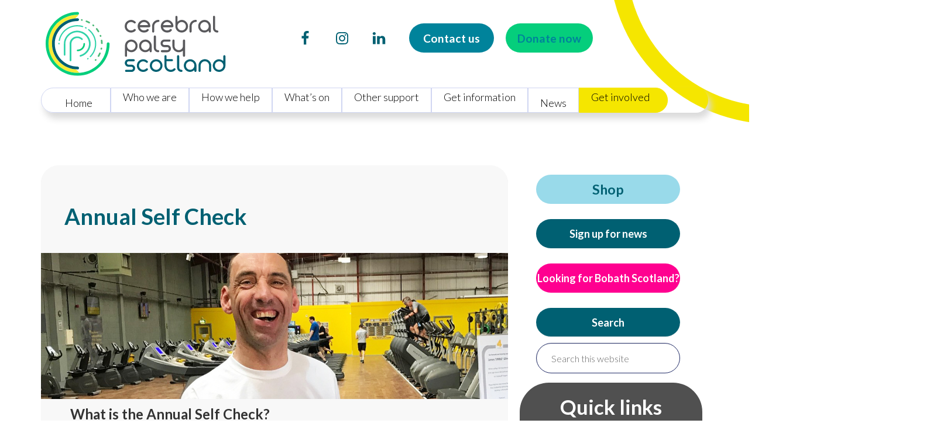

--- FILE ---
content_type: text/html; charset=UTF-8
request_url: https://cerebralpalsyscotland.org.uk/get-information/adults/annual-self-check/
body_size: 72102
content:
<!DOCTYPE html>
<html lang="en-GB">
<head >
<meta charset="UTF-8" />
<meta name="viewport" content="width=device-width, initial-scale=1" />
<title>Annual Self Check &#x2d; Cerebral Palsy Scotland</title>
	<style>img:is([sizes="auto" i], [sizes^="auto," i]) { contain-intrinsic-size: 3000px 1500px }</style>
	
<!-- The SEO Framework by Sybre Waaijer -->
<meta name="robots" content="max-snippet:-1,max-image-preview:standard,max-video-preview:-1" />
<link rel="canonical" href="https://cerebralpalsyscotland.org.uk/get-information/adults/annual-self-check/" />
<meta name="description" content="The Annual Self Check is a simple form for you to download and fill in yourself &ndash; fifteen minutes is all it takes. Once you have filled it in, save it for your&#8230;" />
<meta property="og:type" content="website" />
<meta property="og:locale" content="en_GB" />
<meta property="og:site_name" content="Cerebral Palsy Scotland" />
<meta property="og:title" content="Annual Self Check &#x2d; Cerebral Palsy Scotland" />
<meta property="og:description" content="The Annual Self Check is a simple form for you to download and fill in yourself &ndash; fifteen minutes is all it takes. Once you have filled it in, save it for your own records. The Self Check has been&#8230;" />
<meta property="og:url" content="https://cerebralpalsyscotland.org.uk/get-information/adults/annual-self-check/" />
<meta property="og:image" content="https://cerebralpalsyscotland.org.uk/wp-content/uploads/2020/03/Adult-in-the-gym.jpg" />
<meta property="og:image:width" content="1200" />
<meta property="og:image:height" content="420" />
<meta property="og:image:alt" content="Adult in the gym" />
<meta name="twitter:card" content="summary_large_image" />
<meta name="twitter:site" content="@CpScotland" />
<meta name="twitter:title" content="Annual Self Check &#x2d; Cerebral Palsy Scotland" />
<meta name="twitter:description" content="The Annual Self Check is a simple form for you to download and fill in yourself &ndash; fifteen minutes is all it takes. Once you have filled it in, save it for your own records. The Self Check has been&#8230;" />
<meta name="twitter:image" content="https://cerebralpalsyscotland.org.uk/wp-content/uploads/2020/03/Adult-in-the-gym.jpg" />
<meta name="twitter:image:alt" content="Adult in the gym" />
<script type="application/ld+json">{"@context":"https://schema.org","@graph":[{"@type":"WebSite","@id":"https://cerebralpalsyscotland.org.uk/#/schema/WebSite","url":"https://cerebralpalsyscotland.org.uk/","name":"Cerebral Palsy Scotland","inLanguage":"en-GB","potentialAction":{"@type":"SearchAction","target":{"@type":"EntryPoint","urlTemplate":"https://cerebralpalsyscotland.org.uk/search/{search_term_string}/"},"query-input":"required name=search_term_string"},"publisher":{"@type":"Organization","@id":"https://cerebralpalsyscotland.org.uk/#/schema/Organization","name":"Cerebral Palsy Scotland","url":"https://cerebralpalsyscotland.org.uk/","logo":{"@type":"ImageObject","url":"https://cerebralpalsyscotland.org.uk/wp-content/uploads/2020/03/cropped-CPS_logo_final_fingerprint.png","contentUrl":"https://cerebralpalsyscotland.org.uk/wp-content/uploads/2020/03/cropped-CPS_logo_final_fingerprint.png","width":881,"height":882}}},{"@type":"WebPage","@id":"https://cerebralpalsyscotland.org.uk/get-information/adults/annual-self-check/","url":"https://cerebralpalsyscotland.org.uk/get-information/adults/annual-self-check/","name":"Annual Self Check &#x2d; Cerebral Palsy Scotland","description":"The Annual Self Check is a simple form for you to download and fill in yourself &ndash; fifteen minutes is all it takes. Once you have filled it in, save it for your&#8230;","inLanguage":"en-GB","isPartOf":{"@id":"https://cerebralpalsyscotland.org.uk/#/schema/WebSite"},"breadcrumb":{"@type":"BreadcrumbList","@id":"https://cerebralpalsyscotland.org.uk/#/schema/BreadcrumbList","itemListElement":[{"@type":"ListItem","position":1,"item":"https://cerebralpalsyscotland.org.uk/","name":"Cerebral Palsy Scotland"},{"@type":"ListItem","position":2,"item":"https://cerebralpalsyscotland.org.uk/get-information/","name":"Get Information"},{"@type":"ListItem","position":3,"item":"https://cerebralpalsyscotland.org.uk/get-information/adults/","name":"Adults"},{"@type":"ListItem","position":4,"name":"Annual Self Check"}]},"potentialAction":{"@type":"ReadAction","target":"https://cerebralpalsyscotland.org.uk/get-information/adults/annual-self-check/"}}]}</script>
<!-- / The SEO Framework by Sybre Waaijer | 12.85ms meta | 5.35ms boot -->

<link rel='dns-prefetch' href='//fonts.googleapis.com' />
		<style>
			.lazyload,
			.lazyloading {
				max-width: 100%;
			}
		</style>
		<script type="text/javascript">
/* <![CDATA[ */
window._wpemojiSettings = {"baseUrl":"https:\/\/s.w.org\/images\/core\/emoji\/15.0.3\/72x72\/","ext":".png","svgUrl":"https:\/\/s.w.org\/images\/core\/emoji\/15.0.3\/svg\/","svgExt":".svg","source":{"concatemoji":"https:\/\/cerebralpalsyscotland.org.uk\/wp-includes\/js\/wp-emoji-release.min.js?ver=6.7.4"}};
/*! This file is auto-generated */
!function(i,n){var o,s,e;function c(e){try{var t={supportTests:e,timestamp:(new Date).valueOf()};sessionStorage.setItem(o,JSON.stringify(t))}catch(e){}}function p(e,t,n){e.clearRect(0,0,e.canvas.width,e.canvas.height),e.fillText(t,0,0);var t=new Uint32Array(e.getImageData(0,0,e.canvas.width,e.canvas.height).data),r=(e.clearRect(0,0,e.canvas.width,e.canvas.height),e.fillText(n,0,0),new Uint32Array(e.getImageData(0,0,e.canvas.width,e.canvas.height).data));return t.every(function(e,t){return e===r[t]})}function u(e,t,n){switch(t){case"flag":return n(e,"\ud83c\udff3\ufe0f\u200d\u26a7\ufe0f","\ud83c\udff3\ufe0f\u200b\u26a7\ufe0f")?!1:!n(e,"\ud83c\uddfa\ud83c\uddf3","\ud83c\uddfa\u200b\ud83c\uddf3")&&!n(e,"\ud83c\udff4\udb40\udc67\udb40\udc62\udb40\udc65\udb40\udc6e\udb40\udc67\udb40\udc7f","\ud83c\udff4\u200b\udb40\udc67\u200b\udb40\udc62\u200b\udb40\udc65\u200b\udb40\udc6e\u200b\udb40\udc67\u200b\udb40\udc7f");case"emoji":return!n(e,"\ud83d\udc26\u200d\u2b1b","\ud83d\udc26\u200b\u2b1b")}return!1}function f(e,t,n){var r="undefined"!=typeof WorkerGlobalScope&&self instanceof WorkerGlobalScope?new OffscreenCanvas(300,150):i.createElement("canvas"),a=r.getContext("2d",{willReadFrequently:!0}),o=(a.textBaseline="top",a.font="600 32px Arial",{});return e.forEach(function(e){o[e]=t(a,e,n)}),o}function t(e){var t=i.createElement("script");t.src=e,t.defer=!0,i.head.appendChild(t)}"undefined"!=typeof Promise&&(o="wpEmojiSettingsSupports",s=["flag","emoji"],n.supports={everything:!0,everythingExceptFlag:!0},e=new Promise(function(e){i.addEventListener("DOMContentLoaded",e,{once:!0})}),new Promise(function(t){var n=function(){try{var e=JSON.parse(sessionStorage.getItem(o));if("object"==typeof e&&"number"==typeof e.timestamp&&(new Date).valueOf()<e.timestamp+604800&&"object"==typeof e.supportTests)return e.supportTests}catch(e){}return null}();if(!n){if("undefined"!=typeof Worker&&"undefined"!=typeof OffscreenCanvas&&"undefined"!=typeof URL&&URL.createObjectURL&&"undefined"!=typeof Blob)try{var e="postMessage("+f.toString()+"("+[JSON.stringify(s),u.toString(),p.toString()].join(",")+"));",r=new Blob([e],{type:"text/javascript"}),a=new Worker(URL.createObjectURL(r),{name:"wpTestEmojiSupports"});return void(a.onmessage=function(e){c(n=e.data),a.terminate(),t(n)})}catch(e){}c(n=f(s,u,p))}t(n)}).then(function(e){for(var t in e)n.supports[t]=e[t],n.supports.everything=n.supports.everything&&n.supports[t],"flag"!==t&&(n.supports.everythingExceptFlag=n.supports.everythingExceptFlag&&n.supports[t]);n.supports.everythingExceptFlag=n.supports.everythingExceptFlag&&!n.supports.flag,n.DOMReady=!1,n.readyCallback=function(){n.DOMReady=!0}}).then(function(){return e}).then(function(){var e;n.supports.everything||(n.readyCallback(),(e=n.source||{}).concatemoji?t(e.concatemoji):e.wpemoji&&e.twemoji&&(t(e.twemoji),t(e.wpemoji)))}))}((window,document),window._wpemojiSettings);
/* ]]> */
</script>
<link rel='stylesheet' id='jquery-custom-style-css' href='https://cerebralpalsyscotland.org.uk/wp-content/themes/enterprise-pro-v2.1.2/css/jquery-ui-1.12.1/jquery-ui.css?ver=1' type='text/css' media='screen' />
<link rel='stylesheet' id='enterprise-pro-css' href='https://cerebralpalsyscotland.org.uk/wp-content/themes/enterprise-pro-v2.1.2/style.css?ver=2.1.5' type='text/css' media='all' />
<style id='wp-emoji-styles-inline-css' type='text/css'>

	img.wp-smiley, img.emoji {
		display: inline !important;
		border: none !important;
		box-shadow: none !important;
		height: 1em !important;
		width: 1em !important;
		margin: 0 0.07em !important;
		vertical-align: -0.1em !important;
		background: none !important;
		padding: 0 !important;
	}
</style>
<link rel='stylesheet' id='wp-block-library-css' href='https://cerebralpalsyscotland.org.uk/wp-includes/css/dist/block-library/style.min.css?ver=6.7.4' type='text/css' media='all' />
<style id='pdfemb-pdf-embedder-viewer-style-inline-css' type='text/css'>
.wp-block-pdfemb-pdf-embedder-viewer{max-width:none}

</style>
<style id='classic-theme-styles-inline-css' type='text/css'>
/*! This file is auto-generated */
.wp-block-button__link{color:#fff;background-color:#32373c;border-radius:9999px;box-shadow:none;text-decoration:none;padding:calc(.667em + 2px) calc(1.333em + 2px);font-size:1.125em}.wp-block-file__button{background:#32373c;color:#fff;text-decoration:none}
</style>
<style id='global-styles-inline-css' type='text/css'>
:root{--wp--preset--aspect-ratio--square: 1;--wp--preset--aspect-ratio--4-3: 4/3;--wp--preset--aspect-ratio--3-4: 3/4;--wp--preset--aspect-ratio--3-2: 3/2;--wp--preset--aspect-ratio--2-3: 2/3;--wp--preset--aspect-ratio--16-9: 16/9;--wp--preset--aspect-ratio--9-16: 9/16;--wp--preset--color--black: #000000;--wp--preset--color--cyan-bluish-gray: #abb8c3;--wp--preset--color--white: #ffffff;--wp--preset--color--pale-pink: #f78da7;--wp--preset--color--vivid-red: #cf2e2e;--wp--preset--color--luminous-vivid-orange: #ff6900;--wp--preset--color--luminous-vivid-amber: #fcb900;--wp--preset--color--light-green-cyan: #7bdcb5;--wp--preset--color--vivid-green-cyan: #00d084;--wp--preset--color--pale-cyan-blue: #8ed1fc;--wp--preset--color--vivid-cyan-blue: #0693e3;--wp--preset--color--vivid-purple: #9b51e0;--wp--preset--gradient--vivid-cyan-blue-to-vivid-purple: linear-gradient(135deg,rgba(6,147,227,1) 0%,rgb(155,81,224) 100%);--wp--preset--gradient--light-green-cyan-to-vivid-green-cyan: linear-gradient(135deg,rgb(122,220,180) 0%,rgb(0,208,130) 100%);--wp--preset--gradient--luminous-vivid-amber-to-luminous-vivid-orange: linear-gradient(135deg,rgba(252,185,0,1) 0%,rgba(255,105,0,1) 100%);--wp--preset--gradient--luminous-vivid-orange-to-vivid-red: linear-gradient(135deg,rgba(255,105,0,1) 0%,rgb(207,46,46) 100%);--wp--preset--gradient--very-light-gray-to-cyan-bluish-gray: linear-gradient(135deg,rgb(238,238,238) 0%,rgb(169,184,195) 100%);--wp--preset--gradient--cool-to-warm-spectrum: linear-gradient(135deg,rgb(74,234,220) 0%,rgb(151,120,209) 20%,rgb(207,42,186) 40%,rgb(238,44,130) 60%,rgb(251,105,98) 80%,rgb(254,248,76) 100%);--wp--preset--gradient--blush-light-purple: linear-gradient(135deg,rgb(255,206,236) 0%,rgb(152,150,240) 100%);--wp--preset--gradient--blush-bordeaux: linear-gradient(135deg,rgb(254,205,165) 0%,rgb(254,45,45) 50%,rgb(107,0,62) 100%);--wp--preset--gradient--luminous-dusk: linear-gradient(135deg,rgb(255,203,112) 0%,rgb(199,81,192) 50%,rgb(65,88,208) 100%);--wp--preset--gradient--pale-ocean: linear-gradient(135deg,rgb(255,245,203) 0%,rgb(182,227,212) 50%,rgb(51,167,181) 100%);--wp--preset--gradient--electric-grass: linear-gradient(135deg,rgb(202,248,128) 0%,rgb(113,206,126) 100%);--wp--preset--gradient--midnight: linear-gradient(135deg,rgb(2,3,129) 0%,rgb(40,116,252) 100%);--wp--preset--font-size--small: 13px;--wp--preset--font-size--medium: 20px;--wp--preset--font-size--large: 36px;--wp--preset--font-size--x-large: 42px;--wp--preset--spacing--20: 0.44rem;--wp--preset--spacing--30: 0.67rem;--wp--preset--spacing--40: 1rem;--wp--preset--spacing--50: 1.5rem;--wp--preset--spacing--60: 2.25rem;--wp--preset--spacing--70: 3.38rem;--wp--preset--spacing--80: 5.06rem;--wp--preset--shadow--natural: 6px 6px 9px rgba(0, 0, 0, 0.2);--wp--preset--shadow--deep: 12px 12px 50px rgba(0, 0, 0, 0.4);--wp--preset--shadow--sharp: 6px 6px 0px rgba(0, 0, 0, 0.2);--wp--preset--shadow--outlined: 6px 6px 0px -3px rgba(255, 255, 255, 1), 6px 6px rgba(0, 0, 0, 1);--wp--preset--shadow--crisp: 6px 6px 0px rgba(0, 0, 0, 1);}:where(.is-layout-flex){gap: 0.5em;}:where(.is-layout-grid){gap: 0.5em;}body .is-layout-flex{display: flex;}.is-layout-flex{flex-wrap: wrap;align-items: center;}.is-layout-flex > :is(*, div){margin: 0;}body .is-layout-grid{display: grid;}.is-layout-grid > :is(*, div){margin: 0;}:where(.wp-block-columns.is-layout-flex){gap: 2em;}:where(.wp-block-columns.is-layout-grid){gap: 2em;}:where(.wp-block-post-template.is-layout-flex){gap: 1.25em;}:where(.wp-block-post-template.is-layout-grid){gap: 1.25em;}.has-black-color{color: var(--wp--preset--color--black) !important;}.has-cyan-bluish-gray-color{color: var(--wp--preset--color--cyan-bluish-gray) !important;}.has-white-color{color: var(--wp--preset--color--white) !important;}.has-pale-pink-color{color: var(--wp--preset--color--pale-pink) !important;}.has-vivid-red-color{color: var(--wp--preset--color--vivid-red) !important;}.has-luminous-vivid-orange-color{color: var(--wp--preset--color--luminous-vivid-orange) !important;}.has-luminous-vivid-amber-color{color: var(--wp--preset--color--luminous-vivid-amber) !important;}.has-light-green-cyan-color{color: var(--wp--preset--color--light-green-cyan) !important;}.has-vivid-green-cyan-color{color: var(--wp--preset--color--vivid-green-cyan) !important;}.has-pale-cyan-blue-color{color: var(--wp--preset--color--pale-cyan-blue) !important;}.has-vivid-cyan-blue-color{color: var(--wp--preset--color--vivid-cyan-blue) !important;}.has-vivid-purple-color{color: var(--wp--preset--color--vivid-purple) !important;}.has-black-background-color{background-color: var(--wp--preset--color--black) !important;}.has-cyan-bluish-gray-background-color{background-color: var(--wp--preset--color--cyan-bluish-gray) !important;}.has-white-background-color{background-color: var(--wp--preset--color--white) !important;}.has-pale-pink-background-color{background-color: var(--wp--preset--color--pale-pink) !important;}.has-vivid-red-background-color{background-color: var(--wp--preset--color--vivid-red) !important;}.has-luminous-vivid-orange-background-color{background-color: var(--wp--preset--color--luminous-vivid-orange) !important;}.has-luminous-vivid-amber-background-color{background-color: var(--wp--preset--color--luminous-vivid-amber) !important;}.has-light-green-cyan-background-color{background-color: var(--wp--preset--color--light-green-cyan) !important;}.has-vivid-green-cyan-background-color{background-color: var(--wp--preset--color--vivid-green-cyan) !important;}.has-pale-cyan-blue-background-color{background-color: var(--wp--preset--color--pale-cyan-blue) !important;}.has-vivid-cyan-blue-background-color{background-color: var(--wp--preset--color--vivid-cyan-blue) !important;}.has-vivid-purple-background-color{background-color: var(--wp--preset--color--vivid-purple) !important;}.has-black-border-color{border-color: var(--wp--preset--color--black) !important;}.has-cyan-bluish-gray-border-color{border-color: var(--wp--preset--color--cyan-bluish-gray) !important;}.has-white-border-color{border-color: var(--wp--preset--color--white) !important;}.has-pale-pink-border-color{border-color: var(--wp--preset--color--pale-pink) !important;}.has-vivid-red-border-color{border-color: var(--wp--preset--color--vivid-red) !important;}.has-luminous-vivid-orange-border-color{border-color: var(--wp--preset--color--luminous-vivid-orange) !important;}.has-luminous-vivid-amber-border-color{border-color: var(--wp--preset--color--luminous-vivid-amber) !important;}.has-light-green-cyan-border-color{border-color: var(--wp--preset--color--light-green-cyan) !important;}.has-vivid-green-cyan-border-color{border-color: var(--wp--preset--color--vivid-green-cyan) !important;}.has-pale-cyan-blue-border-color{border-color: var(--wp--preset--color--pale-cyan-blue) !important;}.has-vivid-cyan-blue-border-color{border-color: var(--wp--preset--color--vivid-cyan-blue) !important;}.has-vivid-purple-border-color{border-color: var(--wp--preset--color--vivid-purple) !important;}.has-vivid-cyan-blue-to-vivid-purple-gradient-background{background: var(--wp--preset--gradient--vivid-cyan-blue-to-vivid-purple) !important;}.has-light-green-cyan-to-vivid-green-cyan-gradient-background{background: var(--wp--preset--gradient--light-green-cyan-to-vivid-green-cyan) !important;}.has-luminous-vivid-amber-to-luminous-vivid-orange-gradient-background{background: var(--wp--preset--gradient--luminous-vivid-amber-to-luminous-vivid-orange) !important;}.has-luminous-vivid-orange-to-vivid-red-gradient-background{background: var(--wp--preset--gradient--luminous-vivid-orange-to-vivid-red) !important;}.has-very-light-gray-to-cyan-bluish-gray-gradient-background{background: var(--wp--preset--gradient--very-light-gray-to-cyan-bluish-gray) !important;}.has-cool-to-warm-spectrum-gradient-background{background: var(--wp--preset--gradient--cool-to-warm-spectrum) !important;}.has-blush-light-purple-gradient-background{background: var(--wp--preset--gradient--blush-light-purple) !important;}.has-blush-bordeaux-gradient-background{background: var(--wp--preset--gradient--blush-bordeaux) !important;}.has-luminous-dusk-gradient-background{background: var(--wp--preset--gradient--luminous-dusk) !important;}.has-pale-ocean-gradient-background{background: var(--wp--preset--gradient--pale-ocean) !important;}.has-electric-grass-gradient-background{background: var(--wp--preset--gradient--electric-grass) !important;}.has-midnight-gradient-background{background: var(--wp--preset--gradient--midnight) !important;}.has-small-font-size{font-size: var(--wp--preset--font-size--small) !important;}.has-medium-font-size{font-size: var(--wp--preset--font-size--medium) !important;}.has-large-font-size{font-size: var(--wp--preset--font-size--large) !important;}.has-x-large-font-size{font-size: var(--wp--preset--font-size--x-large) !important;}
:where(.wp-block-post-template.is-layout-flex){gap: 1.25em;}:where(.wp-block-post-template.is-layout-grid){gap: 1.25em;}
:where(.wp-block-columns.is-layout-flex){gap: 2em;}:where(.wp-block-columns.is-layout-grid){gap: 2em;}
:root :where(.wp-block-pullquote){font-size: 1.5em;line-height: 1.6;}
</style>
<link rel='stylesheet' id='gch-frontend-styles-css' href='https://cerebralpalsyscotland.org.uk/wp-content/plugins/genesis-custom-headers/css/gch-frontend-styles.css?ver=6.7.4' type='text/css' media='all' />
<link rel='stylesheet' id='widgetopts-styles-css' href='https://cerebralpalsyscotland.org.uk/wp-content/plugins/widget-options/assets/css/widget-options.css?ver=4.1.3' type='text/css' media='all' />
<link rel='stylesheet' id='wp-event-manager-frontend-css' href='https://cerebralpalsyscotland.org.uk/wp-content/plugins/wp-event-manager/assets/css/frontend.min.css?ver=6.7.4' type='text/css' media='all' />
<link rel='stylesheet' id='wp-event-manager-jquery-ui-css-css' href='https://cerebralpalsyscotland.org.uk/wp-content/plugins/wp-event-manager/assets/js/jquery-ui/jquery-ui.css?ver=6.7.4' type='text/css' media='all' />
<link rel='stylesheet' id='wp-event-manager-jquery-timepicker-css-css' href='https://cerebralpalsyscotland.org.uk/wp-content/plugins/wp-event-manager/assets/js/jquery-timepicker/jquery.timepicker.min.css?ver=6.7.4' type='text/css' media='all' />
<link rel='stylesheet' id='wp-event-manager-grid-style-css' href='https://cerebralpalsyscotland.org.uk/wp-content/plugins/wp-event-manager/assets/css/wpem-grid.min.css?ver=6.7.4' type='text/css' media='all' />
<link rel='stylesheet' id='wp-event-manager-font-style-css' href='https://cerebralpalsyscotland.org.uk/wp-content/plugins/wp-event-manager/assets/fonts/style.css?ver=6.7.4' type='text/css' media='all' />
<link rel='stylesheet' id='cmplz-general-css' href='https://cerebralpalsyscotland.org.uk/wp-content/plugins/complianz-gdpr/assets/css/cookieblocker.min.css?ver=1763132482' type='text/css' media='all' />
<link rel='stylesheet' id='search-filter-plugin-styles-css' href='https://cerebralpalsyscotland.org.uk/wp-content/plugins/search-filter-pro/public/assets/css/search-filter.min.css?ver=2.5.13' type='text/css' media='all' />
<link rel='stylesheet' id='genwpacc-srt-css-css' href='https://cerebralpalsyscotland.org.uk/wp-content/plugins/genesis-accessible/css/genwpacc-skiplinks.css?ver=1.4.0' type='text/css' media='all' />
<link rel='stylesheet' id='dashicons-css' href='https://cerebralpalsyscotland.org.uk/wp-includes/css/dashicons.min.css?ver=6.7.4' type='text/css' media='all' />
<link rel='stylesheet' id='google-fonts-css' href='//fonts.googleapis.com/css?family=Lato%3A300%2C700%2C300italic%7CTitillium+Web%3A600&#038;ver=2.1.5' type='text/css' media='all' />
<link rel='stylesheet' id='custom-stylesheet-css' href='https://cerebralpalsyscotland.org.uk/wp-content/themes/enterprise-pro-v2.1.2/style-p4s.css?v=1&#038;ver=1.0.0' type='text/css' media='all' />
<link rel='stylesheet' id='simple-social-icons-font-css' href='https://cerebralpalsyscotland.org.uk/wp-content/plugins/simple-social-icons/css/style.css?ver=3.0.2' type='text/css' media='all' />
<link rel='stylesheet' id='wp-pagenavi-css' href='https://cerebralpalsyscotland.org.uk/wp-content/plugins/wp-pagenavi/pagenavi-css.css?ver=2.70' type='text/css' media='all' />
<link rel='stylesheet' id='forget-about-shortcode-buttons-css' href='https://cerebralpalsyscotland.org.uk/wp-content/plugins/forget-about-shortcode-buttons/public/css/button-styles.css?ver=2.1.3' type='text/css' media='all' />
<!--n2css--><script>(function(){this._N2=this._N2||{_r:[],_d:[],r:function(){this._r.push(arguments)},d:function(){this._d.push(arguments)}}}).call(window);!function(e,i,o,r){(i=e.match(/(Chrome|Firefox|Safari)\/(\d+)\./))&&("Chrome"==i[1]?r=+i[2]>=32:"Firefox"==i[1]?r=+i[2]>=65:"Safari"==i[1]&&(o=e.match(/Version\/(\d+)/)||e.match(/(\d+)[0-9_]+like Mac/))&&(r=+o[1]>=14),r&&document.documentElement.classList.add("n2webp"))}(navigator.userAgent);</script><script src="https://cerebralpalsyscotland.org.uk/wp-content/plugins/nextend-smart-slider3-pro/Public/SmartSlider3/Application/Frontend/Assets/dist/n2.min.js?ver=5ea20ab3" defer async></script>
<script>

</script><script type="text/javascript" src="https://cerebralpalsyscotland.org.uk/wp-includes/js/jquery/jquery.min.js?ver=3.7.1" id="jquery-core-js"></script>
<script type="text/javascript" src="https://cerebralpalsyscotland.org.uk/wp-includes/js/jquery/jquery-migrate.min.js?ver=3.4.1" id="jquery-migrate-js"></script>
<script type="text/javascript" src="https://cerebralpalsyscotland.org.uk/wp-content/themes/enterprise-pro-v2.1.2/js/section1Headers.js?ver=1.0.0" id="section1-headers-js"></script>
<script type="text/javascript" id="search-filter-plugin-build-js-extra">
/* <![CDATA[ */
var SF_LDATA = {"ajax_url":"https:\/\/cerebralpalsyscotland.org.uk\/wp-admin\/admin-ajax.php","home_url":"https:\/\/cerebralpalsyscotland.org.uk\/","extensions":[]};
/* ]]> */
</script>
<script type="text/javascript" src="https://cerebralpalsyscotland.org.uk/wp-content/plugins/search-filter-pro/public/assets/js/search-filter-build.min.js?ver=2.5.13" id="search-filter-plugin-build-js"></script>
<script type="text/javascript" src="https://cerebralpalsyscotland.org.uk/wp-content/plugins/search-filter-pro/public/assets/js/chosen.jquery.min.js?ver=2.5.13" id="search-filter-plugin-chosen-js"></script>
<script type="text/javascript" src="https://cerebralpalsyscotland.org.uk/wp-content/themes/enterprise-pro-v2.1.2/js/responsive-menu.js?ver=1.0.0" id="enterprise-responsive-menu-js"></script>
<script type="text/javascript" src="https://cerebralpalsyscotland.org.uk/wp-content/themes/enterprise-pro-v2.1.2/js/sticky-menu.js?ver=1.0.0" id="sample-sticky-menu-js"></script>
<script type="text/javascript" src="https://cerebralpalsyscotland.org.uk/wp-content/themes/enterprise-pro-v2.1.2/js/collapsible.js?ver=6.7.4" id="collapsible-js"></script>
<link rel="https://api.w.org/" href="https://cerebralpalsyscotland.org.uk/wp-json/" /><link rel="alternate" title="JSON" type="application/json" href="https://cerebralpalsyscotland.org.uk/wp-json/wp/v2/pages/2035" /><link rel="alternate" title="oEmbed (JSON)" type="application/json+oembed" href="https://cerebralpalsyscotland.org.uk/wp-json/oembed/1.0/embed?url=https%3A%2F%2Fcerebralpalsyscotland.org.uk%2Fget-information%2Fadults%2Fannual-self-check%2F" />
<link rel="alternate" title="oEmbed (XML)" type="text/xml+oembed" href="https://cerebralpalsyscotland.org.uk/wp-json/oembed/1.0/embed?url=https%3A%2F%2Fcerebralpalsyscotland.org.uk%2Fget-information%2Fadults%2Fannual-self-check%2F&#038;format=xml" />
<script type="text/javascript">//<![CDATA[
  function external_links_in_new_windows_loop() {
    if (!document.links) {
      document.links = document.getElementsByTagName('a');
    }
    var change_link = false;
    var force = '';
    var ignore = '';

    for (var t=0; t<document.links.length; t++) {
      var all_links = document.links[t];
      change_link = false;
      
      if(document.links[t].hasAttribute('onClick') == false) {
        // forced if the address starts with http (or also https), but does not link to the current domain
        if(all_links.href.search(/^http/) != -1 && all_links.href.search('cerebralpalsyscotland.org.uk') == -1 && all_links.href.search(/^#/) == -1) {
          // console.log('Changed ' + all_links.href);
          change_link = true;
        }
          
        if(force != '' && all_links.href.search(force) != -1) {
          // forced
          // console.log('force ' + all_links.href);
          change_link = true;
        }
        
        if(ignore != '' && all_links.href.search(ignore) != -1) {
          // console.log('ignore ' + all_links.href);
          // ignored
          change_link = false;
        }

        if(change_link == true) {
          // console.log('Changed ' + all_links.href);
          document.links[t].setAttribute('onClick', 'javascript:window.open(\'' + all_links.href.replace(/'/g, '') + '\', \'_blank\', \'noopener\'); return false;');
          document.links[t].removeAttribute('target');
        }
      }
    }
  }
  
  // Load
  function external_links_in_new_windows_load(func)
  {  
    var oldonload = window.onload;
    if (typeof window.onload != 'function'){
      window.onload = func;
    } else {
      window.onload = function(){
        oldonload();
        func();
      }
    }
  }

  external_links_in_new_windows_load(external_links_in_new_windows_loop);
  //]]></script>

			<style>.cmplz-hidden {
					display: none !important;
				}</style>		<script>
			document.documentElement.className = document.documentElement.className.replace('no-js', 'js');
		</script>
				<style>
			.no-js img.lazyload {
				display: none;
			}

			figure.wp-block-image img.lazyloading {
				min-width: 150px;
			}

			.lazyload,
			.lazyloading {
				--smush-placeholder-width: 100px;
				--smush-placeholder-aspect-ratio: 1/1;
				width: var(--smush-image-width, var(--smush-placeholder-width)) !important;
				aspect-ratio: var(--smush-image-aspect-ratio, var(--smush-placeholder-aspect-ratio)) !important;
			}

						.lazyload, .lazyloading {
				opacity: 0;
			}

			.lazyloaded {
				opacity: 1;
				transition: opacity 400ms;
				transition-delay: 0ms;
			}

					</style>
		<link rel="apple-touch-icon" sizes="180x180" href="/apple-touch-icon.png">
<link rel="icon" type="image/png" sizes="32x32" href="/favicon-32x32.png">
<link rel="icon" type="image/png" sizes="16x16" href="/favicon-16x16.png">
<link rel="manifest" href="/site.webmanifest">
<link rel="mask-icon" href="/safari-pinned-tab.svg" color="#5bbad5">
<meta name="msapplication-TileColor" content="#da532c">
<meta name="theme-color" content="#ffffff">
<!-- Hotjar Tracking Code for https://cerebralpalsyscotland.org.uk/ -->
<script>
    (function(h,o,t,j,a,r){
        h.hj=h.hj||function(){(h.hj.q=h.hj.q||[]).push(arguments)};
        h._hjSettings={hjid:1404489,hjsv:6};
        a=o.getElementsByTagName('head')[0];
        r=o.createElement('script');r.async=1;
        r.src=t+h._hjSettings.hjid+j+h._hjSettings.hjsv;
        a.appendChild(r);
    })(window,document,'https://static.hotjar.com/c/hotjar-','.js?sv=');
</script>

<!-- Facebook Pixel Code -->
<script>
  !function(f,b,e,v,n,t,s)
  {if(f.fbq)return;n=f.fbq=function(){n.callMethod?
  n.callMethod.apply(n,arguments):n.queue.push(arguments)};
  if(!f._fbq)f._fbq=n;n.push=n;n.loaded=!0;n.version='2.0';
  n.queue=[];t=b.createElement(e);t.async=!0;
  t.src=v;s=b.getElementsByTagName(e)[0];
  s.parentNode.insertBefore(t,s)}(window, document,'script',
  'https://connect.facebook.net/en_US/fbevents.js');
  fbq('init', '346092425989307');
  fbq('track', 'PageView');
</script>
<noscript><img height="1" width="1" alt="" style="display:none"
  src="https://www.facebook.com/tr?id=346092425989307&ev=PageView&noscript=1"
/></noscript>
<!-- End Facebook Pixel Code -->
<meta name="facebook-domain-verification" content="w7ghzexbkg42kv53gh1332x5kwxukd" />

<!-- Google Tag Manager -->
<script>(function(w,d,s,l,i){w[l]=w[l]||[];w[l].push({'gtm.start':
new Date().getTime(),event:'gtm.js'});var f=d.getElementsByTagName(s)[0],
j=d.createElement(s),dl=l!='dataLayer'?'&l='+l:'';j.async=true;j.src=
'https://www.googletagmanager.com/gtm.js?id='+i+dl;f.parentNode.insertBefore(j,f);
})(window,document,'script','dataLayer','GTM-W2FDMHL');</script>
<!-- End Google Tag Manager --><style type="text/css">.site-title a { background: url(https://cerebralpalsyscotland.org.uk/wp-content/uploads/2022/03/CPS_logo_web_primary.svg) no-repeat !important; }</style>
<link rel="icon" href="https://cerebralpalsyscotland.org.uk/wp-content/uploads/2020/04/cropped-cps-favicon-32x32.png" sizes="32x32" />
<link rel="icon" href="https://cerebralpalsyscotland.org.uk/wp-content/uploads/2020/04/cropped-cps-favicon-192x192.png" sizes="192x192" />
<link rel="apple-touch-icon" href="https://cerebralpalsyscotland.org.uk/wp-content/uploads/2020/04/cropped-cps-favicon-180x180.png" />
<meta name="msapplication-TileImage" content="https://cerebralpalsyscotland.org.uk/wp-content/uploads/2020/04/cropped-cps-favicon-270x270.png" />
		<style type="text/css" id="wp-custom-css">
			.page-id-792 .page a {
		color: #21759b !important; 
}

.shop {
		font-size: 23px;
		width: 100%;
}

#nav_menu-60{
	margin: 0px !important;
	padding-right: 15px;
}

#nav_menu-60 #menu-item-7679 .sub-menu {
	    position: absolute;
    margin-top: 42px;
}

#nav_menu-60 #menu-item-7679 .sub-menu > li{
	margin-left: 0px;
	margin-bottom: 10px;
}


.single-event_listing .wpem-additional-info-block-wrapper {
	display: none;
}


@media screen and (max-width: 1024px) {
	.home-top {
		height: auto;
	}
}
#featured-page-3 article {
	display: flex;
	align-items: center;
	gap: 10px;
}
#featured-page-3 article > a {
	flex-basis: 40%;
	margin-right: 0;
}
#featured-page-3 article > .entry-content {
	flex-basis: 60%;
}
#featured-page-3 article:before,
#featured-page-3 article:after {
	display: none;
}

@media screen and (max-width: 662px) {
	#featured-page-3 article {
		flex-direction: column;
	}
	#featured-page-3 article > a,
	#featured-page-3 article > .entry-content {
		display: flex;
		justify-content: center;
		flex-basis: 100%;
	}
}


.team-member{
	height: auto !important;
	min-height: 250px !important;
}		</style>
		</head>
<body data-rsssl=1 class="page-template-default page page-id-2035 page-child parent-pageid-1792 custom-header header-image content-sidebar genesis-breadcrumbs-hidden genesis-footer-widgets-visible page-annual-self-check enterprise-pro" itemscope itemtype="https://schema.org/WebPage"><div class="site-container"><ul class="genesis-skip-link"><li><a href="#genesis-nav-primary" class="screen-reader-shortcut"> Skip to primary navigation</a></li><li><a href="#genesis-content" class="screen-reader-shortcut"> Skip to main content</a></li><li><a href="#genesis-sidebar-primary" class="screen-reader-shortcut"> Skip to primary sidebar</a></li><li><a href="#genesis-footer-widgets" class="screen-reader-shortcut"> Skip to footer</a></li></ul><header class="site-header" itemscope itemtype="https://schema.org/WPHeader"><div class="wrap"><div class="title-area"><p class="site-title" itemprop="headline"><a href="https://cerebralpalsyscotland.org.uk/">Cerebral Palsy Scotland</a></p></div><div class="widget-area header-widget-area"><section id="simple-social-icons-3" class="widget simple-social-icons"><div class="widget-wrap"><ul class="aligncenter"><li class="ssi-facebook"><a href="https://www.facebook.com/Cerebralpalsyscotland/" target="_blank" rel="noopener noreferrer"><svg role="img" class="social-facebook" aria-labelledby="social-facebook-3"><title id="social-facebook-3">Facebook</title><use xlink:href="https://cerebralpalsyscotland.org.uk/wp-content/plugins/simple-social-icons/symbol-defs.svg#social-facebook"></use></svg></a></li><li class="ssi-instagram"><a href="https://www.instagram.com/cpscotland/" target="_blank" rel="noopener noreferrer"><svg role="img" class="social-instagram" aria-labelledby="social-instagram-3"><title id="social-instagram-3">Instagram</title><use xlink:href="https://cerebralpalsyscotland.org.uk/wp-content/plugins/simple-social-icons/symbol-defs.svg#social-instagram"></use></svg></a></li><li class="ssi-linkedin"><a href="https://www.linkedin.com/company/cerebral-palsy-scotland/" target="_blank" rel="noopener noreferrer"><svg role="img" class="social-linkedin" aria-labelledby="social-linkedin-3"><title id="social-linkedin-3">LinkedIn</title><use xlink:href="https://cerebralpalsyscotland.org.uk/wp-content/plugins/simple-social-icons/symbol-defs.svg#social-linkedin"></use></svg></a></li></ul></div></section>
<section id="custom_html-10" class="widget_text widget widget_custom_html"><div class="widget_text widget-wrap"><div class="textwidget custom-html-widget"><button onclick="window.location.href='https://cerebralpalsyscotland.org.uk/contact/';"> Contact us </button></div></div></section>
<section id="custom_html-4" class="widget_text widget widget_custom_html"><div class="widget_text widget-wrap"><div class="textwidget custom-html-widget"><button class="donate" onclick="window.location.href='https://cerebralpalsyscotland.org.uk/donation-form/';">Donate now </button></div></div></section>
</div></div></header><nav class="nav-primary" aria-label="Main" itemscope itemtype="https://schema.org/SiteNavigationElement" id="genesis-nav-primary"><div class="wrap"><ul id="menu-primary-navigation" class="menu genesis-nav-menu menu-primary js-superfish"><li id="menu-item-4960" class="menu-item menu-item-type-post_type menu-item-object-page menu-item-home menu-item-4960"><a href="https://cerebralpalsyscotland.org.uk/" data-ps2id-api="true" itemprop="url"><span itemprop="name">Home</span></a></li>
<li id="menu-item-4959" class="menu-item menu-item-type-post_type menu-item-object-page menu-item-has-children menu-item-4959"><a href="https://cerebralpalsyscotland.org.uk/our-mission/" data-ps2id-api="true" itemprop="url"><span itemprop="name">Who we are</span></a>
<ul class="sub-menu">
	<li id="menu-item-4958" class="menu-item menu-item-type-post_type menu-item-object-page menu-item-4958"><a href="https://cerebralpalsyscotland.org.uk/our-mission/" data-ps2id-api="true" itemprop="url"><span itemprop="name">Our mission and values</span></a></li>
	<li id="menu-item-1584" class="menu-item menu-item-type-post_type menu-item-object-page menu-item-1584"><a href="https://cerebralpalsyscotland.org.uk/what-we-do/" data-ps2id-api="true" itemprop="url"><span itemprop="name">What we do and why</span></a></li>
	<li id="menu-item-1602" class="menu-item menu-item-type-post_type menu-item-object-page menu-item-1602"><a href="https://cerebralpalsyscotland.org.uk/our-story/" data-ps2id-api="true" itemprop="url"><span itemprop="name">Our story</span></a></li>
	<li id="menu-item-1709" class="menu-item menu-item-type-post_type menu-item-object-page menu-item-1709"><a href="https://cerebralpalsyscotland.org.uk/our-team-2/centre-staff/" data-ps2id-api="true" itemprop="url"><span itemprop="name">Our team</span></a></li>
	<li id="menu-item-3742" class="menu-item menu-item-type-post_type menu-item-object-page menu-item-3742"><a href="https://cerebralpalsyscotland.org.uk/vacancies/" data-ps2id-api="true" itemprop="url"><span itemprop="name">Vacancies</span></a></li>
	<li id="menu-item-2612" class="menu-item menu-item-type-post_type menu-item-object-page menu-item-2612"><a href="https://cerebralpalsyscotland.org.uk/key-documents/" data-ps2id-api="true" itemprop="url"><span itemprop="name">Key documents</span></a></li>
	<li id="menu-item-8051" class="menu-item menu-item-type-post_type menu-item-object-page menu-item-8051"><a href="https://cerebralpalsyscotland.org.uk/our-centre/" data-ps2id-api="true" itemprop="url"><span itemprop="name">Our centre</span></a></li>
</ul>
</li>
<li id="menu-item-2154" class="menu-item menu-item-type-post_type menu-item-object-page menu-item-has-children menu-item-2154"><a href="https://cerebralpalsyscotland.org.uk/what-we-do/" data-ps2id-api="true" itemprop="url"><span itemprop="name">How we help</span></a>
<ul class="sub-menu">
	<li id="menu-item-8789" class="menu-item menu-item-type-post_type menu-item-object-page menu-item-8789"><a href="https://cerebralpalsyscotland.org.uk/how-we-help/for-adults-individual-therapy/how-we-help-adults/" data-ps2id-api="true" itemprop="url"><span itemprop="name">Therapy for adults</span></a></li>
	<li id="menu-item-8762" class="menu-item menu-item-type-post_type menu-item-object-page menu-item-8762"><a href="https://cerebralpalsyscotland.org.uk/how-we-help/for-children-individual-therapy/how-we-help-children/" data-ps2id-api="true" itemprop="url"><span itemprop="name">Therapy for children</span></a></li>
	<li id="menu-item-9774" class="menu-item menu-item-type-post_type menu-item-object-page menu-item-9774"><a href="https://cerebralpalsyscotland.org.uk/how-we-help/support/" data-ps2id-api="true" itemprop="url"><span itemprop="name">Support</span></a></li>
	<li id="menu-item-1893" class="menu-item menu-item-type-post_type menu-item-object-page menu-item-1893"><a href="https://cerebralpalsyscotland.org.uk/how-we-help/training/" data-ps2id-api="true" itemprop="url"><span itemprop="name">Training</span></a></li>
	<li id="menu-item-1894" class="menu-item menu-item-type-post_type menu-item-object-page menu-item-1894"><a href="https://cerebralpalsyscotland.org.uk/how-we-help/campaigning/" data-ps2id-api="true" itemprop="url"><span itemprop="name">Campaigning</span></a></li>
	<li id="menu-item-3666" class="menu-item menu-item-type-post_type menu-item-object-page menu-item-3666"><a href="https://cerebralpalsyscotland.org.uk/our-impact/" data-ps2id-api="true" itemprop="url"><span itemprop="name">Our impact</span></a></li>
</ul>
</li>
<li id="menu-item-1153" class="menu-item menu-item-type-post_type menu-item-object-page menu-item-has-children menu-item-1153"><a href="https://cerebralpalsyscotland.org.uk/whats-on/" data-ps2id-api="true" itemprop="url"><span itemprop="name">What’s on</span></a>
<ul class="sub-menu">
	<li id="menu-item-7266" class="menu-item menu-item-type-post_type menu-item-object-page menu-item-7266"><a href="https://cerebralpalsyscotland.org.uk/events/" data-ps2id-api="true" itemprop="url"><span itemprop="name">Events</span></a></li>
	<li id="menu-item-8960" class="menu-item menu-item-type-post_type menu-item-object-page menu-item-8960"><a href="https://cerebralpalsyscotland.org.uk/whats-on/annual-conference/about/" data-ps2id-api="true" itemprop="url"><span itemprop="name">Annual conference</span></a></li>
</ul>
</li>
<li id="menu-item-2159" class="menu-item menu-item-type-post_type menu-item-object-page menu-item-has-children menu-item-2159"><a href="https://cerebralpalsyscotland.org.uk/other-support/advice-from-parents/" data-ps2id-api="true" itemprop="url"><span itemprop="name">Other support</span></a>
<ul class="sub-menu">
	<li id="menu-item-2338" class="menu-item menu-item-type-post_type menu-item-object-page menu-item-2338"><a href="https://cerebralpalsyscotland.org.uk/directories/" data-ps2id-api="true" itemprop="url"><span itemprop="name">Support directories</span></a></li>
	<li id="menu-item-4185" class="menu-item menu-item-type-post_type menu-item-object-page menu-item-4185"><a href="https://cerebralpalsyscotland.org.uk/other-support/financial-support/" data-ps2id-api="true" itemprop="url"><span itemprop="name">Financial support &#038; equipment funding</span></a></li>
	<li id="menu-item-1895" class="menu-item menu-item-type-post_type menu-item-object-page menu-item-1895"><a href="https://cerebralpalsyscotland.org.uk/other-support/advice-from-parents/" data-ps2id-api="true" itemprop="url"><span itemprop="name">Advice from parents</span></a></li>
	<li id="menu-item-1897" class="menu-item menu-item-type-post_type menu-item-object-page menu-item-1897"><a href="https://cerebralpalsyscotland.org.uk/other-support/online-support-groups/" data-ps2id-api="true" itemprop="url"><span itemprop="name">Online support groups</span></a></li>
	<li id="menu-item-9455" class="menu-item menu-item-type-post_type menu-item-object-page menu-item-9455"><a href="https://cerebralpalsyscotland.org.uk/other-support/support-for-schools/" data-ps2id-api="true" itemprop="url"><span itemprop="name">Support for schools</span></a></li>
	<li id="menu-item-1896" class="menu-item menu-item-type-post_type menu-item-object-page menu-item-1896"><a href="https://cerebralpalsyscotland.org.uk/other-support/legal-support/" data-ps2id-api="true" itemprop="url"><span itemprop="name">Legal support</span></a></li>
</ul>
</li>
<li id="menu-item-2160" class="menu-item menu-item-type-post_type menu-item-object-page menu-item-has-children menu-item-2160"><a href="https://cerebralpalsyscotland.org.uk/get-information/what-is-cerebral-palsy/" data-ps2id-api="true" itemprop="url"><span itemprop="name">Get information</span></a>
<ul class="sub-menu">
	<li id="menu-item-1909" class="menu-item menu-item-type-post_type menu-item-object-page menu-item-1909"><a href="https://cerebralpalsyscotland.org.uk/get-information/what-is-cerebral-palsy/" data-ps2id-api="true" itemprop="url"><span itemprop="name">All about cerebral palsy</span></a></li>
	<li id="menu-item-1970" class="menu-item menu-item-type-post_type menu-item-object-page menu-item-1970"><a href="https://cerebralpalsyscotland.org.uk/get-information/children/daily-care/" data-ps2id-api="true" itemprop="url"><span itemprop="name">Children</span></a></li>
	<li id="menu-item-2360" class="menu-item menu-item-type-post_type menu-item-object-page current-page-ancestor menu-item-2360"><a href="https://cerebralpalsyscotland.org.uk/get-information/adults/" data-ps2id-api="true" itemprop="url"><span itemprop="name">Adults</span></a></li>
	<li id="menu-item-2374" class="menu-item menu-item-type-post_type menu-item-object-page menu-item-2374"><a href="https://cerebralpalsyscotland.org.uk/get-information/therapy-treatment/" data-ps2id-api="true" itemprop="url"><span itemprop="name">Therapy &#038; treatment</span></a></li>
	<li id="menu-item-10572" class="menu-item menu-item-type-post_type menu-item-object-post menu-item-10572"><a href="https://cerebralpalsyscotland.org.uk/oral-health/" data-ps2id-api="true" itemprop="url"><span itemprop="name">Oral health</span></a></li>
</ul>
</li>
<li id="menu-item-1156" class="menu-item menu-item-type-post_type menu-item-object-page menu-item-has-children menu-item-1156"><a href="https://cerebralpalsyscotland.org.uk/news/" data-ps2id-api="true" itemprop="url"><span itemprop="name">News</span></a>
<ul class="sub-menu">
	<li id="menu-item-7459" class="menu-item menu-item-type-post_type menu-item-object-page menu-item-7459"><a href="https://cerebralpalsyscotland.org.uk/news/" data-ps2id-api="true" itemprop="url"><span itemprop="name">News</span></a></li>
	<li id="menu-item-3589" class="menu-item menu-item-type-post_type menu-item-object-page menu-item-3589"><a href="https://cerebralpalsyscotland.org.uk/blog/" data-ps2id-api="true" itemprop="url"><span itemprop="name">Blog</span></a></li>
</ul>
</li>
<li id="menu-item-2161" class="menu-item menu-item-type-post_type menu-item-object-page menu-item-has-children menu-item-2161"><a href="https://cerebralpalsyscotland.org.uk/get-involved/how-you-can-help-people-with-cp/" data-ps2id-api="true" itemprop="url"><span itemprop="name">Get involved</span></a>
<ul class="sub-menu">
	<li id="menu-item-7577" class="menu-item menu-item-type-post_type menu-item-object-page menu-item-7577"><a href="https://cerebralpalsyscotland.org.uk/get-involved/friends/" data-ps2id-api="true" itemprop="url"><span itemprop="name">Friends of Cerebral Palsy Scotland</span></a></li>
	<li id="menu-item-8282" class="menu-item menu-item-type-post_type menu-item-object-page menu-item-8282"><a href="https://cerebralpalsyscotland.org.uk/get-involved/fundraising-ideas/" data-ps2id-api="true" itemprop="url"><span itemprop="name">Raise money</span></a></li>
	<li id="menu-item-1902" class="menu-item menu-item-type-post_type menu-item-object-page menu-item-1902"><a href="https://cerebralpalsyscotland.org.uk/get-involved/leaving-a-gift-in-your-will/" data-ps2id-api="true" itemprop="url"><span itemprop="name">Leaving a gift in your Will</span></a></li>
	<li id="menu-item-1900" class="menu-item menu-item-type-post_type menu-item-object-page menu-item-1900"><a href="https://cerebralpalsyscotland.org.uk/get-involved/at-work/" data-ps2id-api="true" itemprop="url"><span itemprop="name">Corporate partners</span></a></li>
	<li id="menu-item-8361" class="menu-item menu-item-type-post_type menu-item-object-page menu-item-8361"><a href="https://cerebralpalsyscotland.org.uk/get-involved/philanthropy-and-major-donors/" data-ps2id-api="true" itemprop="url"><span itemprop="name">Philanthropy and major donors</span></a></li>
	<li id="menu-item-6653" class="menu-item menu-item-type-post_type menu-item-object-page menu-item-6653"><a href="https://cerebralpalsyscotland.org.uk/get-involved/community-lottery/" data-ps2id-api="true" itemprop="url"><span itemprop="name">Other ways to give</span></a></li>
	<li id="menu-item-8302" class="menu-item menu-item-type-post_type menu-item-object-page menu-item-8302"><a href="https://cerebralpalsyscotland.org.uk/get-involved/information/" data-ps2id-api="true" itemprop="url"><span itemprop="name">Other ways to get involved</span></a></li>
	<li id="menu-item-8357" class="menu-item menu-item-type-post_type menu-item-object-page menu-item-8357"><a href="https://cerebralpalsyscotland.org.uk/get-involved/trusts/" data-ps2id-api="true" itemprop="url"><span itemprop="name">Trusts</span></a></li>
	<li id="menu-item-1903" class="menu-item menu-item-type-post_type menu-item-object-page menu-item-1903"><a href="https://cerebralpalsyscotland.org.uk/get-involved/our-promise-to-you/" data-ps2id-api="true" itemprop="url"><span itemprop="name">Our promise to you</span></a></li>
</ul>
</li>
</ul></div></nav><div class="site-inner"><div class="wrap"><div class="content-sidebar-wrap"><main class="content" id="genesis-content"><article class="post-2035 page type-page status-publish has-post-thumbnail entry" aria-label="Annual Self Check" itemscope itemtype="https://schema.org/CreativeWork"><header class="entry-header"><h1 class="entry-title" itemprop="headline">Annual Self Check</h1>
</header><div class="featured-image"><img width="1200" height="420" data-src="https://cerebralpalsyscotland.org.uk/wp-content/uploads/2020/03/Adult-in-the-gym.jpg" class="alignleft post-image entry-image lazyload" alt="Annual Self Check" itemprop="image" decoding="async" data-srcset="https://cerebralpalsyscotland.org.uk/wp-content/uploads/2020/03/Adult-in-the-gym.jpg 1200w, https://cerebralpalsyscotland.org.uk/wp-content/uploads/2020/03/Adult-in-the-gym-300x105.jpg 300w, https://cerebralpalsyscotland.org.uk/wp-content/uploads/2020/03/Adult-in-the-gym-1024x358.jpg 1024w, https://cerebralpalsyscotland.org.uk/wp-content/uploads/2020/03/Adult-in-the-gym-768x269.jpg 768w" data-sizes="(max-width: 1200px) 100vw, 1200px" src="[data-uri]" style="--smush-placeholder-width: 1200px; --smush-placeholder-aspect-ratio: 1200/420;" /></div><div class="entry-content" itemprop="text"><h3>What is the Annual Self Check?</h3>
<p>The Annual Self Check is a simple form for you to download and fill in yourself &#8211; fifteen minutes is all it takes. Once you have filled it in, save it for your own records.&nbsp;</p>
<p>The Self Check has been devised by therapists at Cerebral Palsy Scotland working in partnership with community therapists and adults with cerebral palsy.</p>
<p>The form helps you monitor your condition and look after your own wellbeing. This can help with mobility, pain reduction and negate the need for surgery later in life.</p>
<p>By filling in the form every year, you can keep track of your own health and identify areas where there are changes.</p>
<p><a class="fasc-button fasc-size-large fasc-type-flat fasc-rounded-medium fasc-style-bold" style="background-color: #f5e600; color: #006072;" target="_blank" rel="noopener" href="https://cerebralpalsyscotland.org.uk/wp-content/uploads/2021/06/Annual_Self_Check_WordDocument.docx">Download the Annual Self Check form</a></p>
<h3>What to do once you have completed the Annual Self Check</h3>
<p>Perhaps you have noticed changes in your ability to do something? Or feel you’re simply managing pain and not getting to the bottom of it? Maybe you’ve identified a hobby or ambition you would like to achieve. Here are some ways to take action:</p>
<ol>
<li>If you have any concerns about your health talk to your GP. As well as practical help, your GP may also be able to refer you on to a specialist such as a gynaecologist, physiotherapist, other therapist or counsellor.</li>
<li>Adult services for those with cerebral palsy are not always well signposted and easy to find. If you’d like to search for help, advice and specialist groups available in your area, please <a href="https://cerebralpalsyscotland.org.uk/contact-us/" target="_blank" rel="noopener">contact us</a>.&nbsp;You can also try using our <a href="https://cerebralpalsyscotland.org.uk/directories/" target="_blank" rel="noopener">support directories</a>.&nbsp;</li>
<li>The team at Cerebral Palsy Scotland provide specialist therapy for adults with cerebral palsy. We are happy to speak to anyone who has a query about the management of cerebral palsy in adults. We offer an initial consultation at no cost. We are also able to offer further therapy sessions for adults at our Glasgow centre at a reduced rate, through <a href="https://cerebralpalsyscotland.org.uk/how-we-help/for-adults-individual-therapy/helping-hands/" target="_blank" rel="noopener">the Helping Hands scheme</a>. Adult therapy can also be funded through Self-Directed Support payments or be self-funded. For more information please <a href="https://cerebralpalsyscotland.org.uk/contact/" target="_blank" rel="noopener">contact us</a>.</li>
</ol>
</div></article></main><aside class="sidebar sidebar-primary widget-area" role="complementary" aria-label="Primary Sidebar" itemscope itemtype="https://schema.org/WPSideBar" id="genesis-sidebar-primary"><section id="custom_html-12" class="widget_text widget widget_custom_html"><div class="widget_text widget-wrap"><div class="textwidget custom-html-widget"><button class="shop" onclick=" window.open('https://cerebral-palsy-scotland.myshopify.com/','_blank')"> Shop </button></div></div></section>
<section id="custom_html-6" class="widget_text widget widget_custom_html"><div class="widget_text widget-wrap"><div class="textwidget custom-html-widget"><button class="news" onclick="window.location.href='/sign-up/'"> Sign up for news </button></div></div></section>
<section id="custom_html-8" class="widget_text widget widget_custom_html"><div class="widget_text widget-wrap"><div class="textwidget custom-html-widget"><button class="bobath" onclick="window.location.href='https://cerebralpalsyscotland.org.uk/were-changing-our-name-and-heres-why/';"> Looking for Bobath Scotland? </button></div></div></section>
<section id="search-2" class="widget widget_search"><div class="widget-wrap"><h4 class="widget-title widgettitle">Search</h4>
<form class="search-form" method="get" action="https://cerebralpalsyscotland.org.uk/" role="search" itemprop="potentialAction" itemscope itemtype="https://schema.org/SearchAction"><label class="search-form-label screen-reader-text" for="searchform-1">Search this website</label><input class="search-form-input" type="search" name="s" id="searchform-1" placeholder="Search this website" itemprop="query-input"><input class="search-form-submit" type="submit" value="Search"><meta content="https://cerebralpalsyscotland.org.uk/?s={s}" itemprop="target"></form></div></section>
<section id="nav_menu-5" class="widget widget_nav_menu"><div class="widget-wrap"><h4 class="widget-title widgettitle">Quick links</h4>
<div class="menu-quick-links-container"><ul id="menu-quick-links" class="menu"><li id="menu-item-2783" class="menu-item menu-item-type-post_type menu-item-object-page menu-item-2783"><a href="https://cerebralpalsyscotland.org.uk/?page_id=2026" data-ps2id-api="true" itemprop="url">Ways to give</a></li>
<li id="menu-item-7115" class="menu-item menu-item-type-post_type menu-item-object-page menu-item-7115"><a href="https://cerebralpalsyscotland.org.uk/our-mission/" data-ps2id-api="true" itemprop="url">Our mission and values</a></li>
<li id="menu-item-7114" class="menu-item menu-item-type-post_type menu-item-object-page menu-item-7114"><a href="https://cerebralpalsyscotland.org.uk/get-information/what-is-cerebral-palsy/" data-ps2id-api="true" itemprop="url">All about cerebral palsy</a></li>
<li id="menu-item-2785" class="menu-item menu-item-type-post_type menu-item-object-page menu-item-2785"><a href="https://cerebralpalsyscotland.org.uk/how-we-help/for-adults-individual-therapy/adults-individual-therapy/" data-ps2id-api="true" itemprop="url">Therapy for adults</a></li>
<li id="menu-item-2786" class="menu-item menu-item-type-post_type menu-item-object-page menu-item-2786"><a href="https://cerebralpalsyscotland.org.uk/how-we-help/for-children-individual-therapy/individual-therapy/" data-ps2id-api="true" itemprop="url">Therapy for children</a></li>
<li id="menu-item-7116" class="menu-item menu-item-type-post_type menu-item-object-page menu-item-7116"><a href="https://cerebralpalsyscotland.org.uk/how-we-help/campaigning/" data-ps2id-api="true" itemprop="url">Campaigning</a></li>
</ul></div></div></section>
</aside></div></div></div><div class="section-4 widget-area"><section id="featured-page-12" class="widget featured-content featuredpage"><div class="widget-wrap"><article class="post-1284 page type-page status-publish entry" aria-label="Latest News"><header class="entry-header"><h2 class="entry-title" itemprop="headline"><a href="https://cerebralpalsyscotland.org.uk/latest-news/">Latest News</a></h2></header><div class="entry-content"><!--Smart Slider #12 does NOT EXIST or has NO SLIDES!WordPress Shortcode-->
</div></article></div></section>
</div><footer class="site-footer" itemscope itemtype="https://schema.org/WPFooter"><div class="wrap"><p>Copyright &#x000A9;&nbsp;2025 · <a href="http://my.studiopress.com/themes/enterprise/">Enterprise Pro</a> on <a href="https://www.studiopress.com/">Genesis Framework</a> · <a href="https://wordpress.org/">WordPress</a> · <a href="https://cerebralpalsyscotland.org.uk/wp-login.php">Log in</a></p><div class="footer-widgets" id="genesis-footer-widgets"><div class="wrap"><div class="widget-area footer-widgets-1 footer-widget-area"><section id="media_image-3" class="widget widget_media_image"><div class="widget-wrap"><img width="300" height="109" data-src="https://cerebralpalsyscotland.org.uk/wp-content/uploads/2022/03/CPS_logo_2022_primary-fitted.svg" class="image wp-image-7297  attachment-medium size-medium lazyload" alt="Cerebral Palsy Scotland logo" style="--smush-placeholder-width: 300px; --smush-placeholder-aspect-ratio: 300/109;max-width: 100%; height: auto;" decoding="async" src="[data-uri]" /></div></section>
</div><div class="widget-area footer-widgets-2 footer-widget-area"><section id="featured-page-15" class="widget featured-content featuredpage"><div class="widget-wrap"><article class="post-663 page type-page status-publish entry" aria-label="Contact Us"><div class="entry-content"><p>Cerebral Palsy Scotland<br />
Bradbury House<br />
10 High Craighall Road<br />
Glasgow, G4 9UD</p>
<p><span>t: <a class="c-link" href="tel:01413525000" target="_blank" rel="noopener noreferrer" aria-describedby="phoneNumber">0141 352 5000</a></span><br />
<span id="phoneNumber"  hidden> Phone Number for Cerebral Palsy Scotland </span><br />
<span id="faxNumber" hidden> Fax Number for Cerebral Palsy Scotland </span><br />
<span id="email"><a class="c-link" href="mailto:info@cpscot.org.uk" target="_blank" rel="noopener noreferrer" aria-describedby="emailAddress">info@cpscot.org.uk</a></span><br />
<span id="emailAddress" hidden> Email for Cerebral Palsy Scotland </span><br />
<span id="web"><a class="c-link" href="https://cerebralpalsyscotland.org.uk/" target="_blank" rel="noopener noreferrer" aria-describedby="website">cerebralpalsyscotland.org.uk</a></span><br />
<span id="website" hidden> Website for Cerebral Palsy Scotland </span></p>

</div></article></div></section>
<section id="simple-social-icons-5" class="widget simple-social-icons"><div class="widget-wrap"><ul class="alignleft"><li class="ssi-facebook"><a href="https://www.facebook.com/Cerebralpalsyscotland/" target="_blank" rel="noopener noreferrer"><svg role="img" class="social-facebook" aria-labelledby="social-facebook-5"><title id="social-facebook-5">Facebook</title><use xlink:href="https://cerebralpalsyscotland.org.uk/wp-content/plugins/simple-social-icons/symbol-defs.svg#social-facebook"></use></svg></a></li><li class="ssi-instagram"><a href="https://www.instagram.com/cpscotland/" target="_blank" rel="noopener noreferrer"><svg role="img" class="social-instagram" aria-labelledby="social-instagram-5"><title id="social-instagram-5">Instagram</title><use xlink:href="https://cerebralpalsyscotland.org.uk/wp-content/plugins/simple-social-icons/symbol-defs.svg#social-instagram"></use></svg></a></li><li class="ssi-linkedin"><a href="https://www.linkedin.com/company/cerebral-palsy-scotland/" target="_blank" rel="noopener noreferrer"><svg role="img" class="social-linkedin" aria-labelledby="social-linkedin-5"><title id="social-linkedin-5">LinkedIn</title><use xlink:href="https://cerebralpalsyscotland.org.uk/wp-content/plugins/simple-social-icons/symbol-defs.svg#social-linkedin"></use></svg></a></li></ul></div></section>
</div><div class="widget-area footer-widgets-3 footer-widget-area"><section id="media_image-5" class="widget widget_media_image"><div class="widget-wrap"><img width="300" height="300" data-src="https://cerebralpalsyscotland.org.uk/wp-content/uploads/2020/03/OSCR-logo.png" class="image wp-image-1308  attachment-full size-full lazyload" alt="OSCR logo" style="--smush-placeholder-width: 300px; --smush-placeholder-aspect-ratio: 300/300;max-width: 100%; height: auto;" decoding="async" data-srcset="https://cerebralpalsyscotland.org.uk/wp-content/uploads/2020/03/OSCR-logo.png 300w, https://cerebralpalsyscotland.org.uk/wp-content/uploads/2020/03/OSCR-logo-150x150.png 150w" data-sizes="(max-width: 300px) 100vw, 300px" src="[data-uri]" /></div></section>
</div><div class="widget-area footer-widgets-4 footer-widget-area"><section id="media_image-8" class="widget widget_media_image"><div class="widget-wrap"><img width="600" height="251" data-src="https://cerebralpalsyscotland.org.uk/wp-content/uploads/2021/03/digital-white-background-e1619095149897.png" class="image wp-image-6027  attachment-600x251 size-600x251 lazyload" alt="Nationa Lottery Community Fund logo" style="--smush-placeholder-width: 600px; --smush-placeholder-aspect-ratio: 600/251;max-width: 100%; height: auto;" decoding="async" src="[data-uri]" /></div></section>
</div></div></div></div></footer></div><script>
              (function(e){
                  var el = document.createElement('script');
                  el.setAttribute('data-account', 'lpxtF1NfSp');
                  el.setAttribute('src', 'https://cdn.userway.org/widget.js');
                  document.body.appendChild(el);
                })();
              </script>
<!-- Consent Management powered by Complianz | GDPR/CCPA Cookie Consent https://wordpress.org/plugins/complianz-gdpr -->
<div id="cmplz-cookiebanner-container"></div>
					<div id="cmplz-manage-consent" data-nosnippet="true"></div><!-- Etapestry Form on the page /get-involved/christmas/ -->
<script type="text/JavaScript" src="//app.etapestry.com/hosted/eTapestry.com/etapEmbedResponsiveResizing.js"></script>

<!-- Google Tag Manager (noscript) -->
<noscript><iframe data-src="https://www.googletagmanager.com/ns.html?id=GTM-W2FDMHL"
height="0" width="0" style="display:none;visibility:hidden" src="[data-uri]" class="lazyload" data-load-mode="1"></iframe></noscript>
<!-- End Google Tag Manager (noscript) --><script>
		(function(t, e, s, o) {
			var n, c, l;
			t.SMCX = t.SMCX || [], e.getElementById(o) || (n = e.getElementsByTagName(s), c = n[n.length - 1], l = e.createElement(s), l.type = "text/javascript", l.async = !0, l.id = o, l.src = "https://widget.surveymonkey.com/collect/website/js/tRaiETqnLgj758hTBazgdysTGhH2ae53WzEzP9f8XPeV110ThGmeAjdyQzKdvUWj.js", c.parentNode.insertBefore(l, c))
		})(window, document, "script", "smcx-sdk");
	</script>
<style type="text/css" media="screen">#simple-social-icons-3 ul li a, #simple-social-icons-3 ul li a:hover, #simple-social-icons-3 ul li a:focus { background-color: transparent !important; border-radius: 3px; color: #006072 !important; border: 0px #ffffff solid !important; font-size: 25px; padding: 13px; }  #simple-social-icons-3 ul li a:hover, #simple-social-icons-3 ul li a:focus { background-color: #666666 !important; border-color: #ffffff !important; color: #ffffff !important; }  #simple-social-icons-3 ul li a:focus { outline: 1px dotted #666666 !important; } #simple-social-icons-5 ul li a, #simple-social-icons-5 ul li a:hover, #simple-social-icons-5 ul li a:focus { background-color: transparent !important; border-radius: 3px; color: #006072 !important; border: 0px #ffffff solid !important; font-size: 25px; padding: 13px; }  #simple-social-icons-5 ul li a:hover, #simple-social-icons-5 ul li a:focus { background-color: #666666 !important; border-color: #ffffff !important; color: #ffffff !important; }  #simple-social-icons-5 ul li a:focus { outline: 1px dotted #666666 !important; }</style><script type="text/javascript" id="page-scroll-to-id-plugin-script-js-extra">
/* <![CDATA[ */
var mPS2id_params = {"instances":{"mPS2id_instance_0":{"selector":"a[href*='#']:not([href='#'])","autoSelectorMenuLinks":"true","excludeSelector":"a[href^='#tab-'], a[href^='#tabs-'], a[data-toggle]:not([data-toggle='tooltip']), a[data-slide], a[data-vc-tabs], a[data-vc-accordion], a.screen-reader-text.skip-link","scrollSpeed":800,"autoScrollSpeed":"true","scrollEasing":"easeInOutQuint","scrollingEasing":"easeOutQuint","forceScrollEasing":"false","pageEndSmoothScroll":"true","stopScrollOnUserAction":"false","autoCorrectScroll":"false","autoCorrectScrollExtend":"false","layout":"vertical","offset":0,"dummyOffset":"false","highlightSelector":"","clickedClass":"mPS2id-clicked","targetClass":"mPS2id-target","highlightClass":"mPS2id-highlight","forceSingleHighlight":"false","keepHighlightUntilNext":"false","highlightByNextTarget":"false","appendHash":"false","scrollToHash":"true","scrollToHashForAll":"true","scrollToHashDelay":0,"scrollToHashUseElementData":"true","scrollToHashRemoveUrlHash":"false","disablePluginBelow":0,"adminDisplayWidgetsId":"true","adminTinyMCEbuttons":"true","unbindUnrelatedClickEvents":"false","unbindUnrelatedClickEventsSelector":"","normalizeAnchorPointTargets":"false","encodeLinks":"false"}},"total_instances":"1","shortcode_class":"_ps2id"};
/* ]]> */
</script>
<script type="text/javascript" src="https://cerebralpalsyscotland.org.uk/wp-content/plugins/page-scroll-to-id/js/page-scroll-to-id.min.js?ver=1.7.9" id="page-scroll-to-id-plugin-script-js"></script>
<script type="text/javascript" id="wp-event-manager-recurring-js-extra">
/* <![CDATA[ */
var event_manager_recurring_events = {"every_day":"day(s)","every_week":"week(s) on","every_month":"month(s) on","ofthe_month":"of the month(s)","every_year":"year(s) on","i18n_datepicker_format":"dd\/mm\/yy","i18n_timepicker_format":"h:i A","i18n_timepicker_step":"30"};
/* ]]> */
</script>
<script type="text/javascript" src="https://cerebralpalsyscotland.org.uk/wp-content/plugins/wp-event-manager-recurring-events/assets/js/event-recurring.min.js?ver=1.4.4" id="wp-event-manager-recurring-js"></script>
<script type="text/javascript" src="https://cerebralpalsyscotland.org.uk/wp-content/plugins/wp-event-manager/assets/js/common.min.js?ver=3.2.2" id="wp-event-manager-common-js"></script>
<script type="text/javascript" src="https://cerebralpalsyscotland.org.uk/wp-includes/js/jquery/ui/core.min.js?ver=1.13.3" id="jquery-ui-core-js"></script>
<script type="text/javascript" src="https://cerebralpalsyscotland.org.uk/wp-content/plugins/wp-event-manager/assets/js/jquery-timepicker/jquery.timepicker.min.js?ver=3.2.2" id="wp-event-manager-jquery-timepicker-js"></script>
<script type="text/javascript" src="https://cerebralpalsyscotland.org.uk/wp-includes/js/jquery/ui/datepicker.min.js?ver=1.13.3" id="jquery-ui-datepicker-js"></script>
<script type="text/javascript" id="jquery-ui-datepicker-js-after">
/* <![CDATA[ */
jQuery(function(jQuery){jQuery.datepicker.setDefaults({"closeText":"Close","currentText":"Today","monthNames":["January","February","March","April","May","June","July","August","September","October","November","December"],"monthNamesShort":["Jan","Feb","Mar","Apr","May","Jun","Jul","Aug","Sep","Oct","Nov","Dec"],"nextText":"Next","prevText":"Previous","dayNames":["Sunday","Monday","Tuesday","Wednesday","Thursday","Friday","Saturday"],"dayNamesShort":["Sun","Mon","Tue","Wed","Thu","Fri","Sat"],"dayNamesMin":["S","M","T","W","T","F","S"],"dateFormat":"d MM yy","firstDay":1,"isRTL":false});});
/* ]]> */
</script>
<script type="text/javascript" src="https://cerebralpalsyscotland.org.uk/wp-includes/js/hoverIntent.min.js?ver=1.10.2" id="hoverIntent-js"></script>
<script type="text/javascript" src="https://cerebralpalsyscotland.org.uk/wp-content/themes/genesis/lib/js/menu/superfish.min.js?ver=1.7.10" id="superfish-js"></script>
<script type="text/javascript" src="https://cerebralpalsyscotland.org.uk/wp-content/themes/genesis/lib/js/menu/superfish.args.min.js?ver=3.6.0" id="superfish-args-js"></script>
<script type="text/javascript" src="https://cerebralpalsyscotland.org.uk/wp-content/themes/genesis/lib/js/skip-links.min.js?ver=3.6.0" id="skip-links-js"></script>
<script type="text/javascript" src="https://cerebralpalsyscotland.org.uk/wp-includes/js/jquery/ui/accordion.min.js?ver=1.13.3" id="jquery-ui-accordion-js"></script>
<script type="text/javascript" id="smush-lazy-load-js-before">
/* <![CDATA[ */
var smushLazyLoadOptions = {"autoResizingEnabled":false,"autoResizeOptions":{"precision":5,"skipAutoWidth":true}};
/* ]]> */
</script>
<script type="text/javascript" src="https://cerebralpalsyscotland.org.uk/wp-content/plugins/wp-smushit/app/assets/js/smush-lazy-load.min.js?ver=3.22.1" id="smush-lazy-load-js"></script>
<script type="text/javascript" id="cmplz-cookiebanner-js-extra">
/* <![CDATA[ */
var complianz = {"prefix":"cmplz_","user_banner_id":"1","set_cookies":[],"block_ajax_content":"","banner_version":"58","version":"7.4.3","store_consent":"","do_not_track_enabled":"","consenttype":"optin","region":"uk","geoip":"","dismiss_timeout":"","disable_cookiebanner":"","soft_cookiewall":"","dismiss_on_scroll":"","cookie_expiry":"365","url":"https:\/\/cerebralpalsyscotland.org.uk\/wp-json\/complianz\/v1\/","locale":"lang=en&locale=en_GB","set_cookies_on_root":"","cookie_domain":"","current_policy_id":"23","cookie_path":"\/","categories":{"statistics":"statistics","marketing":"marketing"},"tcf_active":"","placeholdertext":"Click to accept {category} cookies and enable this content","css_file":"https:\/\/cerebralpalsyscotland.org.uk\/wp-content\/uploads\/complianz\/css\/banner-{banner_id}-{type}.css?v=58","page_links":[],"tm_categories":"","forceEnableStats":"","preview":"","clean_cookies":"","aria_label":"Click to accept {category} cookies and enable this content"};
/* ]]> */
</script>
<script defer type="text/javascript" src="https://cerebralpalsyscotland.org.uk/wp-content/plugins/complianz-gdpr/cookiebanner/js/complianz.min.js?ver=1763132483" id="cmplz-cookiebanner-js"></script>
<!-- Statistics script Complianz GDPR/CCPA -->
						<script type="text/plain"							data-category="statistics">window['gtag_enable_tcf_support'] = false;
window.dataLayer = window.dataLayer || [];
function gtag(){dataLayer.push(arguments);}
gtag('js', new Date());
gtag('config', '', {
	cookie_flags:'secure;samesite=none',
	
});
</script>    <script type="text/javascript">
        jQuery( function( $ ) {

            for (let i = 0; i < document.forms.length; ++i) {
                let form = document.forms[i];
				if ($(form).attr("method") != "get") { $(form).append('<input type="hidden" name="OgZsoeJvlujUG" value="ZM9Hp8vis" />'); }
if ($(form).attr("method") != "get") { $(form).append('<input type="hidden" name="oXiPYxzcrOqSlAW" value="nMCWvDcjy" />'); }
if ($(form).attr("method") != "get") { $(form).append('<input type="hidden" name="nAIHFm-pPgGKC" value="4lNc.SLwpQm7" />'); }
if ($(form).attr("method") != "get") { $(form).append('<input type="hidden" name="kUtcvySXED" value="bl0TOA2vUk7coMn" />'); }
            }

            $(document).on('submit', 'form', function () {
				if ($(this).attr("method") != "get") { $(this).append('<input type="hidden" name="OgZsoeJvlujUG" value="ZM9Hp8vis" />'); }
if ($(this).attr("method") != "get") { $(this).append('<input type="hidden" name="oXiPYxzcrOqSlAW" value="nMCWvDcjy" />'); }
if ($(this).attr("method") != "get") { $(this).append('<input type="hidden" name="nAIHFm-pPgGKC" value="4lNc.SLwpQm7" />'); }
if ($(this).attr("method") != "get") { $(this).append('<input type="hidden" name="kUtcvySXED" value="bl0TOA2vUk7coMn" />'); }
                return true;
            });

            jQuery.ajaxSetup({
                beforeSend: function (e, data) {

                    if (data.type !== 'POST') return;

                    if (typeof data.data === 'object' && data.data !== null) {
						data.data.append("OgZsoeJvlujUG", "ZM9Hp8vis");
data.data.append("oXiPYxzcrOqSlAW", "nMCWvDcjy");
data.data.append("nAIHFm-pPgGKC", "4lNc.SLwpQm7");
data.data.append("kUtcvySXED", "bl0TOA2vUk7coMn");
                    }
                    else {
                        data.data = data.data + '&OgZsoeJvlujUG=ZM9Hp8vis&oXiPYxzcrOqSlAW=nMCWvDcjy&nAIHFm-pPgGKC=4lNc.SLwpQm7&kUtcvySXED=bl0TOA2vUk7coMn';
                    }
                }
            });

        });
    </script>
	</body></html>


--- FILE ---
content_type: text/css
request_url: https://cerebralpalsyscotland.org.uk/wp-content/themes/enterprise-pro-v2.1.2/style-p4s.css?v=1&ver=1.0.0
body_size: 99271
content:
/* =======================
 * Project: Cerebral Palsy Scotland
 * Coders: Bozena (B), Etzali (E), Geoff (G), Thiago (T)
* Colors
				Logo Blue: #006072
				CP Green: #05CE7C
				Cheerful Yellow: #F5E600


 * Last update: 26/07/2021 (B)
 * Moved from customiser: 25/02/2022 (B) 
 * CSS WORKFLOW
				 1. GLOBAL SETTINGS
					- Overall Website
					- Menu
				2. HOMEPAGE
					- Who we are 
					- What we do
					- Contact us
					- Media Queries
			 

============================*
//***GLOBAL SETTINGS
===========================*/


/** OVERALL WEBSITE 
--------------------------*/

@font-face {
	font-family: "Gotham";
	src: url("https://staging-2-cerebralpalsyscotland-org-uk.stackstaging.com/wp-content/themes/enterprise-pro-v2.1.2/fonts/Gotham-Book.otf") format("opentype");
}

html,
body {
	overflow-x: hidden !important;
	position: relative;
}

body {
	font-family: "Verdana", "Gotham", "Montserrat", "Lato", "Lucida Grande", "Tahoma", Sans-Serif;
}

button {
	-webkit-border-radius: 50px;
	-ms-border-radius: 50px;
	border-radius: 50px;
	font-size: 1.2rem;
	height: 50px;
	margin: 0 10px 10px 0;
	min-width: 100px !important;
	padding: 5px 20px;
}

button a,
button:hover a {
	color: white;
}

button,
button:hover {
	color: white;
	font-family: "Verdana", "Gotham", "Montserrat", "Lato", "Lucida Grande", "Tahoma", Sans-Serif;
}

h1,
h2,
h3,
h4,
h5,
p,
ul,
li,
a {
	font-family: "Verdana", "Gotham", "Montserrat", "Lato", "Lucida Grande", "Tahoma", Sans-Serif;
}

.featured-image img {
	height: 250px;
	-o-object-fit: cover;
	object-fit: cover;
	width: 100% !important;
}

.home .site-inner {
	background-color: transparent;
	border-top: 0;
	margin: 0;
	padding-top: 0;
}

.home .site-inner .wrap {
	margin: 0;
	max-width: 100%;
	padding: 0;
}

.page a {
	color: #00839b;
}

.page a:hover {
	text-decoration: underline;
}

.page p img {
	border-radius: 50%;
	margin: 15px;
}

.page-adults p img {
	border-radius: 0% !important;
	margin: 0px;
}

.widget {
	margin-bottom: 0;
}

#wpfront-scroll-top-container {
	display: none !important;
}

.intro-buttons button,
input[type="button"],
input[type="reset"],
input[type="submit"],
.button,
.home-top .more-link {
	background-color: #99DAEA;
	color: #006072;
}

button,
input[type="button"],
input[type="reset"],
input[type="submit"],
.button,
.home-top .more-link {
	background-color: #99DAEA;
	color: #006072;
	font-weight: 900;
}


/*//////mobile screens*/

@media screen and (max-width: 1024px) {
	h2 {
		font-size: 25px;
	}
	h3 {
		font-size: 22px;
	}
	h4 {
		font-size: 21px;
	}
	#wpfront-scroll-top-container {
		bottom: 0 !important;
		display: block !important;
	}
}


/** TEMPLATE SIDEBAR-CONTENT-SIDEBAR 
  --------------------------*/


/*//////desktop-screens*/

.sidebar-content-sidebar .content-sidebar-wrap {
	width: 100%;
}

.sidebar-content-sidebar .content {
	width: 50%;
}

.sidebar-content-sidebar .entry-content {
	padding: 50px;
	font-size: 20px;
}

.sidebar-content-sidebar .entry-header {
	border-bottom: 0 solid #ececec;
	margin: 0 0 0;
	padding: 0;
}

.sidebar-content-sidebar .entry {
	background-color: #f8f8f8;
	-webkit-border-radius: 30px;
	-ms-border-radius: 30px;
	border-radius: 30px;
	border: 0 solid #ececec;
	-webkit-box-shadow: 0 1px #ececec;
	box-shadow: 0 1px #ececec;
	margin-bottom: 40px;
	padding: 0;
}

.sidebar-content-sidebar .entry-title {
	color: #006072;
	font-size: 38px;
	padding: 40px;
}

.sidebar-content-sidebar .site-inner {
	background-color: white;
	border-top: 0;
	position: relative;
	z-index: 2;
}

.sidebar-content-sidebar .sidebar-primary {
	float: right;
	width: 30%;
}

.sidebar-content-sidebar .sidebar-secondary {
	float: left;
	width: 20%;
}


/*//////tablet screens*/

@media screen and (max-width: 1024px) {
	.sidebar-content-sidebar .entry-title {
		text-align: center;
	}
	.parent-pageid-1746 .entry-header, .parent-pageid-1738 .entry-header {
		text-align: center;
	}
	.sidebar-content-sidebar .sidebar-primary {
		-ms-flex-line-pack: center;
		align-content: center;
		-webkit-box-align: center;
		-ms-flex-align: center;
		align-items: center;
		display: -webkit-box;
		display: -ms-flexbox;
		display: flex;
		-webkit-box-orient: vertical;
		-webkit-box-direction: normal;
		-ms-flex-direction: column;
		flex-direction: column;
		width: 100%;
	}
	.sidebar-content-sidebar .content {
		-webkit-box-align: center;
		-ms-flex-align: center;
		align-items: center;
		display: -webkit-box;
		display: -ms-flexbox;
		display: flex;
		-webkit-box-orient: vertical;
		-webkit-box-direction: normal;
		-ms-flex-direction: column;
		flex-direction: column;
		width: 100%;
	}
	.sidebar-content-sidebar .site-inner {
		z-index: 0;
	}
}


/*//////mobile screens*/

@media screen and (max-width: 600px) {
	.sidebar-content-sidebar .entry-title {
		font-size: 30px;
		padding: 30px;
		text-align: center;
	}
	.sidebar-content-sidebar .entry-content {
		font-size: 15px;
		margin-top: 120px;
		padding: 25px;
	}
	.sidebar-content-sidebar .site-inner {
		background-color: transparent;
		border-top: 0;
		position: relative;
		/*top: 100px;*/
		z-index: 2;
	}
}


/** HEADER 
  --------------------------*/


/*//////desktop-screens*/

#custom_html-10 {
	color: #006072;
	font-size: 20px;
	font-weight: 500;
	height: 50px;
	margin: 0;
	overflow: hidden;
	padding: 0 20px;
}

#custom_html-10 button {
	background-color: #00839B;
	-webkit-border-radius: 40px;
	-ms-border-radius: 40px;
	border-radius: 40px;
	border: none;
	color: #fff;
	cursor: pointer;
	font-size: 1.2rem;
	font-weight: 600;
	padding: 1px 24px;
	white-space: normal;
	width: auto;
}

#custom_html-10 button:hover {
	background-color: #05ce7c;
}

#custom_html-4::after {
	background-color: transparent;
	-webkit-border-radius: 50%;
	-ms-border-radius: 50%;
	border-radius: 50%;
	border: 30px solid #f5e600;
	content: "";
	height: 500px;
	overflow: hidden;
	position: absolute;
	-webkit-transform-origin: top left;
	-ms-transform-origin: top left;
	transform-origin: top left;
	-webkit-transform: translate(5%, -80%);
	-ms-transform: translate(5%, -80%);
	transform: translate(5%, -80%);
	width: 500px;
	z-index: 0 !important;
}

.donate {
	background-color: #05ce7c !important;
	font-weight: 900;
	position: relative;
	text-transform: none;
	z-index: 9999;
	color: #00839b;
	display: block;
}

.donate a {
	color: #006072;
	display: block;
}

.donate:hover {
	color: white;
}

.site-container::before {
	background-color: #f5e600;
	-webkit-border-radius: 50%;
	-ms-border-radius: 50%;
	border-radius: 50%;
	content: "";
	height: 700px;
	overflow: hidden;
	position: absolute;
	-webkit-transform-origin: top left;
	-ms-transform-origin: top left;
	transform-origin: top left;
	-webkit-transform: translate(-25%, -20%);
	-ms-transform: translate(-25%, -20%);
	transform: translate(-25%, -20%);
	width: 700px;
	z-index: 0 !important;
}

.site-header .widget-area {
	display: -webkit-box;
	display: -ms-flexbox;
	display: flex;
	position: relative;
	z-index: 1;
}

.site-title {
	background-color: white;
	-webkit-border-radius: 50%;
	-ms-border-radius: 50%;
	border-radius: 50%;
	bottom: 150px;
	content: "";
	height: 400px;
	overflow: hidden;
	padding: 150px 0 0 0;
	position: relative;
	width: 400px;
	z-index: 1 !important;
}

#custom_html-4 .textwidget.custom-html-widget {
	display: flex;
	justify-content: center;
}

.title-area {
	max-height: 300px;
	position: absolute;
	-webkit-transform: translate(-17%, 13%) scale(1.4, 1.4);
	-ms-transform: translate(-17%, 13%) scale(1.4, 1.4);
	transform: translate(-17%, 13%) scale(1.4, 1.4);
	z-index: 1;
}


/*//////desktop-screens medium*/

@media only screen and (max-width: 1500px) {
	.site-container::before {
		position: absolute;
		-webkit-transform: translate(-45%, -20%);
		-ms-transform: translate(-45%, -20%);
		transform: translate(-45%, -20%);
		-webkit-transform-origin: top left;
		-ms-transform-origin: top left;
		transform-origin: top left;
	}
}


/*//////iPad Pro-screens*/

@media only screen and (max-width: 1024px) {
	.site-container::before {
		display: none;
	}
	#simple-social-icons-3 {
		margin-right: 20px;
	}
	#simple-social-icons-3 ul li a {
		font-size: 20px !important;
	}
	.site-title {
		background-color: transparent;
		height: 340px;
		position: relative;
		bottom: 150px;
		left: 30px;
	}
	.simple-social-icons ul.aligncenter {
		width: 250px;
	}
}


/*//////iPad screen*/

@media only screen and (max-width: 1080px) {
	.simple-social-icons .widget-wrap ul li {
		margin: 0 !important;
	}
}

@media only screen and (max-width: 1024px) {
	.nav-primary {
		margin: -50px auto 50px;
	}
}

@media only screen and (max-width: 960px) {
	.site-header .wrap {
		display: flex;
		flex-direction: column;
		justify-content: space-between;
	}
	.site-header .title-area {
		display: -webkit-box;
		display: -ms-flexbox;
		display: flex;
		flex-direction: column;
		float: unset;
		justify-content: center;
		height: 100px;
		max-height: 200px;
		position: relative;
		transform: none;
		text-align: center;
	}
	.site-header .title-area .site-title {
		border-radius: 0;
		width: 300px;
		height: auto;
		top: 0;
		bottom: unset;
		left: unset;
		margin: 0 auto;
		padding: 0;
	}
	.site-header .widget-area {
		display: flex;
		flex-direction: column;
		top: 0;
		min-height: fit-content;
	}
	.site-header .widget-area .simple-social-icons ul.aligncenter {
		text-align: center;
		width: 100%;
	}
	.nav-primary {
		margin-top: -90px;
	}
	#custom_html-4::after {
		border-color: #f5e600;
		overflow: hidden;
		-webkit-transform: translate(20%, -120%);
		-ms-transform: translate(20%, -120%);
		transform: translate(20%, -120%);
	}
}


/*//////tablet-screens */

@media (min-width: 901px) and (max-width: 1023px) {
	.site-header .widget-area {
		margin-right: -200px;
	}
}

@media (min-width: 901px) and (max-width: 960px) {
	.site-header .widget-area {
		margin-right: -240px;
	}
	#custom_html-10 {
		padding: 0;
	}
}

@media only screen and (max-width: 900px) {
	#custom_html-10 {
		display: block;
		margin-bottom: 20px;
	}
	.header-image .site-title>a {
		background-position: top !important;
		float: left;
		min-height: 150px;
		width: 100%;
	}
	.site-container::before {
		background-color: #05ce7c;
		height: 550px;
		overflow: hidden;
		position: absolute;
		-webkit-transform: translate(-70%, 20%);
		-ms-transform: translate(-70%, 20%);
		transform: translate(-70%, 20%);
		width: 650px;
	}
	.site-header .widget-area {
		display: inline;
		position: relative;
	}
	.site-title {
		height: 450px;
		position: relative;
		width: 450px;
	}
	#simple-social-icons-3 {
		position: relative;
		right: 5px;
	}
	.title-area {
		display: -webkit-box;
		display: -ms-flexbox;
		display: flex;
		-webkit-transform: translate(10%, 0);
		-ms-transform: translate(10%, 0);
		transform: translate(10%, 0);
	}
}


/*//////mobile-screens */

@media only screen and (max-width: 600px) {
	#custom_html-4::after {
		display: none;
	}
	.header-image .site-title>a {
		background-position: top !important;
		float: left;
		min-height: 150px;
		width: 100%;
	}
	.site-container::before {
		background-color: #f5e600;
		height: 350px;
		overflow: hidden;
		position: absolute;
		-webkit-transform: translate(-30%, 70%);
		-ms-transform: translate(-30%, 70%);
		transform: translate(-30%, 70%);
		width: 350px;
	}
	.site-title {
		height: 320px;
		overflow: hidden;
		position: relative;
		width: 400px;
	}
	#simple-social-icons-3 {
		position: relative;
		left: 0;
	}
	.title-area {
		display: -webkit-box;
		display: -ms-flexbox;
		display: flex;
		-webkit-transform: translate(-6%, 20%) scale(1.3, 1.3);
		-ms-transform: translate(-6%, 20%) scale(1.3, 1.3);
		transform: translate(-6%, 20%) scale(1.3, 1.3);
	}
}


/** MENU
  --------------------------*/


/*//////desktop-screens*/

.nav-primary a {
	text-decoration: none !important;
}

#menu-primary-navigation [id^="menu-item-"] {
	background-color: white;
	border: 1px solid #d0d6f2;
	line-height: 1.2;
	margin: 0;
	text-align: center !important;
}

#menu-primary-navigation [id^="menu-item-"]:active {
	color: #f5f5f5;
}

#menu-primary-navigation [id^="menu-item-"]:hover {
	background-color: #f5f5f5;
}

#menu-primary-navigation [id^="menu-item-"] a {
	padding: 5px 20px;
}

#menu-primary-navigation [id^="menu-item-"] a:hover {
	color: black;
}

#menu-primary-navigation {
	background-color: transparent !important;
	-webkit-border-radius: 40px;
	-ms-border-radius: 40px;
	border-radius: 40px;
	-webkit-box-shadow: 5px 10px 12px #dbdbdb;
	box-shadow: 5px 10px 12px #dbdbdb;
	display: -webkit-box;
	display: -ms-flexbox;
	display: flex;
	position: relative;
	text-align: center;
	z-index: 9999;
}

#menu-primary-navigation li:first-child {
	background-color: white;
	-webkit-border-radius: 40px 0 0 40px;
	-ms-border-radius: 40px 0 0 40px;
	border-radius: 40px 0 0 40px;
	border: 1px solid #d0d6f2;
	margin: 0;
	padding: 10px 10px 0 20px;
	text-align: center !important;
}

#menu-primary-navigation .current-menu-item {
	background-color: #05ce7c !important;
	border: 1px solid #05ce7c;
}

#menu-primary-navigation .current-menu-item>a {
	color: black !important;
}

#menu-primary-navigation li:last-child {
	background-color: #f5e600;
	-webkit-border-radius: 0 40px 40px 0;
	-ms-border-radius: 0 40px 40px 0;
	border-radius: 0 40px 40px 0;
	border: 1px solid #f5e600;
	margin: 0;
	padding: 0 10px 0 0;
	text-align: center !important;
}

.nav-primary {
	background-color: transparent;
	color: black;
}

.nav-primary a {
	background-color: transparent;
	color: black;
	font-size: 18px;
	font-weight: 500;
	z-index: 1;
}

.nav-primary .sub-menu {
	border: none !important;
	margin: 0 !important;
}

.nav-primary .sub-menu [id^="menu-item-"] {
	border: none !important;
}

.nav-primary .sub-menu [id^="menu-item-"] a {
	background-color: #05ce7c !important;
	-webkit-border-radius: 0 !important;
	-ms-border-radius: 0 !important;
	border-radius: 0 !important;
	border: none !important;
	color: black !important;
	font-size: 16px !important;
	padding: 20px !important;
	text-align: left !important;
	width: 200px;
}

.nav-primary .sub-menu [id^="menu-item-"] a:hover {
	background-color: #f5e600 !important;
}

/* .nav-primary .sub-menu #menu-item-2441 a, */
.nav-primary .sub-menu #menu-item-5151 a,
.nav-primary .sub-menu #menu-item-5998 a {
	background-color: #ffb819 !important;
}

.nav-primary .sub-menu li:first-child,
.nav-primary .sub-menu li:last-child {
	background-color: transparent !important;
	-webkit-border-radius: 0 !important;
	-ms-border-radius: 0 !important;
	border-radius: 0 !important;
	border: none !important;
	margin: 0;
	padding: 0 !important;
	text-align: center !important;
}


/* Secondary Sidebar menus */

#nav_menu-26,
#nav_menu-20,
#nav_menu-46,
#nav_menu-51,
#nav_menu-54,
#nav_menu-52,
#nav_menu-53 {
	margin-right: 10px;
	padding: 0;
}

#menu-children-individual-therapy .current-menu-item,
#menu-for-adults-individual-therapy .current-menu-item,
#menu-all-about-cp .current-menu-item,
#menu-conference .current-menu-item,
#menu-covid-19 .current-menu-item,
#menu-campaigning .current-menu-item, #menu-raising-money .current-menu-item, 
#menu-other-ways-to-give .current-menu-item, #menu-other-ways-to-get-involved .current-menu-item {
	background-color: #f5e600;
	-webkit-border-radius: 40px;
	-ms-border-radius: 40px;
	border-radius: 40px;
	padding: 30px 20px;
	text-align: center;
	font-size: 14px;
}

#menu-children-individual-therapy li,
#menu-for-adults-individual-therapy li,
#menu-all-about-cp li,
#menu-conference li,
#menu-covid-19 li,
#menu-campaigning li, #menu-raising-money li, #menu-other-ways-to-give li, 
#menu-other-ways-to-get-involved li {
	background-color: #f5f5f5;
	-webkit-border-radius: 40px;
	-ms-border-radius: 40px;
	border-radius: 40px;
	padding: 20px;
	text-align: center;
}

#menu-children-individual-therapy li a,
#menu-for-adults-individual-therapy li a,
#menu-all-about-cp li a,
#menu-conference li a,
#menu-covid-19 li a,
#menu-campaigning a, #menu-raising-money li a, 
#menu-other-ways-to-give li a, #menu-other-ways-to-get-involved li a{
	color: black;
}

#menu-other-ways-to-get-involved li, #menu-other-ways-to-give li {
	font-size: 14px !important;
}

.parent-pageid-1144 #nav_menu-35,
.parent-pageid-1140 #nav_menu-22,
.parent-pageid-2620 #nav_menu-22,
.parent-pageid-1746 #nav_menu-14,
	.parent-pageid-1738 #nav_menu-11,
	.parent-pageid-1736 #nav_menu-11, .parent-pageid-1148 #nav_menu-55,  .parent-pageid-1148 #nav_menu-57
.parent-pageid-1148 #nav_menu-58, .page-id-8296 #nav_menu-58, .page-id-1885 #nav_menu-58, #nav_menu-57{
	display: none;
}

@media screen and (min-width: 1025px) {
	.genesis-nav-menu #menu-item-2161 .sub-menu {
		-webkit-transform: translatex(-35%);
		-ms-transform: translatex(-35%);
		transform: translatex(-35%);
	}
	.genesis-nav-menu #menu-item-1156 .sub-menu {
		-webkit-transform: translatey(10px);
		-ms-transform: translatey(10px);
		transform: translatey(10px);
	}
	#menu-primary-navigation .menu-item-1156 {
		padding-top: 10px;
	}
}


/*//////iPad Pro-screens*/

@media only screen and (width: 1024px) {
	#menu-primary-navigation li {
		width: 100%;
	}
	#responsive-0.responsive-menu-icon {
		-webkit-border-radius: 50%;
		-ms-border-radius: 50%;
		border-radius: 50%;
		color: #006072;
		display: block;
		left: 680px !important;
		width: auto;
		z-index: 9999;
	}
	.genesis-nav-menu.responsive-menu>.menu-item-has-children:before {
		content: "\f347";
		float: right;
		font: normal 16px/1 "dashicons";
		height: 16px;
		padding: 15px 20px;
		right: 0;
		text-align: right;
		z-index: 9999;
	}
	.genesis-nav-menu.responsive-menu .menu-open.menu-item-has-children:before {
		content: "\f343";
	}
	.sidebar-content-sidebar .sidebar-secondary {
		-webkit-box-align: center;
		-ms-flex-align: center;
		align-items: center;
		display: -webkit-box;
		display: -ms-flexbox;
		display: flex;
		-webkit-box-orient: vertical;
		-webkit-box-direction: normal;
		-ms-flex-direction: column;
		flex-direction: column;
		width: 100% !important;
	}
	#genesis-sidebar-secondary .responsive-menu-icon {
		color: #05ce7c;
		left: 0;
		right: 0;
		top: 50px;
	}
	#genesis-sidebar-secondary .responsive-menu-icon::before {
		content: "\+";
		font: normal 60px/1 "dashicons";
	}
}


/*//////tablet-screens*/

@media screen and (max-width: 1024px) {
	.genesis-nav-menu.responsive-menu li a,
	.no-touch .genesis-nav-menu.responsive-menu li a:hover {
		padding: 16px 20px !important;
	}
	#menu-primary-navigation {
		display: none;
		top: 80px;
	}
	#menu-primary-navigation,
	#nav_menu-20,
	#nav_menu-26,
	#nav_menu-46,
	#nav_menu-51,
		#nav_menu-52,
		#nav_menu-53, #nav_menu-54, #nav_menu-24, #nav_menu-58, #nav_menu-9 {
		display: none;
		-webkit-box-orient: vertical;
		-webkit-box-direction: normal;
		-ms-flex-direction: column;
		flex-direction: column;
		width: 100%;
	}
	section#nav_menu-9 {
		display: none !important;
	}
	#menu-primary-navigation li:first-child {
		-webkit-border-radius: 40px 0 0 0;
		-ms-border-radius: 40px 0 0 0;
		border-radius: 40px 0 0 0;
		padding: 10px 10px 0 0;
	}
	#menu-primary-navigation li:last-child {
		-webkit-border-radius: 0 0 40px 0;
		-ms-border-radius: 0 0 40px 0;
		border-radius: 0 0 40px 0;
	}
	.nav-primary a {
		text-align: left;
	}
	.nav-primary .genesis-nav-menu.responsive-menu {
		padding-bottom: 0;
	}
	#genesis-nav-primary .responsive-menu-icon {
		color: #006072;
		display: -webkit-box;
		display: -ms-flexbox;
		display: flex;
		left: 550px;
		position: relative;
		width: 100px;
		z-index: 9999;
	}
	#genesis-nav-primary .responsive-menu-icon::before {
		font: normal 60px/1 "dashicons";
		position: absolute;
		right: 0;
	}
	.sidebar-content-sidebar .sidebar-secondary {
		-webkit-box-align: center;
		-ms-flex-align: center;
		align-items: center;
		display: -webkit-box;
		display: -ms-flexbox;
		display: flex;
		-webkit-box-orient: vertical;
		-webkit-box-direction: normal;
		-ms-flex-direction: column;
		flex-direction: column;
		width: 100%;
	}
	#genesis-sidebar-secondary .responsive-menu-icon {
		color: #05ce7c;
		display: block;
		left: 0;
		margin-bottom: 30px;
		right: 0;
		top: 30px;
	}
	#genesis-sidebar-secondary .responsive-menu-icon::before {
		content: "\ ";
		display: block;
		font: normal 22px/1 "dashicons" !important;
		margin: 0 auto;
		padding: 10px;
		text-align: center;
	}
	/* Submenu */
	.genesis-nav-menu.responsive-menu .sub-menu {
		background-color: rgba(0, 0, 0, 0.05);
		border: none;
		left: auto;
		opacity: 1;
		position: relative;
		-moz-transition: opacity .4s ease-in-out;
		-ms-transition: opacity .4s ease-in-out;
		-o-transition: opacity .4s ease-in-out;
		-webkit-transition: opacity .4s ease-in-out;
		transition: opacity .4s ease-in-out;
		width: 100%;
		z-index: 99;
	}
	.genesis-nav-menu.responsive-menu .sub-menu li a,
	.genesis-nav-menu.responsive-menu .sub-menu li a:hover {
		padding: 12px 20px;
		position: relative;
		text-transform: none;
		width: 100%;
	}
	.parent-pageid-1144 #genesis-sidebar-secondary .responsive-menu-icon,
	.parent-pageid-1836 #genesis-sidebar-secondary .responsive-menu-icon,
	.page-id-2620 #genesis-sidebar-secondary .responsive-menu-icon,
	.parent-pageid-2620 #genesis-sidebar-secondary .responsive-menu-icon,
	.covid-19 #genesis-sidebar-secondary .responsive-menu-icon {
		width: auto;
	}
	/*//////conference page menu/sidebar */
	#nav_menu-20,
	#nav_menu-26 {
		-webkit-border-radius: 40px;
		-ms-border-radius: 40px;
		border-radius: 40px;
		-webkit-box-shadow: 5px 10px 18px #dbdbdb !important;
		box-shadow: 5px 10px 18px #dbdbdb !important;
		display: none;
		padding: 20px;
		position: relative;
		text-align: center;
		z-index: 9999;
	}
	#menu-all-about-cp a {
		color: #006072;
	}
	#menu-all-about-cp a:hover {
		color: #05ce7c;
	}
}


/*//////mobile-screens*/

@media screen and (max-width: 600px) {
	.nav-primary {
		top: 145px;
	}
	#genesis-nav-primary .responsive-menu-icon {
		color: #006072;
		position: relative;
		left: 0;
		top: 0;
		width: 100%;
		z-index: 9999;
		margin-bottom: 20px;
	}
	.site-header .widget-area {
		-webkit-box-orient: vertical;
		-webkit-box-direction: normal;
		-ms-flex-direction: column;
		flex-direction: column;
	}
	#menu-primary-navigation {
		display: none;
		top: 50px;
	}
	#nav_menu-20,
	#nav_menu-26,
	#nav_menu-46 {
		display: none;
		top: 55px;
	}
	#nav_menu-51 {
		display: none;
		top: 0;
	}
	#genesis-sidebar-secondary .responsive-menu-icon {
		margin-bottom: 0;
		top: 80px;
	}
}


/* After Header Menus */


/* 
  All About Cerebral Palsy = nav_menu-35 .parent-pageid-1144
  Annual Conference = nav_menu-22 .parent-pageid-2620 .page-id-2620
  Children = nav_menu-16 .parent-pageid-1836
  For Adults Individual Therapy = nav_menu-14 .parent-pageid-1746
  For Adults Groups = nav_menu-14 .parent-pageid-1754
  For Children Groups = nav_menu-12 .parent-pageid-1736
  For Children Individual Therapy = nav_menu-11 .parent-pageid-1738
  Our Team = nav_menu-7 .parent-pageid-1632
  Covid-19 = nav_menu-44 
  Campaigning = nav_menu-49	or .page-id-1762 
  */

.parent-pageid-1632 #responsive-1,
.parent-pageid-1736 #responsive-1,
.parent-pageid-1738 #responsive-1,
.parent-pageid-1746 #responsive-1,
.parent-pageid-1754 #responsive-1,
.parent-pageid-1836 #responsive-1,
.covid-19 #responsive-1,
.page-id-1762 #responsive-1,

/* this is for the campaigning landing page*/

.campaigning #responsive-1 {
	display: none;
}

.parent-pageid-1632 #nav_menu-7,
/* .parent-pageid-1736 #nav_menu-12, */
/* .parent-pageid-1738 #nav_menu-11, */
/* .parent-pageid-1746 #nav_menu-14, */
.page-id-1756 #nav_menu-14,
.parent-pageid-1754 #nav-menu-14,
.parent-pageid-1836 #nav_menu-16 {
	display: block !important;
	margin: 0 0 25px 0;
}


/* Usage: Children Pages */

.parent-pageid-1738 .entry-header {
	margin: 25px 0 0 0 !important;
}

.parent-pageid-1738 .entry-title {
	color: #006072;
	font-size: 38px;
	padding: 0 40px 35px 40px !important;
}

.parent-pageid-1738 .pre-title.entry-title {
	font-weight: 400;
	font-size: 30px !important;
}


/* Usage: Children Groups Pages */

.parent-pageid-1736 .entry-header {
	margin: 25px 0 0 0 !important;
}

.parent-pageid-1736 .entry-title {
	color: #006072;
	font-size: 38px;
	padding: 0 40px 35px 40px !important;
}

.parent-pageid-1736 .pre-title.entry-title {
	font-weight: 400;
	font-size: 30px !important;
}

.page-id-1721 .after-page-header .widget_nav_menu [id^="menu-item-"],
.page-id-1728 .after-page-header .widget_nav_menu [id^="menu-item-"],
.page-id-6059 .after-page-header .widget_nav_menu [id^="menu-item-"] {
	width: 25%;
}

.page-id-1721 .after-page-header .menu,
.page-id-1728 .after-page-header .menu,
.page-id-6059 .after-page-header .menu {
	overflow: hidden;
}


/* Usage: Adults Pages  */

/*.parent-pageid-1746 #genesis-content,*/
/*.page-id-1756 #genesis-content {*/
/*	width: 800px;*/
/*}*/

.parent-pageid-1746 .entry-header {
	margin: 25px 0 0 0 !important;
}

.parent-pageid-1746 .entry-title {
	color: #006072;
	font-size: 38px;
	padding: 0 40px 35px 40px !important;
}

.parent-pageid-1746 .pre-title.entry-title {
	font-weight: 400;
	font-size: 30px !important;
}

.after-page-header .menu {
	display: -webkit-box;
	display: -ms-flexbox;
	display: flex;
}

#menu-adults [id^="menu-item-"],
#menu-therapy-treatment [id^="menu-item-"] {
	-webkit-border-radius: 5px;
	-ms-border-radius: 5px;
	border-radius: 5px;
	font-size: 15px;
	line-height: 1;
	margin: 0 5px 5px 5px;
	padding: 10px;
}

.after-page-header .widget_nav_menu [id^="menu-item-"] {
	background-color: #99daea;
	-webkit-border-radius: 30px;
	-ms-border-radius: 30px;
	border-radius: 30px;
	color: black;
	display: table;
	font-size: 19px;
	font-weight: 900;
	height: 50px;
	line-height: 1;
	margin: 0 20px 20px 20px;
	max-height: 100px;
	padding: 5px;
	text-align: center;
	width: 160px;
}

.after-page-header .widget_nav_menu li .a:hover {
	background-color: #f5e600;
}

.after-page-header .widget_nav_menu .current-menu-item {
	background-color: #f5e600 !important;
}

.after-page-header .widget_nav_menu li a {
	color: black;
	display: table-cell;
	vertical-align: middle;
}

.self-check-list li {
	padding: 15px 0;
}


/* Usage: Children Pages  */

#menu-children-group .menu-item {
	width: 150px;
}

#nav_menu-22,
#nav_menu-35,
#nav_menu-44,
#nav_menu-46,
#nav_menu-49,
#nav_menu-51 {
	display: none;
}


/*//////iPad Pro-screens*/

@media only screen and (width: 1024px) {
	.after-page-header .widget_nav_menu [id^="menu-item-"] {
		width: 180px !important;
	}
	#nav_menu-42,
	#nav_menu-47 {
		display: none !important;
	}
	.parent-pageid-1746 #genesis-content {
		width: 620px;
	}
}


/*//////tablets-screens*/

@media screen and (max-width: 1100px) {
	.after-page-header .widget_nav_menu [id^="menu-item-"] {
		font-size: 18px !important;
		font-weight: 700;
		margin: 0 10px 20px 10px;
		width: 160px;
	}
	/* AFTER HEADER MENUs (CONFERENCE AND ALL ABOUT CP) */
	.parent-pageid-1144 #responsive-2::before,
	.parent-pageid-1140 #responsive-2::before,
	.parent-pageid-2620 #responsive-2::before,
	.covid-19 #responsive-2::before,
	.page-id-1762 #responsive-2::before,
	.campaigning #responsive-2::before,
		.parent-pageid-1746 #responsive-2::before,
		.parent-pageid-1738 #responsive-2::before, .parent-pageid-1148 #responsive-2::before {
		content: none;
	}
	.parent-pageid-1144 .after-page-header.widget-area,
	.parent-pageid-1140 .after-page-header.widget-area,
	.parent-pageid-2620 .after-page-header.widget-area,
	.covid-19 .after-page-header.widget-area,
	.page-id-1762 .after-page-header.widget-area,
	.campaigning .after-page-header.widget-area,
		.parent-pageid-1746 .after-page-header.widget-area,
		.parent-pageid-1738 .after-page-header.widget-area{
		bottom: 30px;
		display: -webkit-box;
		display: -ms-flexbox;
		display: flex;
		-webkit-box-pack: center;
		-ms-flex-pack: center;
		justify-content: center;
		position: relative;
		top: -15px;
	}
	#nav_menu-22,
	#nav_menu-35,
	#nav_menu-44,
	#nav_menu-42,
	#nav_menu-49,
	#nav_menu-47,
	#nav_menu-14,
		#nav_menu-11, #nav_menu-55, #nav_menu-58 {
		bottom: 0;
		display: none;
		position: relative;
		top: 0;
	}
	#nav_menu-22 ul,
	#nav_menu-35 ul,
	#nav_menu-44 ul,
	#nav_menu-49 ul,
	#nav_menu-14 ul,
		#nav_menu-11 ul, #nav_menu-55 ul, #nav_menu-58 ul, #nav_menu-57 ul {
		background-color: transparent !important;
		-webkit-border-radius: 40px;
		-ms-border-radius: 40px;
		border-radius: 40px;
		-webkit-box-shadow: 5px 10px 18px #dbdbdb;
		box-shadow: 5px 10px 18px #dbdbdb;
		display: -webkit-box;
		display: -ms-flexbox;
		display: flex;
		-webkit-box-orient: vertical;
		-webkit-box-direction: normal;
		-ms-flex-direction: column;
		flex-direction: column;
		position: relative;
		width:250px;
		z-index: 9999;
		margin: auto;
	}
	#nav_menu-22 li:first-child,
	#nav_menu-35 li:first-child,
	#nav_menu-44 li:first-child,
	#nav_menu-49 li:first-child,
	#nav_menu-14 li:first-child,
	#nav_menu-11 li:first-child, #nav_menu-55 li:first-child, 
	#nav_menu-57 li:first-child, #nav_menu-58 li:first-child {
		background-color: white;
		-webkit-border-radius: 40px 0 0 0;
		-ms-border-radius: 40px 0 0 0;
		border-radius: 40px 0 0 0;
		border: 1px solid #d0d6f2;
		margin: 0;
		padding: 15px;
		width: 100%;
	}
	#nav_menu-22 li,
	#nav_menu-35 li,
	#nav_menu-44 li,
	#nav_menu-49 li,
	#nav_menu-14 li,
	#nav_menu-11 li, #nav_menu-55 li, #nav_menu-57 li, #nav_menu-58 li   {
		background-color: white;
		border: 1px solid #d0d6f2;
		display: -webkit-box;
		display: -ms-flexbox;
		display: flex;
		/*
		-webkit-box-pack: center;
		-ms-flex-pack: center;
		justify-content: center;*/
		line-height: 1.2;
		margin: 0;
		padding: 15px;
		width: 100%;
	}
	#nav_menu-22 a,
	#nav_menu-35 a,
	#nav_menu-44 a,
	#nav_menu-49 a,
	#nav_menu-22 a:hover,
	#nav_menu-35 a:hover,
	#nav_menu-44 a:hover,
	#nav_menu-49 a:hover,
	#nav_menu-14 a:hover,
	#nav_menu-11 a:hover {
		background: none;
		border: none;
		display: block;
		line-height: 1;
		padding: 16px 20px;
		text-transform: none;
	}
	#nav_menu-22 li:last-child,
	#nav_menu-35 li:last-child,
	#nav_menu-55 li:last-child,
	#nav_menu-49 li:last-child,
	#nav_menu-14 li:last-child,
	#nav_menu-11 li:last-child {
		-webkit-border-radius: 0 0 40px 0;
		-ms-border-radius: 0 0 40px 0;
		border-radius: 0 0 40px 0;
		border: 1px solid #d0d6f2;
		margin: 0;
		padding: 15px;
		text-align: center !important;
	}
	.parent-pageid-1144 .after-page-header>div:nth-child(1),
	.parent-pageid-1140 .after-page-header>div:nth-child(1),
	.covid-19 .after-page-header>div:nth-child(1),
	.page-id-1762 .after-page-header>div:nth-child(1),
	.campaigning .after-page-header>div:nth-child(1),
	.parent-pageid-1746 .after-page-header>div:nth-child(1),
		.parent-pageid-1738 .after-page-header>div:nth-child(1), 
	.parent-pageid-1148 .after-page-header>div:nth-child(1) {
		-webkit-box-align: center;
		-ms-flex-align: center;
		align-items: center;
		display: -webkit-box;
		display: -ms-flexbox;
		display: flex;
		-webkit-box-orient: vertical;
		-webkit-box-direction: normal;
		-ms-flex-direction: column;
		flex-direction: column;
		-webkit-box-pack: center;
		-ms-flex-pack: center;
		justify-content: center;
		position: relative;
		width: 100%;
	}
	.parent-pageid-1144 #responsive-2,
	.parent-pageid-1140 #responsive-2,
	.parent-pageid-2620 #responsive-2,
	.covid-19 #responsive-2,
	.page-id-1762 #responsive-2,
	.campaigning #responsive-2,
	.parent-pageid-1746 #responsive-2,
		.parent-pageid-1738 #responsive-2, .parent-pageid-1148 #responsive-2 {
		background-color: #f5e600;
		-webkit-border-radius: 30px;
		-ms-border-radius: 30px;
		border-radius: 30px;
		color: black;
		display: table-cell;
		font-size: 19px;
		font-weight: 900;
		height: 75px;
		line-height: 1;
		margin: 0 20px 20px 20px;
		max-height: 100px;
		padding: 8px;
		text-align: center;
		width: 250px;
		padding: 10px 20px;
	}
	/* CONFERENCE AFTER HEADER MENU */
	.parent-pageid-1140 #responsive-2 p,
	.parent-pageid-2620 #responsive-2 p {
		color: black;
		font-size: 19px;
		font-weight: 900;
		font-family: "Lato";
		line-height: 1;
		text-align: center;
		padding: 10px 0 0 0;
		margin: 0 !important;
	}
	/* ALL ABOUT CP AFTER HEADER MENU */
	.parent-pageid-1144 #responsive-2 p {
		color: black;
		content: none;
		font-size: 19px;
		font-weight: 900;
		font-family: "Lato";
		line-height: 1;
		text-align: center;
		vertical-align: middle;
		padding: 10px 0 0 0;
		margin: 0;
	}
	/* Covid-19 AFTER HEADER MENU */
	.covid-19 #responsive-2 p {
		color: black;
		content: none;
		font-size: 18px;
		font-weight: 900;
		font-family: "Lato";
		line-height: 1;
		text-align: center;
		vertical-align: middle;
		padding: 0 0 0 0;
		margin: 0;
		display: table-cell;
	}
	/* Campaigning AFTER HEADER MENU */
	.page-id-1762 #responsive-2 p,
	.campaigning #responsive-2 p {
		color: black;
		content: none;
		font-size: 18px;
		font-weight: 900;
		font-family: "Lato";
		line-height: 1;
		text-align: center;
		vertical-align: middle;
		padding: 10px 0 0 0;
		margin: 0;
		display: table-cell;
	}
	.parent-pageid-1746 #genesis-content {
		width: 100%;
	}
	.menu-for-adults-individual-therapy-container {
		display: flex;
		justify-content: center;
	}
}


/*//////mobile-screens*/

@media screen and (max-width: 600px) {
	.after-page-header .menu {
		-webkit-box-orient: vertical;
		-webkit-box-direction: normal;
		-ms-flex-direction: column;
		flex-direction: column;
	}
	.after-page-header .widget_nav_menu [id^="menu-item-"] {
		font-size: 14px !important;
		font-weight: 700;
		padding: 10px 0;
	}
	.after-page-header .menu {
		-webkit-box-orient: vertical;
		-webkit-box-direction: normal;
		-ms-flex-direction: column;
		flex-direction: column;
	}
}


/** SIDEBAR PRIMARY
  --------------------------*/


/*//////desktop-screens*/

#custom_html-6 .news {
	background-color: #006072;
	-webkit-border-radius: 70px;
	-ms-border-radius: 70px;
	border-radius: 70px;
	color: white;
	font-size: 18px;
	font-weight: 900;
	padding: 5px 40px;
	text-align: center;
	width: 100%;
}

#custom_html-8 .bobath {
	background-color: #ff0090;
	color: white;
	font-size: 18px;
	font-weight: 900;
	padding: 0 0;
	position: relative;
	text-transform: none;
	width: 100%;
	z-index: 9999;
}

#nav_menu-5 {
	background-color: #505050;
	-webkit-border-radius: 50px;
	-ms-border-radius: 50px;
	border-radius: 50px;
	color: white !important;
	margin: 10px;
	margin-left: 20px;
	padding: 0 40px 30px 40px;
}

#nav_menu-5 a {
	color: white !important;
}

#nav_menu-5 .widget-title {
	border-bottom: 0;
	color: white !important;
	font-size: 35px;
	font-weight: 900;
	margin: 0 -40px;
	padding: 20px;
	text-align: center;
}

.sidebar .widget {
	background-color: #fff;
	border: 0 !important;
	-webkit-box-shadow: 0 0 !important;
	box-shadow: 0 0 !important;
	margin: 1rem 3rem;
	padding: 0;
}

#search-2 .widget-title {
	background-color: #006072;
	-webkit-border-radius: 70px;
	-ms-border-radius: 70px;
	border-radius: 70px;
	color: white;
	font-size: 18px;
	font-weight: 900;
	margin: 0 0 10px 0;
	padding: 15px 40px;
	text-align: center;
	height: 50px;
}

@media screen and (max-width: 1023px) {
    .sidebar .widget,
    #nav_menu-5 {
    	margin: 1rem 0rem;
    }
}


/*//////mobile screens*/

@media screen and (max-width: 600px) {
	#custom_html-8 {
		margin: 0 !important;
	}
	#nav_menu-5 {
		width: 100%;
	}
	.content-sidebar .sidebar {
		display: -webkit-box;
		display: -ms-flexbox;
		display: flex;
		-webkit-box-orient: vertical;
		-webkit-box-direction: normal;
		-ms-flex-direction: column;
		flex-direction: column;
		-webkit-box-align: center;
		-ms-flex-align: center;
		align-items: center;
	}
}

@media screen and (max-width: 400px) { 
	#custom_html-8 .bobath {
		font-size: 14px;
	}
	
}


/** SIDEBAR SECONDARY
  --------------------------*/


/*//////desktop-screens*/

#nav_menu-20 {
	font-size: 15px;
}


/*//////tablets and mobile screens*/

@media screen and (max-width: 1100px) {
	#nav_menu-20 {
		display: none;
	}
}


/***HOME SLIDER
  ===========================*/

/* @media screen and (min-width: 769px) {
	.home-slider .n2-ss-layer-row-inner div.n2-ss-layer:first-of-type {
		margin-right: -2rem!important;
	}
	.home-slider .n2-ss-layer-row-inner div.n2-ss-layer:last-of-type {
		margin-left: -2rem!important;
	}
}
*/
/* 
div#n2-ss-1 .n-uc-0FuT4ediS72Z-inner { 
	padding: 250px 310px 250px 250px !important; 
} */

div#n2-ss-1 .n-uc-0FuT4ediS72Z {
	max-width: 400px !important;
}

div#n2-ss-1 .n-uc-0FuT4ediS72Z1 {
	max-width: 400px !important;
}

div#n2-ss-1 .n-uc-0FuT4ediS72Z2 {
	max-width: 400px !important;
}

@media screen and (min-width: 701px) and (max-width: 768px) {
	section#smartslider3-3 {
		margin-top: 50px;
	}
	.home-slider .n2-ss-layer-row-inner {
		justify-content: space-evenly!important;
	}
}

@media screen and (max-width: 488px) {
	.home-slider .n2-ss-layer-row-inner {
		justify-content: space-evenly!important;
	}
}


@media screen and (max-width: 320px) {
	.wrap {
		padding-left: 0%;
    	padding-right: 0%;
	}
	
	div#n2-ss-1 .n-uc-1900d004b9692-inner { 
		width: 315px !important; 
	} 	
	
	div#n2-ss-1 .n-uc-1ad309ad521ee {
		max-width: 50px !important;
	}
	
	div#n2-ss-1 .n-uc-1900d004b96921-inner { 
		width: 315px !important; 
	} 
	
	div#n2-ss-1 .n-uc-1ad309ad521ee1 {
		max-width: 50px !important;
	}
	
	div#n2-ss-1 .n-uc-1900d004b96922-inner {
		width: 315px !important; 
	}
	
	div#n2-ss-1 .n-uc-1ad309ad521ee2 {
		max-width: 50px !important;
	}
}


/***HOME TOP
  ===========================*/


/*//////desktop-screens*/

#featured-page-3 {
	border-top: 0;
	padding: 0 15%;
	position: relative;
	z-index: 999;
}

#featured-page-3 img {
	border: 23px solid white;
	webkit-border-radius: 30px;
	-ms-border-radius: 30px;
	border-radius: 30px;
	-webkit-box-shadow: 5px 10px 18px #dbdbdb;
	box-shadow: 5px 10px 18px #dbdbdb;
}

.find-out-more {
	position: relative;
	top: 0;
}

.home-top {
	border-top: 0;
	padding: 50px;
}

.home-top a.alignleft {
	cursor: not-allowed;
	pointer-events: none;
	width: 40%;
}

.intro-text {
	color: #006277;
	font-size: 40px;
	font-weight: 700;
	line-height: 1.2;
	margin-bottom: 30px;
}

.intro-buttons {
	display: flex;
}


/*//////desktop-medium-screens*/

@media screen and (max-width: 1500px) {
	#featured-page-3 {
		padding: 0 30px;
	}
}


/*//////tablet-screens*/

@media screen and (max-width: 1024px) {
	#featured-page-3 {
		border-top: 0;
		position: relative;
		top: 30px;
		z-index: 999;
	}
	#featured-page-3 .entry-content {
		display: inline;
		position: relative;
		top: 80px;
		text-align: center;
	}
	#featured-page-3 img {
		border: 11.5px solid white;
	}
	.home-top .donate {
		display: none;
	}
	.home-top {
		margin-bottom: 0 !important;
		padding: 0;
		height: 550px;
	}
	.home-top a.alignleft {
		width: 100%;
		text-align: center;
		position: relative;
		bottom: 0;
		top: 50px;
	}
	.home-top .featured-content,
	.home-top .featured-content .entry-content {
		-webkit-box-align: center;
		-ms-flex-align: center;
		align-items: center;
		display: -webkit-box;
		display: -ms-flexbox;
		display: flex;
		-webkit-box-orient: vertical;
		-webkit-box-direction: reverse;
		-ms-flex-direction: column-reverse;
		flex-direction: column-reverse;
	}
	.home-top .featured-content .entry-content {
		padding: 0 10px 10px;
		position: relative;
		top: 30px;
	}
	.intro-text {
		font-size: 30px;
		margin-top: 30px;
		text-align: center;
	}
	.intro-buttons {
		justify-content: center;
	}
}


/*//////mobile-screens*/

@media screen and (max-width: 600px) {
	#featured-page-3 {
		border-top: 0;
		position: relative;
		top: 20px;
		z-index: 999;
	}
	.find-out-more {
		font-size: 20px;
	}
	.home-top {
		margin: 0;
		padding: 40px 0;
	}
	.home-top a.alignleft {
		position: relative;
		bottom: 0;
		top: 30px;
	}
	.home-top .featured-content .entry-content {
		position: relative;
		top: 0;
	}
}


/***SECTION 1
  ===========================*/


/*//////desktop-screens*/

.featured-content .entry {
	border-bottom: 0;
}

#featured-page-19 {
	display: none;
}

.home .more-info {
	background-color: #f2f2f2;
	color: black;
	cursor: pointer;
	display: block;
	font-size: 20px;
	font-weight: 400;
	padding: 8px 15px 8px 15px;
	-webkit-transition: all 0.25s ease-out;
	-o-transition: all 0.25s ease-out;
	transition: all 0.25s ease-out;
}

.home .more-info::before {
	border-width: 0 3px 3px 0 !important;
	border: solid black;
	content: " ";
	display: inline-block;
	display: inline-block;
	margin-right: 0.7rem;
	padding: 3px;
	position: relative;
	-ms-transform: rotate(-45deg);
	transform: rotate(-45deg);
	-webkit-transform: rotate(-45deg);
}

.home .toggle:checked+.more-info::before {
	-ms-transform: rotate(45deg);
	transform: rotate(45deg);
	-webkit-transform: rotate(45deg);
}

.home .toggle:checked+.more-info+.collapsible-content {
	max-height: 100%;
}

.home .toggle:checked+.more-info {
	border-bottom-right-radius: 0;
	border-bottom-left-radius: 0;
}

.section-1 {
	padding: 0 50px;
}

.section-1-col {
	padding: 0 60px;
	width: 50%;
}

.section-1-content {
	display: -webkit-box;
	display: -ms-flexbox;
	display: flex;
}

.section-1-title,
label.section-1-title {
	border-bottom: 8px solid #f5e600;
	color: #006277;
	font-size: 40px;
	font-weight: 700;
	margin-bottom: 0;
	text-align: center;
}

.we,
.you {
	webkit-border-radius: 20px 20px 0 0;
	-ms-border-radius: 20px 20px 0 0;
	border-radius: 20px 20px 0 0;
	color: white;
	padding: 10px 20px 10px 20px;
}

.we {
	background-color: #006277;
}

.we-help .content,
.you-help .content {
	padding: 10px 0 0 0;
}

.we-help-content,
.you-help-content {
	background-color: white;
	webkit-border-radius: 100px;
	-ms-border-radius: 100px;
	border-radius: 100px;
	display: -webkit-box;
	display: -ms-flexbox;
	display: flex;
	height: 200px;
	margin: 20px 0;
	padding: 15px 30px 30px 60px;
}

.you-help-content {
	padding: 15px 60px 30px 30px;
}

.we-help-content:hover,
.you-help-content:hover {
	-webkit-box-shadow: 5px 10px 18px #dbdbdb !important;
	box-shadow: 5px 10px 18px #dbdbdb !important;
}

.we-help-excerpt,
.you-help-excerpt {
	color: black;
	font-size: 14px;
	font-weight: 300;
	margin: 0 !important;
	max-height: 100%;
	padding: 0 20px 0 0;
}

.you-help-excerpt {
	padding: 0 0 0 20px !important;
}

.we-help-thumbnail,
.you-help-thumbnail {
	padding-top: 10px;
}

.we-help-thumbnail img,
.you-help-thumbnail img {
	webkit-border-radius: 150px;
	-ms-border-radius: 150px;
	border-radius: 150px;
	height: 150px;
	-o-object-fit: cover;
	object-fit: cover;
	width: 220px;
}

.we-help-title,
.you-help-title {
	color: black;
	font-size: 25px !important;
	font-weight: 700;
	line-height: 1.2;
	margin: 0 !important;
	padding: 1% 0 5px 0;
}

.you-help-title {
	padding: 0 0 5px 20px;
}

.we-help-title .alternative-title-3:after {
	content: "" !important;
}

.we-help-title .main-title-1,
.we-help-title .main-title-2 {
	display: none;
}

.you-help-title .main-title-1,
.you-help-title .main-title-2,
.you-help-title .main-title-3 {
	display: none;
}

.you {
	background-color: #05ce7c;
}


/*//////small-desktop-screens*/

@media screen and (max-width: 1500px) {
	.section-1 {
		padding: 0 10px;
	}
	.section-1-col {
		padding: 0 30px;
	}
	.we-help-title,
	.you-help-title {
		font-size: 22px !important;
	}
}


/*//////tablet screens*/

@media screen and (max-width: 1024px) {
	#featured-page-10 {
		display: none;
	}
	#featured-page-19 {
		display: block;
		margin-top: 50px;
	}
	/*// Usage, fix arrow positions in collapsible*/
	.home .more-info::before {
		left: 260px;
	}
	.section-1 {
		padding: 60px 0 0;
	}
	.section-1-content {
		display: block;
		width: 100% !important;
	}
	.section-1 .featured-content .entry-content {
		padding: 10px;
	}
	.section-1-title,
	label.section-1-title {
		border-bottom: 8px solid #f5e600;
		color: #006277;
		font-size: 18px;
		font-weight: 700;
		margin-bottom: 30px;
		text-align: center;
	}
}


/*//////mobile screens*/

@media screen and (max-width: 600px) {
	#featured-page-19 {
		margin-top: 100px;
	}
	.section-1 {
		padding: 80px 0 0;
	}
	.section-1-content {
		width: 100% !important;
	}
	.we-help-content,
	.you-help-content {
		background-color: white;
		webkit-border-radius: 120px;
		-ms-border-radius: 120px;
		border-radius: 120px;
		display: block;
		height: 450px;
		margin: 20px 0;
		padding: 40px 30px 10px 30px;
		text-align: center;
	}
	.you-help-content {
		padding: 40px 30px 10px 30px;
	}
	.we-help-excerpt,
	.you-help-excerpt {
		color: black;
		font-size: 13px;
		font-weight: 300;
		margin: 0 !important;
		max-height: 100%;
		padding: 20px 0 20px 0;
	}
	.you-help-excerpt {
		padding: 10px 0 0 0 !important;
	}
	.we-help-title,
	.you-help-title {
		font-size: 23px !important;
	}
	.you-help-title {
		padding: 20px 0 0 0;
	}
	.we-help-thumbnail img,
	.you-help-thumbnail img {
		webkit-border-radius: 150px;
		-ms-border-radius: 150px;
		border-radius: 150px;
		height: 150px;
		-o-object-fit: cover;
		object-fit: cover;
		width: 150px;
	}
}


/***SECTION 2
  ===========================*/


/*//////desktop-screens*/

.search-form-label {
	color: transparent;
}

#searchform-1 {
	webkit-border-radius: 40px;
	-ms-border-radius: 40px;
	border-radius: 40px;
	border: 1px solid #222c67;
	height: 0;
	margin: 0;
	padding: 25px;
}

.section-2 #custom_html-9 h4,
#search-6 .widget-title {
	border-bottom: 0 !important;
	font-size: 45px;
	font-weight: 900 !important;
	margin: 0 0 20px 0;
	padding: 0 0 20px 0;
	text-align: center;
}

#search-6 input,
select,
textarea,
#search-2 input,
select,
textarea {
	color: black !important;
}

.section-2 {
	background-color: #00839b;
	padding: 40px 20%;
}

.section-2 #custom_html-9 {
	border-bottom: 0 !important;
	color: white;
	margin: 0 0 20px 0;
	padding: 0 0 20px 0;
	text-align: center;
}

.section-2 #custom_html-9 h4 {
	color: white;
}


/*//////mobile screens*/

@media screen and (max-width: 600px) {
	.section-2 {
		padding: 40px 10%;
	}
	.news {
		font-size: 20px;
	}
}


/***SECTION 3
  ===========================*/


/*//////desktop-screens*/

.section-3 {
	background-color: #f5e600;
	padding: 40px 20%;
}


/***SECTION 4
  ===========================*/

.section-4 {
	background-color: #05ce7c;
}

.page .section-4 {
	display: none;
}

.home .section-4 {
	display: block;
}


/*//////desktop-screens*/

.featured-content .entry-header {
	border-bottom: 0 !important;
	text-align: center;
}

.home.page .featured-content .entry-title a {
	color: white !important;
	font-size: 45px;
	font-weight: 900 !important;
}

#featured-page-12 .entry-title {
	pointer-events: none;
}

.section-4 .n2-ss-slide {
	webkit-border-radius: 40px !important;
	-ms-border-radius: 40px !important;
	border-radius: 40px !important;
}

.slick-arrow {
	font-size: 80px !important;
}

.slick-list {
	-webkit-transform: translate(20px, 0) !important;
	-ms-transform: translate(20px, 0) !important;
	transform: translate(20px, 0) !important;
}

.wpcp-single-item {
	webkit-border-radius: 40px;
	-ms-border-radius: 40px;
	border-radius: 40px;
	border: 0 !important;
	display: -webkit-box !important;
	display: -ms-flexbox !important;
	display: flex !important;
	height: 500px;
	width: 90% !important;
}

.wpcp-slide-image img {
	height: 220px;
	-o-object-fit: cover;
	object-fit: cover;
	width: 100%;
}

.wpcp-post-title {
	font-size: 20px !important;
}

.wpcp-all-captions p {
	font-size: 12px !important;
}

.wpcp-all-captions {
	padding: 20px 20px;
}


/*//////tablet-screens*/

@media screen and (max-width: 768px) {
	.slick-list {
		-webkit-transform: translate(90px, 0) !important;
		-ms-transform: translate(90px, 0) !important;
		transform: translate(90px, 0) !important;
	}
	.wpcp-single-item {
		webkit-border-radius: 40px;
		-ms-border-radius: 40px;
		border-radius: 40px;
		border: 0 !important;
		display: -webkit-box !important;
		display: -ms-flexbox !important;
		display: flex !important;
		height: 500px;
		width: 400px !important;
	}
	.wpcp-slide-image img {
		height: 250px;
		-o-object-fit: cover;
		object-fit: cover;
		width: 100%;
	}
}


/*//////mobile-screens*/

@media screen and (max-width: 600px) {
	#featured-page-12 .entry-content {
		margin-bottom: 30px;
		padding: 0;
	}
	.section-4 .nextend-arrow-arrow,
	.section-4 .nextend-arrow-image {
		display: none;
	}
	.slick-list {
		-webkit-transform: translate(0, 0) !important;
		-ms-transform: translate(0, 0) !important;
		transform: translate(0, 0) !important;
	}
	.wpcp-single-item {
		webkit-border-radius: 40px;
		-ms-border-radius: 40px;
		border-radius: 40px;
		border: 0 !important;
		display: -webkit-box !important;
		display: -ms-flexbox !important;
		display: flex !important;
		height: 500px;
		width: 100% !important;
	}
	.wpcp-slide-image img {
		height: 150px;
		-o-object-fit: cover;
		object-fit: cover;
		width: 100%;
	}
}


/***SECTION 5
  ===========================*/


/*//////desktop-screens*/

#menu-footer-menu {
	display: -webkit-box !important;
	display: -ms-flexbox !important;
	display: flex !important;
	-webkit-box-pack: center;
	-ms-flex-pack: center;
	justify-content: center;
	padding: 0;
	text-align: center;
}

#menu-footer-menu [id^="menu-item-"] {
	background-color: transparent;
	border: 0;
	margin: 0 30px;
	padding: 0;
	text-align: center;
}

#menu-footer-menu [id^="menu-item-"] a {
	color: white;
}

#nav_menu-3 {
	margin: 0 !important;
}

.page-template-default:not(.home) .section-5 {
	position: relative;
	top: 40px;
}


/*//////tablet-screens*/

@media only screen and (max-width: 1024px) {
	.page-template-default:not(.home) #nav_menu-3,
	.parent-pageid-1632 #nav_menu-3 {
		position: relative;
		top: 5px;
	}
}


/*//////mobile-screens*/

@media only screen and (max-width: 600px) {
	#menu-footer-menu {
		-webkit-box-orient: vertical;
		-webkit-box-direction: normal;
		-ms-flex-direction: column;
		flex-direction: column;
		padding: 10px 0;
	}
	#menu-footer-menu li {
		padding: 5px 0 !important;
	}
	.page-template-default:not(.home) #nav_menu-3 {
		position: relative;
		top: 0;
	}
	.page-template-default:not(.home) .section-5 {
		position: relative;
		top: 110px;
	}
}


/***INNER PAGES
  ===========================*/

body:not(.home) .content {
	float: left;
	width: 50%;
}

body:not(.home) .sidebar-primary {
	float: right;
	width: 30%;
}


/* News Page */

body.content-sidebar .content {
	width: 70%;
}

@media only screen and (max-width: 1024px) {
	body:not(.home) .content {
		width: 70%;
	}
}

@media only screen and (max-width: 1024px) {
	body:not(.home) .content {
		float: unset;
		width: 100%;
	}
	body:not(.home) .sidebar-primary {
		float: unset;
		width: 100%;
		display: flex;
        flex-direction: column;
        align-items: center;
	}
	body:not(.home) .sidebar.sidebar-primary .widget {
		width: 100%;
	}
}


/*//////desktop-screens*/

.content-sidebar .entry-content {
	padding: 50px;
	font-size: 20px;
}

.content-sidebar .entry-content:not(body.parent-pageid-1632) {
	padding: 0 50px;
	font-size: 20px;
}

.parent-pageid-1632 .entry-content {
	padding: 0 30px 30px 30px;
	font-size: 20px;
}

.content-sidebar .entry-header {
	border-bottom: 0 solid #ececec;
	margin: 25px 0 0 0;
	padding: 0;
}

.content-sidebar .entry {
	background-color: #f8f8f8;
	webkit-border-radius: 30px;
	-ms-border-radius: 30px;
	border-radius: 30px;
	border: 0 solid #ececec;
	-webkit-box-shadow: 0 1px #ececec;
	box-shadow: 0 1px #ececec;
	margin-bottom: 40px;
	margin-left: 0px;
	padding: 0;
}

.content-sidebar .entry-title {
	color: #006072;
	font-size: 38px;
	padding: 40px;
}

.content-sidebar .site-inner {
	background-color: white;
	border-top: 0;
	position: relative;
	z-index: 2;
}


/*//////iPad Pro-screens*/

@media only screen and (min-width: 834px) and (max-width: 1366px) {
	.content-sidebar .site-inner {
		top: 50px !important;
	}
}


/*//////tablet screens*/

@media only screen and (max-width: 1024px) {
	.content-sidebar .entry {
		margin: 0;
	}
	.content-sidebar .entry-content {
		padding: 50px 80px 80px;
	}
	.content-sidebar .entry-title {
		text-align: center;
		font-size: 34px;
	}
	.content-sidebar .entry-header {
		text-align: center;
		margin: 0 0 30px;
	}
	.content-sidebar .site-inner {
		background-color: white;
		border-top: 0;
		position: relative;
		top: 20px;
		z-index: 2;
	}
	#search-2 .widget-title {
		margin: 0 0 20px;
	}
}


/*//////mobile-screens*/

@media only screen and (max-width: 600px) {
	.content-sidebar .entry {
		margin: 0;
	}
	.content-sidebar .entry-content {
		padding: 20px !important;
	}
	.content-sidebar .entry-title {
		font-size: 28px;
	}
	.content-sidebar .site-inner {
		background-color: transparent;
		border-top: 0;
		position: relative;
		z-index: 2;
	}
	.long-words {
		overflow: hidden;
		-o-text-overflow: ellipsis;
		text-overflow: ellipsis;
	}
}


/***FOOTER
  ===========================*/


/*//////desktop-screens*/

#featured-page-15 .post-663,
#featured-page-15 .post-663 .entry-content {
	display: inline-block;
	margin: 0;
	padding: 0;
}

.footer-widgets {
	border-top: 0 !important;
}

.footer-widgets .featured-content .entry {
	-webkit-box-shadow: none;
	box-shadow: none;
}

.footer-widgets .wrap {
	display: -webkit-box;
	display: -ms-flexbox;
	display: flex;
	-webkit-box-pack: justify;
	-ms-flex-pack: justify;
	justify-content: space-between;
}

.footer-widgets .wrap p {
	color: #4f5858;
	display: block !important;
	font-size: 12px;
	font-weight: 300;
	line-height: 2 !important;
	text-align: left;
	text-transform: none !important;
}

.footer-widgets .wrap strong {
	font-size: 12px;
	font-weight: 300;
}

.footer-widgets .wrap a {
	color: #00839b;
}

.footer-widgets-2 {
	width: 460px;
	margin: 0 30px;
}

.footer-widgets-1,
.footer-widgets-3,
.footer-widgets-4 {
	padding: 0;
	margin: 0 30px;
	width: 380px;
}

#simple-social-icons-5 {
	display: inline-block;
	position: relative;
	bottom: 70px;
}

.simple-social-icons ul.aligncenter {
	text-align: left;
}

.site-footer .wrap p {
	display: none;
}

.wp-image-888 {
	height: auto;
	max-width: unset !important;
	width: 370px;
}

.wp-image-1308 {
	height: 140px !important;
	max-width: unset !important;
	width: auto;
}

#phoneNumber,
#faxNumber,
#emailAddress,
#website {
	display: none !important;
}

#fax {
	position: relative;
	bottom: 25px;
}

#email {
	position: relative;
	bottom: 50px;
}

#web {
	position: relative;
	bottom: 75px;
}


/*//////tablet screens*/

@media screen and (max-width: 1024px) {
	.footer-widgets .wrap {
		-webkit-box-align: center;
		-ms-flex-align: center;
		align-items: center;
		-webkit-box-orient: vertical;
		-webkit-box-direction: normal;
		-ms-flex-direction: column;
		flex-direction: column;
	}
	.footer-widgets .wrap p {
		text-align: center;
	}
	#simple-social-icons-5 {
		bottom: 70px;
		right: 0;
	}
	.footer-widgets-1,
	.footer-widgets-2,
	.footer-widgets-3,
	.footer-widgets-4 {
		margin: 20px 0;
		text-align: center;
	}
	.footer-widgets-2 {
		width: 380px;
	}
	.simple-social-icons ul.aligncenter {
		text-align: center;
	}
	.wp-image-888 {
		max-width: 300px !important;
	}
	.content-sidebar .footer-widgets {
		padding-top: 0;
		position: relative;
		top: 30px;
	}
}


/*//////mobile-screens*/

@media screen and (max-width: 600px) {
	.content-sidebar .footer-widgets {
		padding-top: 0;
		position: relative;
		top: 110px;
	}
	.footer-widgets-1,
	.footer-widgets-2,
	.footer-widgets-3,
	.footer-widgets-4 {
		margin: 15px 0 !important;
		width: 100%;
	}
	.footer-widgets .wrap {
		display: block;
		-webkit-box-orient: initial !important;
		-webkit-box-direction: initial !important;
		-ms-flex-direction: initial !important;
		flex-direction: initial !important;
	}
	.simple-social-icons ul li {
		margin: 0 5px 12px !important;
	}
	.wp-image-888 {
		max-width: 220px !important;
	}
	.sidebar-content-sidebar #featured-page-15 .entry-content {
		margin-top: 0;
	}
}

@media only screen and (max-width: 1100px) {
 .enterprise-pro .simple-social-icons ul li {
  margin: 0 !important;
  }
}

@media only screen and (max-width: 768px) {
 .enterprise-pro .simple-social-icons ul li {
   margin: 0 5px 12px !important;
  }
}

/***OUR TEAM
  ===========================*/


/*//////desktop-screens*/

.category-team-centre-staff .featured-image img,
.category-team-ceo .featured-image img,
.category-fundraising-and-communications .featured-image img,
.category-team-therapy .featured-image img,
.category-team-trustees .featured-image img,
.category-speakers-2025 .featured-image img {
	webkit-border-radius: 50%;
	-ms-border-radius: 50%;
	border-radius: 50%;
	float: right;
	margin: 40px 40px 20px 40px;
	max-width: 250px;
}

.parent-pageid-1632 h1.entry-title {
	display: none;
}

.parent-pageid-1632 .entry-header {
	border-bottom: none !important;
	padding: 0;
}

.parent-pageid-1632 #nav_menu-7 {
	margin: 25px 0 25px 0 !important;
}

.parent-pageid-1632 span.entry-title {
	color: #006072;
	font-size: 45px;
	font-weight: 700;
	line-height: 1.2;
}

.team-about {
	width: 70%;
}

.team-member {
	background-color: white;
	webkit-border-radius: 250px;
	-ms-border-radius: 250px;
	border-radius: 250px;
	display: -webkit-box;
	display: -ms-flexbox;
	display: flex;
	height: 250px;
	margin: 20px 0;
	padding: 30px;
}

.team-member:hover {
	-webkit-box-shadow: 5px 10px 18px #dbdbdb !important;
	box-shadow: 5px 10px 18px #dbdbdb !important;
}

.team-name {
	color: #006072;
	font-size: 20px;
	font-weight: 700;
	margin: 0 !important;
	padding: 0 20px 0 0;
}

.team-summary {
	color: black;
	font-size: 16px;
	font-weight: 300;
	margin: 0 !important;
	padding: 0 20px 0 0;
}

.team-thumbnail {
	margin-right: 25px;
	padding: 10px 0;
	width: 30%;
}

.team-thumbnail img {
	webkit-border-radius: 50%;
	-ms-border-radius: 50%;
	border-radius: 50%;
	height: auto;
	-o-object-fit: cover;
	object-fit: cover;
	width: 100%;
}

.team-title {
	color: black;
	font-size: 40px !important;
	font-weight: 700;
	line-height: 1.2;
	margin: 0 !important;
}


/*//////tablet-screens*/

@media screen and (max-width: 1024px) {
	.page-id-1628 .entry-content,
	.page-id-1630 .entry-content {
		padding: 25px !important;
	}
	.team-member {
		padding: 20px;
	}
	.team-name {
		color: #006072;
		font-size: 20px;
		font-weight: 900;
		margin: 0 !important;
		padding: 0 20px 0 0;
	}
	.team-thumbnail {
		padding: 15px 0;
		width: 40%;
	}
}


/*//////mobile-screens*/

@media screen and (max-width: 600px) {
	.team {
		display: -webkit-box;
		display: -ms-flexbox;
		display: flex;
		-webkit-box-orient: vertical;
		-webkit-box-direction: normal;
		-ms-flex-direction: column;
		flex-direction: column;
	}
	.team-about {
		width: 100%;
	}
	.team-member {
		background-color: white;
		webkit-border-radius: 250px;
		-ms-border-radius: 250px;
		border-radius: 250px;
		display: block;
		height: auto;
		margin: 20px 0;
		padding: 30px;
		width: 100% !important;
	}
	.team-name {
		padding: 0;
	}
	.team-summary {
		color: black;
		font-size: 16px;
		font-weight: 300;
		margin: 10px 0 40px 0 !important;
		padding: 0;
	}
	.team-thumbnail {
		padding: 0;
		width: 100%;
	}
}


/***INNER PAGES COLLAPSIBLE
  ===========================*/


/*//////desktop-screens*/

.collapsible-content {
	max-height: 0;
	overflow: hidden;
	-webkit-transition: max-height 0.25s ease-in-out;
	-o-transition: max-height 0.25s ease-in-out;
	transition: max-height 0.25s ease-in-out;
}

.collapsible-content .content-inner {
	padding: 20px;
}

input[type="checkbox"] {
	display: none;
}

.page .topics h2 img {
	border-radius: 50%;
	margin: 15px;
}


/* USAGE INNER PAGE COLLAPSIBLE HEADING STYLE */

.parent-pageid-1144 .more-info {
	color: black;
	cursor: pointer;
	padding: 8px 30px;
	-webkit-transition: all 0.25s ease-out;
	-o-transition: all 0.25s ease-out;
	transition: all 0.25s ease-out;
}

.topics {
	padding-bottom: 20px;
}

.topics>input[name="collapse"] {
	display: none;
}

.ui-widget h3 {
	font-size: 20px;
	font-weight: 400;
	font-family: "Verdana", "Gotham", "Montserrat", "Lato", "Lucida Grande", "Tahoma", Sans-Serif;
}

@media only screen and (max-width: 1024px) {
	.parent-pageid-1144 .more-info {
		font-size: 18px;
	}
}

@media only screen and (max-width: 600px) {
	.parent-pageid-1144 .more-info {
		font-size: 16px;
		line-height: 1.5;
		padding: 8px 120px 8px 0;
	}
}


/*** CONTACT PAGE
  ---------------------------*/

.page-id-792 .entry-content {
	padding-top: 0;
}


/*//////mobile-screens*/

@media screen and (max-width: 600px) {
	.page-id-792 .entry-content p {
		font-size: 17px;
	}
	.page-id-792 .entry-content a {
		font-size: 14px;
	}
}


/*** FORMS PAGES
  ---------------------------*/

.enterprise-forms-page .entry-content {
	padding: 0 !important;
}

.enterprise-forms-page .entry-title {
	display: none;
}


/***NEWS
  ===========================*/


/*//////desktop-screens*/

.category-blog .entry-content img,
.category-news .entry-content img {
	webkit-border-radius: 50%;
	-ms-border-radius: 50%;
	border-radius: 50%;
	/*float: right !important;*/
	height: 250px;
	margin: 15px;
	-o-object-fit: cover;
	object-fit: cover;
	width: 250px;
}

.category-blog .featured-image img,
.category-news .featured-image img {
	height: 250px;
	-o-object-fit: cover;
	object-fit: cover;
	width: 100% !important;
}

.category-news h2 {
	font-size: 22px !important;
	margin-bottom: 20px;
}

.news-about {
	padding: 5px 0 0 0;
	width: 70%;
}

.news-article {
	background-color: white;
	webkit-border-radius: 250px;
	-ms-border-radius: 250px;
	border-radius: 250px;
	display: -webkit-box;
	display: -ms-flexbox;
	display: flex;
	height: 250px;
	margin: 20px 0;
	padding: 30px;
}

.news-article:hover {
	-webkit-box-shadow: 5px 10px 18px #dbdbdb !important;
	box-shadow: 5px 10px 18px #dbdbdb !important;
}

.news-excerpt {
	color: black;
	font-size: 16px;
	font-weight: 300;
	margin: 0 !important;
	padding: 0 20px 0 0;
}

.news-thumbnail {
	margin-right: 25px;
	padding: 10px 0;
	width: 30%;
}

.news-thumbnail img {
	webkit-border-radius: 50%;
	-ms-border-radius: 50%;
	border-radius: 50%;
	height: auto;
	-o-object-fit: cover;
	object-fit: cover;
	width: 100%;
}

.news-title {
	color: black;
	font-size: 20px !important;
	font-weight: 700;
	line-height: 1.2;
	margin: 0 !important;
	padding: 0 20px 0 0;
}

.entry-tags {
	padding: 20px;
}

.entry-footer .entry-meta {
	margin: 0;
	padding: 0 40px 0;
}


/*//////tablet-screens*/

@media screen and (max-width: 1024px) {
	.page-id-1146 .entry-content {
		padding: 50px 40px !important;
	}
	.news-excerpt {
		font-size: 14px;
		padding: 10px 30px 0 0;
	}
	.news-thumbnail {
		padding: 20px 0;
	}
	.news-title {
		font-size: 22px !important;
		padding: 0 30px 0 0;
	}
}


/*//////mobile-screens*/

@media screen and (max-width: 600px) {
	.page-id-1146 .entry-content {
		padding: 0 10px !important;
		position: relative;
		top: 0;
	}
	.page-id-1146 .featured-image {
		height: 120px;
	}
	.news-about {
		padding: 5px 0 0 0;
		width: 100%;
	}
	.news-article {
		background-color: white;
		webkit-border-radius: 150px;
		-ms-border-radius: 150px;
		border-radius: 150px;
		display: block;
		height: 100% !important;
		margin: 20px 0;
		padding: 20px 30px;
	}
	.news-article:hover {
		-webkit-box-shadow: 5px 10px 18px #dbdbdb !important;
		box-shadow: 5px 10px 18px #dbdbdb !important;
	}
	.news-excerpt {
		color: black;
		font-size: 14px;
		font-weight: 300;
		margin: 0 0 40px 0 !important;
		padding: 0 0 30px 0;
	}
	.news-thumbnail {
		margin-right: 0 !important;
		padding: 10px 0 !important;
		text-align: center !important;
		width: 100%;
	}
	.news-thumbnail img {
		webkit-border-radius: 50%;
		-ms-border-radius: 50%;
		border-radius: 50%;
		height: auto;
		max-width: 200px;
		-o-object-fit: cover;
		object-fit: cover;
		width: 100%;
	}
	.news-title {
		color: black;
		font-size: 20px !important;
		font-weight: 700;
		line-height: 1.2;
		margin: 0 !important;
		padding: 0 0 10px 0;
	}
}


/***SEARCH RESULTS PAGE
  ===========================*/


/*//////desktop-screens*/

.search-results .entry-title {
	font-size: 28px !important;
	font-weight: 500 !important;
	padding: 20px !important;
}

.search-results .entry-content {
	padding: 0 25px !important;
}

.post-type .page,
.post-type .post {
	padding: 30px 0;
}


/*//////mobile-screens*/

@media screen and (max-width: 600px) {
	.search-results .entry-title {
		font-size: 24px !important;
	}
	.search-results .entry-content {
		font-size: 18px !important;
	}
}


/***COOKIE BANNER
  ===========================*/


/*//////desktop-screens*/

.cc-allow {
	background-color: #f5e600 !important;
	color: black !important;
}

.cc-window {
	z-index: 99999;
}


/*//////tablet-screens*/

@media screen and (max-width: 1024px) {
	.cc-compliance {
		display: block !important;
	}
}


/***CP STORIES
  ===========================*/


/*//////desktop-screens*/

.category-cp-stories .entry-content img {
	webkit-border-radius: 50%;
	-ms-border-radius: 50%;
	border-radius: 50%;
	float: right !important;
	height: 250px;
	margin: 0 20px !important;
	-o-object-fit: cover;
	object-fit: cover;
	width: 250px;
}

.category-cp-stories .featured-image img {
	height: 250px !important;
	-o-object-fit: cover;
	object-fit: cover;
	-o-object-position: 0 20%;
	object-position: 0 20%;
	width: 100% !important;
}

.page-id-172 .featured-image img,
.page-id-213 .featured-image img,
.page-id-711 .featured-image img {
	height: 250px !important;
	-o-object-fit: cover;
	object-fit: cover;
	-o-object-position: 0 50%;
	object-position: 0 50%;
	width: 100% !important;
}

.page-id-193 .entry-content {
	padding-top: 0 !important;
}


/***CONFERENCE
  ===========================*/

.page-template-page-conference .featured-image img {
	height: 250px !important;
	-o-object-fit: cover;
	object-fit: cover;
	-o-object-position: 0 50%;
	object-position: 0 50%;
	width: 100% !important;
}

.page-template-page-conference .page p img {
	border-radius: 0%;
}


/***EVENTS
  ===========================*/


/*//////desktop-screens*/

.archive #container {
	width: 70% !important;
}

.archive .date {
	background-color: #006072;
	webkit-border-radius: 30px;
	-ms-border-radius: 30px;
	border-radius: 30px;
	margin-left: 20px;
	padding: 10px;
}

.archive .date a {
	color: white;
}

.archive .description {
	padding: 20px;
}

.archive .entry-footer {
	margin: 20px 0;
}

.archive .entry-footer .entry-meta {
	border-top: 0;
	margin: 0 0;
	padding: 0 30px 0;
}

.archive .post-thumbnail img {
	height: 200px;
	-o-object-fit: cover;
	object-fit: cover;
}

.archive .summary {
	padding: 20px;
}

.archive .site-inner .wrap {
	display: -webkit-box;
	display: -ms-flexbox;
	display: flex;
}

.event-category {
	margin-left: 30px;
}

.event-category-baby-group-events .date a {
	display: none !important;
}

#event-google-map {
	display: none;
}

.event-location {
	margin-left: 30px;
}

.events-maker-ical {
	display: none;
}

#events_maker_calendar_widget-3 .widgettitle {
	background-color: #f5e600;
	webkit-border-radius: 50px;
	-ms-border-radius: 50px;
	border-radius: 50px;
	font-size: 25px;
	font-weight: 900;
	margin: 0 0 20px 0;
	padding: 10px 20px;
	text-align: center;
}

#events_maker_calendar_widget-3 .active {
	background-color: #05ce7c;
	border: 1px solid white;
	color: black;
}

#events_maker_calendar_widget-3 .active a {
	color: black;
}

#events_maker_calendar_widget-3 .active-month {
	color: #05ce7c !important;
	font-size: 20px;
}

#events_maker_calendar_widget-3 .nav-days {
	margin: 15px 0;
}

#events_maker_calendar_widget-3 .nav-months a {
	color: #05ce7c !important;
}

.event-result-entry {
	display: -webkit-box;
	display: -ms-flexbox;
	display: flex;
}

.event-result-col-1 {
	width: 40%;
}

.event-result-col-2 {
	width: 60%;
}

.event-result-col-2 h2 {
	margin-bottom: 20px;
}

.event-result-date {
	background-color: #31b2ed;
	webkit-border-radius: 30px;
	-ms-border-radius: 30px;
	border-radius: 30px;
	color: white;
	font-size: 15px;
	font-weight: 700;
	padding: 10px;
}

.event-result-date a {
	color: white;
}

.event-result-excerpt {
	margin-top: 20px;
}

.event-result-image img {
	webkit-border-radius: 50%;
	-ms-border-radius: 50%;
	border-radius: 50%;
	height: 200px;
	-o-object-fit: cover;
	object-fit: cover;
	width: 200px !important;
}

.event-template-default .site-inner .wrap {
	display: -webkit-box;
	display: -ms-flexbox;
	display: flex;
}

.event-template-default article {
	width: 70%;
}

.event-template-default .date a {
	background-color: yellow;
	webkit-border-radius: 50%;
	-ms-border-radius: 50%;
	border-radius: 50%;
	color: black;
	font-weight: 900;
	margin: 20px;
	padding: 60px 15px;
	position: relative;
	bottom: 10px;
}

.event-template-default .description {
	padding-top: 0;
}

.event-template-default .post-thumbnail img {
	height: 250px;
	-o-object-fit: cover;
	object-fit: cover;
}

.event-template-default .tickets-label,
.event-template-default .ticket-name,
.event-template-default .tickets-url-label {
	display: none;
}

.event-template-default .event-tickets-button {
	background-color: green;
	webkit-border-radius: 40px;
	-ms-border-radius: 40px;
	border-radius: 40px;
	color: white;
	float: right;
	margin: 0 30px;
	padding: 20px;
	text-align: center;
	width: 200px;
}

.event-template-default .entry-footer {
	margin: 0 0 30px 0;
}

.event-template-default .entry-meta .event-tickets-button {
	position: relative;
	bottom: 80px;
}

.event-template-default .entry-footer .entry-meta {
	border-top: none;
}

.event-template-default .entry-custom-fields {
	margin: 0 50px;
}

.event-thumbnail img {
	webkit-border-radius: 50%;
	-ms-border-radius: 50%;
	border-radius: 50%;
	margin: 0 30px;
}

.post-3286 .entry-content {
	padding-top: 0;
}

.related-content {
	margin-top: 50px;
}

.related-content-results {
	display: inline;
}

.related-content-results li {
	background-color: yellow;
	margin: 10px 5px;
	padding: 10px;
}

.related-content-results li a {
	color: black;
}

.searchandfilter ul {
	margin: 0 !important;
}

@media only screen and (max-width: 1024px) {
	.archive .site-inner .wrap,
	.event-template-default .site-inner .wrap,
	.event-template-default .site-inner .wrap {
		-webkit-box-orient: vertical;
		-webkit-box-direction: normal;
		-ms-flex-direction: column;
		flex-direction: column;
	}
	.archive #container,
	.event-template-default article {
		width: 100% !important;
	}
	.event-tickets-url {
		-ms-flex-line-pack: center;
		align-content: center;
		display: -webkit-box;
		display: -ms-flexbox;
		display: flex;
		-webkit-box-pack: center;
		-ms-flex-pack: center;
		justify-content: center;
	}
	.event-template-default .entry-meta .event-tickets-button {
		bottom: 0;
	}
	.event-template-default .event-tickets-button {
		margin: 10px 30px 30px;
	}
	.event-gallery {
		display: -webkit-box;
		display: -ms-flexbox;
		display: flex;
		-webkit-box-pack: center;
		-ms-flex-pack: center;
		justify-content: center;
		position: relative;
		right: 20px;
	}
	.event-location {
		margin: 0;
	}
}

@media only screen and (max-width: 600px) {
	.event-result-entry {
		-webkit-box-align: center;
		-ms-flex-align: center;
		align-items: center;
		-webkit-box-orient: vertical;
		-webkit-box-direction: normal;
		-ms-flex-direction: column;
		flex-direction: column;
	}
	.event-result-col-1,
	.event-result-col-2 {
		width: 100%;
	}
	.event-result-col-1 {
		display: -webkit-box;
		display: -ms-flexbox;
		display: flex;
		-webkit-box-pack: center;
		-ms-flex-pack: center;
		justify-content: center;
	}
}


/***STICKY MENU
  ===========================*/


/*//////desktop-screens*/

.sticky-menu-pages {
	display: none;
}

@media only screen and (max-width: 1024px) {
	.sticky-menu-pages {
		background-color: #f5e600;
		position: fixed !important;
		right: 0;
		top: 0 !important;
		width: 100%;
		z-index: 999999;
	}
	.sticky-menu-pages .menu-item a {
		color: #006072 !important;
		font-weight: 900 !important;
	}
	.sticky-text {
		position: relative;
		top: 10px;
		text-align: center;
	}
	.covid-19 .sticky-text,
	.campaigning .sticky-text {
		font-size: 95%;
	}
	p.sticky-text:nth-child(2) {
		display: none;
	}
	/* USAGE Hide Menu Icon for pages with less than 3 items on the Menu */
	.parent-pageid-1632 #responsive-2 {
		display: none;
	}
	.sticky-menu-pages .wrap .responsive-menu-icon:nth-child(1)::before {
		content: none !important;
	}
	/* USAGE Inner Pages 2 Items Sticky Menu */
	#nav_menu-27 {
		padding: 15px 0 0 0;
	}
	/* USAGE  Inner Pages More 2 Items Sticky Menu  */
	#nav_menu-28,
	#nav_menu-29,
	#nav_menu-31,
	#nav_menu-32,
	#nav_menu-33,
	#nav_menu-30,
	#nav_menu-46,
	#nav_menu-51 {
		display: none;
		position: relative;
		bottom: 0;
		right: 0;
	}
	#menu-our-team-1 {
		-webkit-box-align: start;
		-ms-flex-align: start;
		align-items: flex-start;
		display: -webkit-box;
		display: -ms-flexbox;
		display: flex;
		-ms-flex-wrap: wrap;
		flex-wrap: wrap;
		-ms-flex-pack: distribute;
		justify-content: space-around;
	}
	#menu-all-about-cp-2,
	#menu-annual-conference-2,
	#menu-children-1,
	#menu-children-group-1,
	#menu-children-individual-therapy-1,
	#menu-for-adults-individual-therapy-1,
	#menu-covid-21,
	#menu-campaigning-2 {
		display: -webkit-box;
		display: -ms-flexbox;
		display: flex;
		-webkit-box-orient: vertical;
		-webkit-box-direction: normal;
		-ms-flex-direction: column;
		flex-direction: column;
		text-align: center;
	}
	/* USAGE Adults: Individual Therapy Sticky Menu */
	#menu-for-adults-individual-therapy-1 .menu-item a {
		font-size: 14px !important;
	}
	/* USAGE Menu Icon for sticky Menu */
	.after-page-header #responsive-2,
	.after-page-header #responsive-3 {
		position: relative;
		display: block;
	}
	.covid-19 .after-page-header #responsive-2,
	.covid-19 .after-page-header #responsive-3,
	.campaigning .after-page-header #responsive-2,
	.campaigning .after-page-header #responsive-3 {
		margin: 20px 0;
	}
	.parent-pageid-1140 .after-page-header #responsive-2:before {
		content: none !important;
	}
	/*Usage: Responsive menu text for All About CP pages */
	.parent-pageid-1144 .sticky-menu-pages .responsive-menu-icon::before {
		font-family: "Lato";
		font-size: 20px;
		font-weight: 900;
	}
	/*Usage: Responsive menu text for Conference pages */
	.parent-pageid-1140 .sticky-menu-pages .responsive-menu-icon::before,
	.parent-pageid-2620 .sticky-menu-pages .responsive-menu-icon::before {
		font-family: "Lato";
		font-size: 20px;
		font-weight: 900;
		text-align: center;
	}
	.parent-pageid-1140 .sticky-menu-pages .responsive-menu-icon {
		color: #006072;
		position: relative;
		left: 0 !important;
		top: 0 !important;
		width: 100%;
		z-index: 9999;
		text-align: center;
	}
	/*Usage: Responsive menu text for Get Information - Children pages */
	.parent-pageid-1836 .sticky-menu-pages .responsive-menu-icon::before {
		font-family: "Lato";
		font-size: 20px;
		font-weight: 900;
	}
	/*Usage: Responsive menu text for How We Help - Children Individual Therapy pages */
	.parent-pageid-1738 .sticky-menu-pages .responsive-menu-icon::before {
		display: block !important;
		font-family: "Lato";
		font-size: 20px;
		font-weight: 900;
	}
	/*Usage: Responsive menu text for How We Help - Children Groups pages */
	.parent-pageid-1736 .sticky-menu-pages .responsive-menu-icon::before {
		display: block !important;
		font-family: "Lato";
		font-size: 20px;
		font-weight: 900;
	}
	/*Usage: Responsive menu text for How We Help - Adults Individual Therapy and Groups */
	.parent-pageid-1746 .sticky-menu-pages .responsive-menu-icon::before,
	.parent-pageid-1754 .sticky-menu-pages .responsive-menu-icon::before {
		display: block !important;
		font-family: "Lato";
		font-size: 20px;
		font-weight: 900;
	}
	/*Usage: Responsive menu text for Covid-19 Blog Posts */
	.covid-19 .sticky-menu-pages .responsive-menu-icon::before {
		display: block !important;
		font-family: "Lato";
		font-size: 20px;
		font-weight: 900;
	}
	/*Usage: Responsive menu text for Campaigning Blog Posts */
	.campaigning .sticky-menu-pages .responsive-menu-icon::before {
		display: block !important;
		font-family: "Lato";
		font-size: 20px;
		font-weight: 900;
	}
}

@media only screen and (max-width: 600px) {
	/* USAGE Menu Icon for more 4 items in sticky Menu */
	#responsive-2,
	#responsive-3 {
		top: 15px !important;
		left: 0 !important;
	}
	.parent-pageid-1140 #responsive-2,
	.covid-19 #responsive-3 {
		display: block;
		top: 15px !important;
		left: 0 !important;
	}
	.page-id-1762 #responsive-2,
	.campaigning #responsive-3 {
		display: block;
		top: 15px !important;
		left: 0 !important;
	}
	/* USAGE Inner Pages Sticky Menu */
	#nav_menu-27,
	#nav_menu-28,
	#nav_menu-29,
	#nav_menu-31,
	#nav_menu-32,
	#nav_menu-33,
	#nav_menu-30,
	#nav_menu-46,
	#nav_menu-51 {
		bottom: 0;
		right: 0;
	}
}


/***EXHIBITORS 2020
  ===========================*/


/*//////desktop-screens*/

.category-exhibitors-2020 .entry-content {
	padding: 0px 50px !important;
}

.category-exhibitors-2020 .featured-image {
	float: left;
	margin-bottom: 150px;
}

.category-exhibitors-2020 .featured-image img {
	height: 250px;
	-o-object-fit: contain !important;
	object-fit: contain !important;
	width: 250px !important;
}


/*//////mobile-screens*/

@media only screen and (max-width: 600px) {
	.category-exhibitors-2020 .featured-image {
		float: none !important;
		margin-bottom: 0px;
		padding: 0px 10px;
	}
	.category-exhibitors-2020 .entry-content {
		font-size: 15px;
		padding: 0px 30px !important;
	}
}


/***SPEAKERS 2020
  ===========================*/


/*//////desktop-screens*/

.category-speakers-2020 .featured-image img {
	webkit-border-radius: 50%;
	-ms-border-radius: 50%;
	border-radius: 50%;
	float: right;
	margin: 40px 40px 20px 40px;
	max-width: 250px;
}


/***SPEAKERS 2021
  ===========================*/

.page-speakers-2021 .entry-content {
	padding: 50px 20px;
}

.page-speakers-2021 .team-member {
	height: auto;
}

.page-speakers-2021 .team-name {
	color: #006072;
	font-size: 16px;
	font-weight: 700;
	margin: 20px 0 !important;
	padding: 0 20px 0 0;
}

.page-speakers-2021 .team-thumbnail {
	margin: auto 20px auto 0;
}

.page-speakers-2021 .team-summary {
	font-size: 14px;
	padding: 0 20px 20px 0;
}


/* Speaker Page */

.category-speakers-2021 .featured-image img {
	webkit-border-radius: 50%;
	-ms-border-radius: 50%;
	border-radius: 50%;
	float: right;
	margin: 40px 40px 20px 40px;
	max-width: 250px;
}


/*** DIRECTORIES PAGE
  ===========================*/


/*//////desktop-screens*/

.directory-page #genesis-sidebar-primary {
	display: none !important;
}

.directory-page .sidebar-content-sidebar .entry-content {
	padding: 0 50px;
	font-size: 20px;
}

.directory-page #genesis-content {
	width: 70% !important;
}

.directory-page #genesis-sidebar-secondary {
	width: 30% !important;
}

.directory-page .genesis-sidebar-title.screen-reader-text,
.directory-page .featured-image {
	display: none;
	visibility: hidden;
}


/** Directory Search **/


/* Directory - search box */

.searchandfilter label {
	width: 100% !important;
}


/* Directory - categories drop-down */

select[name="_sft_category[]"] .sf-level-0 {
	font-weight: bold !important;
}


/** Directory Search Results **/

.main-cat-name h2 {
	color: #006277;
}

.child-cat-name h3 {
	color: #05ce7c;
}

.child-cat-name {
	border: 0;
	border-collapse: collapse;
	border-bottom: 1px solid transparent;
	clear: left;
	margin: 0 0 20px;
	padding-top: 0;
}

.directory-page .pagination {
	background-color: #c1c1c150;
	padding: 20px;
}

.found-results {
	background-color: #05ce7c !important;
	border-radius: 40px;
	color: black;
	padding: 15px;
}

.directory-header a {
	color: #31b2ed;
	text-decoration: none;
}

.directory-header a:hover {
	color: #333;
}

.directory-content {
	margin: 20px 0 0;
}

.directory-tags {
	display: flex;
	justify-content: flex-start;
	align-items: center;
}

.directory-tags .dashicons,
.directory-tags .dashicons-before::before {
	margin: 0 5px 0 0;
}

.wp-pagenavi {
	margin-top: 30px;
}

.wp-pagenavi a,
.wp-pagenavi span {
	border: none;
	color: #777;
	padding: 0 3px;
}

.wp-pagenavi a {
	display: inline-block !important;
}

.wp-pagenavi span.current {
	color: #05ce7c;
}


/*//////tablet and mobile-screens*/

@media only screen and (max-width: 834px) {
	.directory-page #genesis-sidebar-secondary {
		width: 100% !important;
		margin: 0;
	}
	.directory-page #genesis-content {
		width: 100% !important;
		position: relative;
		top: 20px;
	}
	.page-directories .sidebar-content-sidebar .content-sidebar-wrap {
		width: 100%;
		display: flex;
		flex-direction: column;
		align-content: center;
		justify-content: center;
	}
	.directory-page #genesis-content .entry-header {
		margin: 0 !important;
	}
	.sidebar-content-sidebar .entry-title {
		padding: 40px 40px;
	}
	.directory-page #genesis-content .entry-content {
		margin-top: 0;
	}
	.directory-page #genesis-sidebar-secondary #search_filter_register_widget-3 .widget-wrap {
		margin-top: 200px !important;
	}
}

@media only screen and (min-width: 901px) {
	.mobile-form {
		display: none;
	}
}

@media only screen and (max-width: 900px) {
	#search_filter_register_widget-3 {
		display: none;
	}
}


/* Event manager */

.page-id-7143 article {
	background-color: white !important;
	border: none;
	box-shadow: none!important;
}

.page-id-7143 aside {
	width: 30%;
}

.page-id-7143 main {
	width: 70%;
}

.page-id-7143 .wpem-event-listings {
	display: flex;
	flex-wrap: wrap;
	align-items: var(--align-columns-vertical, unset);
	justify-content: var(--align-columns);
	width: calc(100% + var(--column-gap));
	max-width: var(--entries-wrap-max-width, calc(100% + var(--column-gap)));
	margin: calc(var(--row-gap) * -1) 0 0 calc(var(--column-gap) * -1);
	--entry-margin: var(--row-gap) 0 0 var(--column-gap);
}

.page-id-7143 .event_listing {
	background: #f8f8f8 !important;
	height: max-content;
    margin-bottom: auto;
	margin-left: 0;
}

.page-id-7143 .wpem-event-box-col {
	margin: 0;
	width: 31%;
}

.page-id-7143 .wpem-event-listings.wpem-event-listing-box-view .wpem-event-layout-wrapper,
.page-id-7143 .wpem-event-listings.wpem-event-listing-box-view .wpem-event-layout-wrapper:hover {
	border-radius: 30px 30px;
	-moz-border-radius: 30px 30px;
	-o-border-radius: 30px 30px;
	-webkit-border-radius: 30px 30px;
	-ms-border-radius: 30px 30px;
	height: max-content;
}

.page-id-7143 .wpem-event-listings-header {
    display: none;
}

.page-id-7143 .wpem-event-layout-wrapper {
    height: auto;
}

.page-id-7143 .wpem-event-box-col.wpem-col-lg-4 {
	-webkit-box-flex: 0;
	-ms-flex: 0 0 10%;
	flex: 0 0 100%;
	max-width: 100%;
	margin-bottom: 20px;
}

.page-id-7143 .wpem-event-listings .wpem-event-box-col .wpem-event-banner-img {
	border-radius: 30px 30px 0 0;
	-moz-border-radius: 30px 30px 0 0;
	-o-border-radius: 30px 30px 0 0;
	-webkit-border-radius: 30px 30px 0 0;
	-ms-border-radius: 30px 30px 0 0;
}

.page-id-7143 .wpem-event-box-col .wpem-event-infomation {
	padding: 0 0.5rem;
}

/* .page-id-7143 .wpem-event-details .wpem-event-action-url {
	display: grid;
	grid-template-rows: 10em 6em auto;
} */

.page-id-7143 .wpem-event-listings .wpem-event-layout-wrapper {
	border: none !important;
}

.page-id-7143 .wpem-event-box-col .wpem-heading-text {
	font-size: 1.2em;
	padding: 0;
	-webkit-line-clamp: none!important;
}

.page-id-7143 .wpem-event-box-col .wpem-heading-text a {
	color: #333;
}

.page-id-7143 .wpem-event-read-more {
	margin: 20px auto;
}

.page-id-7143 .wpem-event-read-more .wpem-event-action-url {
	display: none;
}

.page-id-7143 .wpem-event-read-more .button {
	background-color: #31b2ed;
	border-radius: 25px;
	color: #000;
}

.page-id-7143 .wpem-event-read-more .button br {
	display: none;
}

.page-id-7143 .wpem-event-read-more .button:hover {
	background-color: #05ce7c;
}

@media screen and (max-width: 1296px) {
        .page-id-7143 .wpem-event-details .wpem-event-action-url {
        grid-template-rows: 8em 4em auto;
    }
}

@media screen and (max-width: 1023px) {
    .page-id-7143 .content-sidebar-wrap .entry-content {
        padding: 0px!important;
        margin-bottom: 50px;
    }
    
	.page-id-7143 .wpem-event-box-col.wpem-col-lg-4 {
		-webkit-box-flex: 0;
		-ms-flex: 0 0 100%;
		flex: 0 0 100%;
		max-width: 100%;
		margin: 1rem auto;
		padding: 0;
	}
	
	.page-id-7143 .wpem-event-details .wpem-event-action-url {
		display: grid;
		grid-template-rows: auto auto auto;
	}
}

@media screen and (max-width: 1023px) { 
    
}


/* Event post */

.wpem-single-event-page .wpem-single-event-wrapper {
	border: none!important;
}

.wpem-single-event-header-top {
    display: none;
}

.single_event_listing .wpem-single-event-body .wpem-row {
	display: inline-flex;
	padding: 0;
	width: 100%;
}

.wpem-single-event-page .wpem-single-event-wrapper .wpem-single-event-body .wpem-single-event-left-content::after {
	display: none;
}

.wpem-single-event-page .wpem-single-event-wrapper .wpem-single-event-body .wpem-single-event-left-content .wpem-single-event-short-info,
.wpem-single-event-page .wpem-single-event-wrapper .wpem-single-event-body .wpem-single-event-left-content .wpem-single-event-body-content {
	padding: 1rem 0;
}

.wpem-single-event-page .wpem-single-event-wrapper .wpem-single-event-body .wpem-single-event-body-sidebar {
	padding: 0px;
}

.event_registration {
	margin: 20px auto;
}

.single_event_listing .wpem-single-event-body .registration_button {
	background-color: #31b2ed;
	color: #000 !important;
	border-radius: 50px;
	-moz-border-radius: 50px;
	-o-border-radius: 50px;
	-webkit-border-radius: 50px;
	-ms-border-radius: 50px;
	font-weight: 900;
	line-height: 1.6em;
	margin: auto;
	padding: 1rem 0.5rem;
	text-align: center;
	width: 45%;
	height: fit-content;
}

.wpem-theme-button {
  .border-radius: 50px !important;
  -moz-border-radius: 50px !important;
  -o-border-radius: 50px !important;
  -webkit-border-radius: 50px !important;
  -ms-border-radius: 50px !important;  
}

.single_event_listing .wpem-single-event-body .registration_button:hover {
	background-color: #05ce7c;
	color: #000;
}

.single_event_listing .wpem-single-event-body .wpem-col-md-8,
.single_event_listing .wpem-single-event-body .wpem-col-md-4 {
	-webkit-box-flex: 0;
	-ms-flex: 0 0 100%;
	flex: 0 0 100%;
	max-width: 100%;
	margin: auto;
	padding: 0;
}

.wpem-single-event-page .wpem-single-event-wrapper .wpem-single-event-body .wpem-single-event-body-sidebar .wpem-event-category .event-category {
	padding: 5px 0;
}


.page-id-7143 input, select, textarea {
 font-size: 22px;
}

.page-id-7143 .wpem-form-group .comiseo-daterangepicker-triggerbutton.ui-button {
 font-size: 22px;
}

.page-id-7143 .wpem-form-wrapper .chosen-container .chosen-choices, .wpem-form-wrapper .chosen-container .chosen-single {
  font-size: 22px;
}

.page-id-7143 .ui-widget {
    font-family: "Verdana";
}

.page-id-7143 .ui-widget input, .ui-widget select, .ui-widget textarea, .ui-widget button {
    font-family: "Verdana";
}

.page-id-7143 .comiseo-daterangepicker-calendar .ui-state-highlight a.ui-state-default {
  background: #006072 !important;
}

.page-id-7143 .ui-state-highlight, .ui-widget-content .ui-state-highlight, .ui-widget-header .ui-state-highlight {
    background: #f5e600 !important;
}

.page-id-7143 .ui-datepicker td span, .ui-datepicker td a {
  text-align: center;
}

/* Campaigning */

@media only screen and (max-width: 1100px) {
  body:not(.home) .content {
    width: 70%
  }
}

@media only screen and (max-width: 768px) {
  body:not(.home) .content {
    width: 100%
  }
}

@media only screen and (max-width: 1100px) {
  .sidebar-content-sidebar .sidebar-secondary, .parent-pageid-1148 .sidebar-content-sidebar .sidebar-secondary {
    width: 0;
  }
	
}


/*Dasha's changes */

/*events page */
.page-id-7143 .comiseo-daterangepicker.ui-widget.ui-widget-content.ui-corner-all.ui-front.comiseo-daterangepicker-left {
    background-color: white !important;
	z-index: 999999999999999999999 !important;
}

.page-id-7143 .comiseo-daterangepicker.ui-widget.ui-widget-content.ui-corner-all.ui-front.comiseo-daterangepicker-right {
	background-color: white !important;
	z-index: 999999999999999999999 !important;
}


@media only screen and (max-width: 600px) {
	.comiseo-daterangepicker-presets {
		display: none !important;
	}
}
.ui-widget-header .ui-icon, .ui-icon, .ui-widget-content .ui-icon {
	background-image: none !important;
}

/*conference page */
ul#menu-conference-1 {
    display: -webkit-box;
    display: -ms-flexbox;
    display: flex;
    -webkit-box-orient: vertical;
    -webkit-box-direction: normal;
        -ms-flex-direction: column;
            flex-direction: column;
}

/*for additional sub menu nav */

#menu-conference-1 .menu-item-7679 {
	-webkit-box-orient: vertical;
	-webkit-box-direction: normal;
	    -ms-flex-direction: column;
	        flex-direction: column;
	
	
}
#menu-conference-1 .menu-item-7679 .sub-menu {

  position: relative;
  margin-top: 1rem;
  left: 0;
  display: none;
}
/*
#menu-conference-1 .menu-item-7679:hover > ul,
#menu-conference-1 .menu-item-7679:focus-within > ul,
#menu-conference-1 .menu-item-7679 ul:hover {
  visibility: visible;
  opacity: 1;
  display: block;
}
#menu-conference-1 .menu-item-7679:hover,
#menu-conference-1 .menu-item-7679:focus-within {
	padding: 0 !important;
}*/
#menu-conference-1 .menu-item-5132, #menu-conference-1 .menu-item-6691,{
	border-radius: 0 !important;
}

@media only screen and (max-width: 1024px) {
	section#nav_menu-62 {
		display: none;
	}
}

@media screen and (max-width: 599px) {
	#genesis-nav-primary .responsive-menu-icon {
		width: 100%;
		top: 60px;
	}
	#genesis-nav-primary .responsive-menu-icon::before {
		position: relative;
	}
	/* .sidebar-content-sidebar .site-inner {
		top: 30px !important;
	}*/
}
/*positioning the hamburger menu */

@media screen and (max-width: 1024px) {
#genesis-nav-primary .responsive-menu-icon::before {
    right: 0;
    left: 0;
	top: 20px;
}	
}

@media screen and (max-width: 1024px) {
	body #genesis-nav-primary .responsive-menu-icon {
		position:relative;
		margin: auto auto;
		left: 0.5px !important;/*for 1024px the icon was not displaying that sorts it */
		top: 40px;
		margin-bottom: 30px;
	}
	body:not(.home) .content {
    width: 100%; 
		margin: auto auto;
		position: relative;
		top: 10px;
	}
	section#smartslider3-3 {
		margin-top: 10px; /*to add distance between hamburger menu and home slider */
	}
}
@media only screen and (max-width: 700px) and (min-width: 599px) {
	section#smartslider3-3 {
		margin-top: 50px; /*to add distance between hamburger menu and home slider */
	}
}

@media only screen and (min-width: 1024px) {
	#genesis-nav-primary .responsive-menu-icon {
		margin: 0;
	}
	#genesis-nav-primary .responsive-menu-icon::before {
		right: 250px;
	}
	
	
}

@media only screen  and (max-width: 1023px) and (min-width: 961px) {
	.site-header {
		margin-top: 30px !important;
		margin-right: 60px;
	}
	.header-image .site-title > a {
		width: 100%;
		margin-left: 60px;
	}
}


@media only screen  and (max-width: 961px) and (min-width: 901px) {
	.donate {
		margin-top: 10px;
	}
}
	
@media only screen and (max-width: 600px) {
	.sidebar-content-sidebar .site-inner {
   top: 0;
    padding-top: 0 !important;
    margin-top: 0;
	}
	.sidebar-content-sidebar .entry-content {
		margin-top: 0 /*was 120px */
	}
	.site-inner {
		padding-top: 0;
		top: 0;
		margin-top: 0;
	}
}

/*temporary removed the dropdown */
section#nav_menu-33 {
    display: none;
	
}

/*styling buttons in the header, removing margins to center them */

section#custom_html-10 button, section#custom_html-4 button {
	margin-right: 0;
}
@media only screen and (max-width:1140px) and (min-width: 1101px) {
	section#custom_html-10 button, section#custom_html-4 button, #custom_html-8 .bobath, #custom_html-6 .news, #search-2 .widget-title {
		font-size: 15.5px;
	}
}

/*submenu for desktop screens */
/*submenu */
#nav_menu-20 li#menu-item-7679 .sub-menu {
	position: absolute;
	/*visibility: hidden;*/
	display: none;
	padding: 20px;
	margin-left: -20px;
	margin-top: 10px;
	
}
#nav_menu-20 li#menu-item-7679 .sub-menu li {
	margin: auto auto !important;
	padding: 0;
	background-color: transparent;
	padding: 10px 0;
}
#nav_menu-20 li#menu-item-7679 .sub-menu li a {
	font-size: 16px;
	color: #006072;
	-webkit-transform: color 0.1s linear;
	    -ms-transform: color 0.1s linear;
	        transform: color 0.1s linear;
}

#nav_menu-20 li#menu-item-7679 .sub-menu li a:hover, #nav_menu-20 li#menu-item-7679 .sub-menu li a:active {
	font-size: 16px;
	color: #08CE7B !important;
}



.show {
  /*visibility: visible !important;*/
  /*opacity: 1!important; commented out for jquery */
  
}
#nav_menu-20 #menu-item-7679 > a {
	display: -webkit-box;
	display: -ms-flexbox;
	display: flex;
	-webkit-box-orient: vertical;
	-webkit-box-direction: normal;
	    -ms-flex-direction: column;
	        flex-direction: column;
	cursor: pointer;  
}

#nav_menu-20 #menu-item-7679 {
	padding: 10px;
}
.arrow-down > a:after {
    content: "\f347";
    display: block;
    font: normal 16px/1 "dashicons";
    height: 16px;
    padding: 1px 2px;
    right: 0;
    text-align: center;
    z-index: 9999;
}

.arrow-up  > a:after {
	content: "\f347";
    display: block;
    font: normal 16px/1 "dashicons";
    height: 16px;
    padding: 1px 2px;
    right: 0;
    text-align: center;
    z-index: 9999;
	-webkit-transform: rotate(180deg);
	    -ms-transform: rotate(180deg);
	        transform: rotate(180deg);
}

@media only screen and (max-width: 1100px) {
	.arrow-up  > a:after, .arrow-down > a:after {
		padding-top: 15px !important;
	}
}
.sidebar-content-sidebar .entry-content {
	padding-top: 1px;
}

/*No JS fallback, Triggers menus on hover rather than click. Supports keyboard navigation in modern browsers.*/

/*
#menu-item-7679:hover > ul,
#menu-item-7679:focus-within > ul,
#menu-item-7679 ul:hover {
  visibility: visible;
  opacity: 1;
}*/

/*annual conferences page, dropdown menu for mobile devices */

/*Making the width bigger of the dropdown main menu, making the width bigger of the submenu items */
 #menu-conference-1 .menu-item-7679 .sub-menu  {
	width: 100%;
}

ul#menu-conference-1 {
	width: 80%;
}

ul#menu-conference-1 li a {
	font-size: 18px;
}

#menu-conference-1 .menu-item-7679 {
	padding: 15px 0 0 0 !important;
}


/*Adding margin under the dropdown menu to increase the distance */

section#nav_menu-22 {
	margin-bottom: 60px;
}
/*removing the underline decoration for previous conferences dropdown */
.menu-item-7679 a:hover {
	text-decoration: none;
}


/*primary navigation hamburger menu adding distance between hamburger menu icon and dropdown */

@media only screen and (max-width: 1024px) {
	#menu-primary-navigation {
		top: 110px;
	}
@media only screen and (max-width: 599px) {
	#menu-primary-navigation {
		top: 30px;
	}
}

/*main dropdown menu for devices more than 768px was not properly displayed, adjusting */
	.nav-primary .genesis-nav-menu.responsive-menu .sub-menu {
		background-color: rgba(0, 0, 0, 0.07);
	}
	/*.genesis-nav-menu.responsive-menu, .genesis-nav-menu.responsive-menu > .menu-item > .sub-menu {
		display: none;
	}*/
	/*this will add arrows to li with submenus for screens up to 1024px*/
	.genesis-nav-menu.responsive-menu > .menu-item-has-children:before {
    content: "\f347";
    float: right;
    font: normal 16px/1 'dashicons';
    height: 16px;
    padding: 15px 20px;
    right: 0;
    text-align: right;
    z-index: 9999;
}
	/* to display menus lis vertically*/
	ul#menu-primary-navigation li {
     width: 100%;
}
	/*#menu-primary-navigation [id^="menu-item-"] a*/
	li#menu-item-1904 a {
		border-bottom-right-radius: 40px !important;
	}
	#menu-primary-navigation li:last-child{
		padding-right: 0 !important;
	}
}

/*adjusting the buttons in the header */

@media only screen and (min-width:1024px) and (max-width: 1040px) {
	#custom_html-10 {
		height: 60px;
	}
	.donate {
		padding: 1px 20px;
	}
}


/*//////tablet-screens*/
 
/*smart slider on the home page. It is quite small for some screens. To make it bigger: */
@media only screen and (max-width: 900px) and (min-width: 800px) and (max-height:799px) {
	.n2-ss-layer-row.n2-ss-layer-with-background {
		-webkit-transform: scale(1.4) !important;
		    -ms-transform: scale(1.4) !important;
		        transform: scale(1.4) !important;
	}
	body.home #genesis-nav-primary .responsive-menu-icon {
		margin-bottom: 90px !important;
	}
}

@media only screen and (max-width: 799px) and (min-width: 685px) and (max-height:799px)  {
	.n2-ss-layer-row.n2-ss-layer-with-background {
		-webkit-transform: scale(1.4) !important;
		    -ms-transform: scale(1.4) !important;
		        transform: scale(1.4) !important;
	}
}

/*//////mobile-screens*/
@media only screen and (max-width: 684px) and (min-width: 599px) and (max-height:799px)  {
	.n2-ss-layer-row.n2-ss-layer-with-background {
		-webkit-transform: scale(1.2) !important;
		    -ms-transform: scale(1.2) !important;
		        transform: scale(1.2) !important;
	}
}


/*Daily care page - overriding styles on line 1213*/

 .after-page-header .widget_nav_menu [id^="menu-item-"] {
	width: 100%;
	height: 70px;
}

/*//////tablet-screens*/
@media only screen and (max-width: 750px) {
	.after-page-header .menu {
		-webkit-box-orient: vertical;
		-webkit-box-direction: normal;
		    -ms-flex-direction: column;
		        flex-direction: column;
		-webkit-box-align:center;
		    -ms-flex-align:center;
		        align-items:center;
	}
	.after-page-header .widget_nav_menu [id^="menu-item-"] {
	width: 60%;
}
	.after-page-header .widget_nav_menu li a {
		font-size: 19px;
	}
}

/*//////mobile-screens*/
@media only screen and (max-width: 600px) {
	.after-page-header .widget_nav_menu [id^="menu-item-"] {
	width: 80%;
	}
}

/*tabs */

.ui-accordion .ui-accordion-header {
    background-color: #035F72;
    color: white;
    font-weight: 500;
    border-radius: 40px;
    padding: 15px 19px;
}

/*making all images square */

.ui-accordion-content h2 img {
    border-radius: 0 !important;
}

.page-id-1814 #ui-id-5 .ui-accordion-header-icon {
	width: 30px;
	height: 30px;
}
@media only screen and (max-width: 1366px) {
	.collapsible .ui-icon {
    left: 93%;
}
}
	.ui-icon-triangle-1-e {
    background-image: url("/wp-content/uploads/2022/06/arrow.png") !important;
		
}

.ui-icon-triangle-1-s {
    background-image: url("/wp-content/uploads/2022/06/orientation-down.png") !important;
		
}
	
  .ui-icon {
    filter: invert(100%) sepia(300%) saturate(300%) hue-rotate(0deg)
    brightness(100%) contrast(100%);
    -webkit-filter: invert(100%) sepia(300%) saturate(300%) hue-rotate(0deg)
    brightness(100%) contrast(100%);
    position: absolute;
	left: 93%;
	opacity: 1;
	background-position: 0 !important;
	width: 30px;
    height: 30px;
	top: 34%;
}
 

.ui-widget-content {
	border:none !important;
	background-color: transparent !important;
    color: #777;
    font-family: 'Lato', sans-serif;
    font-weight: 300;
    line-height: 1.625;
}

.ui-widget h3 {
	font-size: 24px;
	font-family: Verdana;
	font-weight: 700;
    line-height: 1.2;
}

.ui-widget-content h3 {
	margin: 0 0 10px;
	font-weight: 700 !important;
}

/*//////tablet-screens*/
 
@media only screen and (max-width: 650px) {
	.ui-icon  {
		left: 90%;
	}
	.ui-icon-triangle-1-s {
		top: 40%;
	}
}

/*//////tablet-screens*/

@media only screen and (max-width: 500px) {
	.ui-icon {
		left: 87%;
		width: 25px;
		height: 25px;
    }
    h3.ui-accordion-header {
	   font-size: 20px;
   }
	.ui-accordion .ui-accordion-content {
		padding: 20px 0 0 25px !important;
	}
	.ui-icon-triangle-1-e {
		top: 35%;
	}
   
}

/*for children: individual therapy */

section#nav_menu-28 {
	display: none;
}

/*Contact us */
@media only screen and (max-width: 1058px) {
	.page-id-792 {
	text-align: center;
  }
}


/*
.n2-ss-layer-row.n2-ss-layer-with-background {
		transform: scale(1.5) !important;
	}*/


--- FILE ---
content_type: application/javascript
request_url: https://cerebralpalsyscotland.org.uk/wp-content/themes/enterprise-pro-v2.1.2/js/sticky-menu.js?ver=1.0.0
body_size: 1946
content:
// STICKY MENU
// jQuery(function ($) {
//   $(window).scroll(function () {
//     var yPos = ($(window).scrollTop());
//     if (yPos > 400) { // show sticky menu after screen has scrolled down 200px from the top  if (currentScrollPos > prevScrollpos) {
//       $(".sticky-menu-pages").css('display', 'block').fadeIn()
//     } else {
//       $(".sticky-menu-pages").css('display', 'none').fadeOut('slow');
//     }
//   });

//   var menu_sticky = $('.sticky-menu-pages > .wrap > .responsive-menu-icon:nth-child(1)');

//   menu_sticky.each(function () {
//     if ($('body').hasClass('parent-pageid-1144')) {
//       menu_sticky.append("<p class='sticky-text'>Find out more about Cerebral Palsy + </p>");

//     } else if ($('body').hasClass('parent-pageid-2620')) {
//       menu_sticky.append("<p class='sticky-text'>Find out more about the Annual Conference + </p>");
      
//     } else if ($('body').hasClass('parent-pageid-1836')) {
//       menu_sticky.append("<p class='sticky-text'>Find out more about Children + </p>");

//     } else if ($('body').hasClass('parent-pageid-1738')) {
//       menu_sticky.append("<p class='sticky-text'>Find out more about how we help children + </p>");

//     } else if ($('body').hasClass('parent-pageid-1736')) {
//       menu_sticky.append("<p class='sticky-text'>Find out more about Children Groups + </p>");

//     } else if ($('body').hasClass('parent-pageid-1746') || $('body').hasClass('parent-pageid-1754')) {
//       menu_sticky.append("<p class='sticky-text'>Find out more about how we help adults + </p>");
      
//     } else if ($('body').hasClass('covid-19'))  {
//       menu_sticky.append("<p class='sticky-text'>Find out more about Covid-19 & Cerebral Palsy + </p>");
      
//     } else if ($('body').hasClass('campaigning')){
//       menu_sticky.append("<p class='sticky-text'>Find out more about Campaigning + </p>");
      
//     }     
//     else if ($('body').hasClass('page-campaigning')){
//       menu_sticky.append("<p class='sticky-text'>Find out more about Campaigning + </p>");
      
//     } 
//      })
// });


--- FILE ---
content_type: application/javascript
request_url: https://cerebralpalsyscotland.org.uk/wp-content/themes/enterprise-pro-v2.1.2/js/section1Headers.js?ver=1.0.0
body_size: 526
content:
jQuery(function($) {

  function weHelp() {
    var container = document.getElementsByClassName('we-help-title');
    if (container.length > 0) {
      $('.we-help-title > .alternative-title-1').append("Children");
      $('.we-help-title > .alternative-title-2').append("Adults");
    }

  }

  function youHelp() {
    var container = document.getElementsByClassName('you-help-title');
    if (container.length > 0) {
      $('.you-help-title > .alternative-title-1').append("Get involved");
      $('.you-help-title > .alternative-title-2').append("Fundraising");
      $('.you-help-title > .alternative-title-3').append("Volunteering");

    }

  }

  weHelp();
  youHelp();
});


--- FILE ---
content_type: application/javascript
request_url: https://cerebralpalsyscotland.org.uk/wp-content/themes/enterprise-pro-v2.1.2/js/responsive-menu.js?ver=1.0.0
body_size: 3014
content:
// RESPONSIVE MENU
jQuery(function($) {
console.log("edited");
  $("header .genesis-nav-menu, .nav-primary .genesis-nav-menu, .sidebar-secondary .widget_nav_menu, .after-page-header .widget_nav_menu, .sticky-menu-pages .widget_nav_menu").addClass("responsive-menu").before('<div class="responsive-menu-icon"></div>');

  var menus = $('.responsive-menu-icon');
  menus.each(function(i) {
    $(this).attr('id', 'responsive-' + i);
  });

  $(".responsive-menu-icon").click(function() {
    $(this).next("header .genesis-nav-menu, .nav-primary .genesis-nav-menu, .sidebar-secondary .widget_nav_menu, .after-page-header .widget_nav_menu, .sticky-menu-pages .widget_nav_menu").slideToggle();
  });

  $(window).resize(function() {
    if (window.innerWidth > 600) {
      $("header .genesis-nav-menu, .nav-primary .genesis-nav-menu, .sidebar-secondary .widget_nav_menu, .after-page-header .widget_nav_menu, nav .sub-menu, .sticky-menu-pages .widget_nav_menu").removeAttr("style");
      $(".responsive-menu > .menu-item").removeClass("menu-open");
    }
  });

  $(".responsive-menu > .menu-item").click(function(event) {
    if (event.target !== this)
      return;
    $(this).find(".sub-menu:first").slideToggle(function() {
      $(this).parent().toggleClass("menu-open");
    });
  });

  var menu_responsive = $('.after-page-header > .wrap > .responsive-menu-icon:nth-child(1)');

  menu_responsive.each(function() {
    if ($('body').hasClass('parent-pageid-1144')) {
      menu_responsive.append("<p>Find out more about Cerebral Palsy + </p>");
    } else if ($('body').hasClass('parent-pageid-1140') || $('body').hasClass('parent-pageid-2620')) {
      menu_responsive.append("<p>Find out more about the Annual Conference + </p>");
    } else if ($('body').hasClass('covid-19'))  {
      menu_responsive.append("<p>Find out more about Covid-19 & Cerebral Palsy + </p>");
    } else if ($('body').hasClass('campaigning') || $('body').hasClass('page-campaigning')) {
      menu_responsive.append("<p>Find out more about Campaigning + </p>");
    } else if ($('body').hasClass('parent-pageid-1746')) {
      menu_responsive.append("<p>Find out more about how we help adults + </p>");
    } else if ($('body').hasClass('parent-pageid-1738')) {
      menu_responsive.append("<p>Find out more about how we help children + </p>");
	}
	  else if ($('body').hasClass('page-id-8270')) {
      menu_responsive.append("<p>Find out more about fundraising + </p>");
	}
	   else if ($('body').hasClass('page-id-6649')) {
      menu_responsive.append("<p>Find out more about other ways to give + </p>");
	}
	    else if ($('body').hasClass('page-id-8237')) {
      menu_responsive.append("<p>Find out more about other ways to give + </p>");
	}
	    else if ($('body').hasClass('page-id-1873')) {
      menu_responsive.append("<p>Find out more about other ways to give + </p>");
	}
	    else if ($('body').hasClass('page-id-8296')) {
      menu_responsive.append("<p>Find out more about other ways to get involved + </p>");
	}
	   else if ($('body').hasClass('page-id-1885')) {
      menu_responsive.append("<p>Find out more about other ways to get involved + </p>");
	}
  });


});


--- FILE ---
content_type: image/svg+xml
request_url: https://cerebralpalsyscotland.org.uk/wp-content/uploads/2022/03/CPS_logo_web_primary.svg
body_size: 29051
content:
<?xml version="1.0" encoding="utf-8"?>
<!-- Generator: Adobe Illustrator 16.0.0, SVG Export Plug-In . SVG Version: 6.00 Build 0)  -->
<!DOCTYPE svg PUBLIC "-//W3C//DTD SVG 1.1//EN" "http://www.w3.org/Graphics/SVG/1.1/DTD/svg11.dtd">
<svg version="1.1" id="Layer_1" xmlns="http://www.w3.org/2000/svg" xmlns:xlink="http://www.w3.org/1999/xlink" x="0px" y="0px"
	 width="320px" height="80px" viewBox="0 0 320 80" enable-background="new 0 0 320 80" xml:space="preserve">
<g>
	<g>
		<g>
			<path fill="#F7EC35" d="M91.017,2.709c0,0.107-0.014,0.214-0.031,0.315C91.017,2.865,91.025,2.756,91.017,2.709z"/>
			<path fill="#F7EC35" d="M89.307,4.417c-19.62,0-35.579,15.962-35.579,35.583c0,19.621,15.959,35.584,35.579,35.584
				c0.576,0,1.147-0.016,1.714-0.043c-0.004-0.024-0.536-2.393-4.771-4.416C70.437,69.584,58.033,56.214,58.033,40
				c0-16.228,12.425-29.603,28.257-31.126c3.419-2.417,4.464-4.843,4.683-5.785C90.798,3.847,90.12,4.417,89.307,4.417z"/>
			<path fill="#30D2A9" d="M90.985,3.024c-0.004,0.022-0.009,0.042-0.013,0.064C90.977,3.068,90.981,3.046,90.985,3.024z"/>
		</g>
		<path fill="#05CE7C" d="M89.312,79c-21.506,0-39-17.494-39-39c0-21.505,17.495-39,39-39c0.946,0,1.709,0.763,1.709,1.709
			c0,0.942-0.764,1.708-1.709,1.708C69.691,4.417,53.73,20.378,53.73,40c0,19.621,15.961,35.584,35.582,35.584
			c19.622,0,35.583-15.963,35.583-35.584c0-0.944,0.768-1.709,1.709-1.709c0.946,0,1.71,0.766,1.71,1.709
			C128.314,61.506,110.817,79,89.312,79z"/>
		<g>
			<path fill="#4CB978" d="M94.525,11.868c-0.058,0-0.112-0.006-0.169-0.016l-0.237-0.04c-0.531-0.091-0.888-0.598-0.799-1.127
				c0.093-0.533,0.598-0.893,1.129-0.797l0.241,0.04c0.531,0.092,0.888,0.598,0.794,1.129
				C95.404,11.534,94.989,11.868,94.525,11.868z"/>
			<path fill="#4CB978" d="M103.514,15.038c-0.161,0-0.321-0.038-0.468-0.121c-1.085-0.591-2.209-1.118-3.352-1.564
				c-0.504-0.194-0.754-0.761-0.558-1.263c0.196-0.504,0.763-0.752,1.263-0.556c1.223,0.475,2.433,1.038,3.584,1.671
				c0.473,0.259,0.647,0.853,0.389,1.326C104.193,14.854,103.858,15.038,103.514,15.038z"/>
			<path fill="#4CB978" d="M114.794,55.984c-0.17,0-0.339-0.045-0.496-0.137c-0.464-0.274-0.62-0.873-0.344-1.339
				c0.625-1.06,1.188-2.169,1.669-3.301c0.21-0.493,0.786-0.726,1.281-0.516c0.495,0.214,0.728,0.786,0.513,1.283
				c-0.513,1.208-1.116,2.393-1.786,3.528C115.455,55.811,115.129,55.984,114.794,55.984z M118.244,47.1
				c-0.067,0-0.134-0.007-0.201-0.02c-0.526-0.114-0.866-0.633-0.754-1.156c0.031-0.154,0.063-0.305,0.094-0.455
				c0.098-0.531,0.611-0.881,1.143-0.773c0.531,0.104,0.875,0.616,0.772,1.145c-0.032,0.162-0.063,0.322-0.098,0.485
				C119.101,46.785,118.695,47.1,118.244,47.1z M118.878,40.132c-0.536,0-0.973-0.043-0.977-0.581c0-1.234-0.081-2.278-0.241-3.495
				c-0.071-0.535,0.308-0.928,0.839-0.998c0.536-0.067,1.027,0.355,1.098,0.891c0.17,1.299,0.259,2.259,0.259,3.575
				C119.855,40.063,119.418,40.132,118.878,40.132L118.878,40.132z M117.333,31.519c-0.411,0-0.79-0.256-0.924-0.667
				c-0.049-0.143-0.103-0.288-0.152-0.431c-0.178-0.511,0.085-1.069,0.594-1.25c0.504-0.181,1.063,0.085,1.245,0.591
				c0.059,0.156,0.112,0.313,0.166,0.471c0.169,0.509-0.107,1.064-0.621,1.236C117.539,31.503,117.437,31.519,117.333,31.519z
				 M114.741,25.879c-0.331,0-0.657-0.169-0.839-0.478c-0.629-1.056-1.334-2.082-2.093-3.051c-0.335-0.424-0.259-1.038,0.165-1.37
				c0.424-0.333,1.035-0.259,1.37,0.165c0.813,1.033,1.567,2.129,2.236,3.258c0.276,0.462,0.125,1.063-0.339,1.337
				C115.084,25.835,114.91,25.879,114.741,25.879z M108.612,18.579c-0.223,0-0.451-0.078-0.634-0.236
				c-0.116-0.101-0.236-0.201-0.353-0.299c-0.415-0.346-0.473-0.962-0.125-1.375c0.344-0.415,0.959-0.471,1.375-0.127
				c0.125,0.105,0.25,0.214,0.375,0.322c0.411,0.353,0.455,0.968,0.103,1.377C109.161,18.463,108.889,18.579,108.612,18.579z"/>
			<path fill="#4CB978" d="M111.236,60.798c-0.228,0-0.46-0.08-0.643-0.245c-0.402-0.361-0.446-0.967-0.085-1.366l0.156-0.177
				c0.362-0.403,0.978-0.439,1.379-0.082c0.406,0.357,0.442,0.978,0.085,1.379l-0.147,0.161
				C111.79,60.684,111.513,60.798,111.236,60.798z"/>
		</g>
		<path fill="#006072" d="M89.312,71.275c-17.243,0-31.274-14.027-31.274-31.275c0-17.248,14.032-31.274,31.274-31.274
			c0.946,0,1.709,0.766,1.709,1.707c0,0.944-0.764,1.71-1.709,1.71c-15.359,0-27.857,12.496-27.857,27.857
			s12.498,27.859,27.857,27.859c0.946,0,1.709,0.764,1.709,1.709S90.257,71.275,89.312,71.275z"/>
		<g>
			<path fill="#30D2A9" d="M101.582,59.066c-0.236,0-0.464-0.111-0.607-0.314c-0.228-0.333-0.147-0.791,0.188-1.018
				c0.129-0.092,0.259-0.184,0.384-0.275c0.33-0.238,0.785-0.165,1.026,0.163c0.236,0.328,0.161,0.786-0.165,1.022
				c-0.139,0.098-0.277,0.196-0.416,0.293C101.868,59.023,101.725,59.066,101.582,59.066z"/>
			<path fill="#30D2A9" d="M104.805,56.354c-0.188,0-0.375-0.069-0.518-0.21c-0.286-0.285-0.29-0.752-0.004-1.037
				c4.035-4.092,6.258-9.432,6.258-15.036c0-6.559-3.013-12.681-8.267-16.798c-0.317-0.248-0.375-0.71-0.125-1.027
				c0.25-0.319,0.709-0.375,1.031-0.125c5.611,4.395,8.824,10.936,8.824,17.95c0,5.99-2.37,11.699-6.682,16.067
				C105.18,56.281,104.992,56.354,104.805,56.354z"/>
			<path fill="#30D2A9" d="M66.958,36.516c-0.047,0-0.095-0.004-0.143-0.016c-0.397-0.078-0.654-0.462-0.576-0.859
				C68.351,24.944,77.887,17.18,88.91,17.18c2.303,0,4.588,0.344,6.78,1.02c0.388,0.119,0.607,0.529,0.486,0.917
				c-0.12,0.386-0.527,0.601-0.915,0.484c-2.053-0.634-4.191-0.958-6.352-0.958c-10.326,0-19.256,7.269-21.233,17.281
				C67.607,36.273,67.302,36.516,66.958,36.516z M99.595,21.369c-0.116,0-0.236-0.027-0.348-0.087
				c-0.214-0.116-0.424-0.228-0.643-0.334c-0.361-0.183-0.504-0.623-0.326-0.984c0.183-0.361,0.625-0.506,0.986-0.323
				c0.228,0.114,0.455,0.232,0.683,0.354c0.353,0.194,0.486,0.636,0.29,0.993C100.109,21.233,99.854,21.369,99.595,21.369z"/>
			<path fill="#30D2A9" d="M66.547,40.732c-0.404,0-0.732-0.329-0.732-0.732c0-0.169,0-0.339,0.004-0.507
				c0.009-0.404,0.339-0.727,0.75-0.714c0.402,0.006,0.724,0.344,0.714,0.748c-0.002,0.158-0.004,0.314-0.004,0.473
				C67.279,40.404,66.951,40.732,66.547,40.732z"/>
		</g>
		<path fill="#30D2A9" d="M92.735,55.667c-0.428,0-0.826-0.288-0.942-0.721c-0.143-0.522,0.165-1.058,0.688-1.198
			c6.191-1.676,10.69-7.435,10.69-13.692c0-7.67-6.539-14.152-14.409-14.152c-7.874,0-14.41,6.455-14.41,14.096v13.535
			c0,0.539-0.384,0.976-0.922,0.976c-0.54,0-0.921-0.437-0.921-0.976V40c0-8.7,7.378-16.049,16.308-16.049
			c8.927,0,16.39,7.376,16.39,16.104c0,7.122-5.142,13.675-12.172,15.575C92.945,55.656,92.82,55.667,92.735,55.667z"/>
		<path fill="#05CE7C" d="M89.312,49.039c-0.54,0-0.978-0.438-0.978-0.979c0-0.537,0.438-0.975,0.978-0.975
			c3.91,0,7.083-3.18,7.083-7.086c0-0.54,0.438-0.978,0.978-0.978c0.541,0,0.978,0.438,0.978,0.978
			C98.35,44.983,94.297,49.039,89.312,49.039z"/>
		<path fill="#30D2A9" d="M80.616,61.347c-0.54,0-1.107-0.435-1.107-0.976V40c0-4.977,4.138-9.023,9.231-9.023
			c2.455,0,4.914,0.995,6.579,2.663c0.379,0.381,0.379,1,0,1.379c-0.384,0.382-1.004,0.382-1.384,0
			c-1.29-1.288-3.147-2.089-5.071-2.089c-3.941,0-7.141,3.238-7.141,7.07v20.371C81.724,60.912,81.156,61.347,80.616,61.347z"/>
	</g>
	<g>
		<path fill="#59595C" d="M149.039,24.022c0.701,0.681,1.526,1.219,2.446,1.601c0.929,0.381,1.933,0.576,2.991,0.576
			c0.661,0,1.276-0.069,1.839-0.208c0.563-0.139,1.076-0.315,1.531-0.527c0.456-0.212,0.857-0.444,1.192-0.694
			c0.326-0.241,0.593-0.462,0.79-0.659c0.281-0.286,0.433-0.614,0.446-0.975c0.014-0.371-0.107-0.685-0.357-0.935
			c-0.495-0.496-1.326-0.494-1.816-0.007c-0.478,0.46-1.031,0.823-1.643,1.083c-1.218,0.513-2.74,0.515-3.977-0.016
			c-0.621-0.268-1.174-0.641-1.638-1.107c-0.469-0.469-0.839-1.02-1.107-1.641c-0.268-0.618-0.402-1.29-0.402-1.995
			c0-0.708,0.134-1.386,0.402-2.013c0.268-0.629,0.638-1.187,1.107-1.653c0.464-0.469,1.018-0.839,1.638-1.109
			c1.236-0.531,2.759-0.529,3.977-0.014c0.616,0.259,1.174,0.607,1.639,1.016c0.5,0.496,1.326,0.496,1.821,0
			c0.317-0.317,0.411-0.694,0.281-1.091c-0.112-0.337-0.25-0.571-0.415-0.71c-0.209-0.189-0.486-0.41-0.821-0.661
			c-0.339-0.256-0.732-0.5-1.165-0.721c-0.433-0.221-0.929-0.415-1.464-0.574c-0.549-0.161-1.152-0.243-1.804-0.243c0,0,0,0-0.004,0
			c-1.098,0.042-2.133,0.274-3.075,0.688s-1.768,0.971-2.459,1.661c-0.688,0.689-1.237,1.508-1.629,2.433
			c-0.397,0.926-0.594,1.933-0.594,2.993c0,1.1,0.205,2.134,0.607,3.071C147.775,22.523,148.337,23.342,149.039,24.022z"/>
		<path fill="#59595C" d="M164.866,24.022c0.701,0.681,1.522,1.219,2.446,1.601c0.924,0.381,1.928,0.576,2.99,0.576
			c1.139,0,2.16-0.167,3.039-0.496c0.895-0.335,1.705-0.906,2.402-1.683c0.246-0.248,0.369-0.554,0.369-0.911
			c0-0.357-0.123-0.663-0.369-0.911c-0.5-0.496-1.33-0.489-1.816-0.004c-0.479,0.46-1.031,0.823-1.643,1.083
			c-1.152,0.484-2.58,0.52-3.79,0.056c-0.575-0.219-1.093-0.524-1.54-0.906c-0.451-0.381-0.834-0.841-1.139-1.368
			c-0.24-0.411-0.414-0.853-0.526-1.319h11.472c0.326,0,0.629-0.118,0.906-0.355c0.205-0.178,0.441-0.511,0.375-1.064
			c-0.041-1.038-0.271-2.026-0.688-2.939c-0.41-0.911-0.977-1.719-1.678-2.397c-0.697-0.679-1.51-1.226-2.406-1.627
			c-0.911-0.406-1.885-0.612-2.92-0.612l0,0c-1.102,0.042-2.133,0.274-3.074,0.688c-0.942,0.413-1.773,0.971-2.46,1.661
			c-0.692,0.689-1.241,1.508-1.634,2.433c-0.393,0.924-0.594,1.93-0.594,2.993c0,1.103,0.205,2.136,0.611,3.071
			C163.604,22.523,164.162,23.342,164.866,24.022z M172.093,13.671c0.567,0.221,1.085,0.522,1.53,0.895
			c0.451,0.373,0.832,0.821,1.135,1.337c0.236,0.397,0.42,0.824,0.539,1.27h-9.963c0.121-0.446,0.3-0.875,0.527-1.274
			c0.295-0.513,0.67-0.962,1.121-1.333c0.445-0.373,0.964-0.674,1.525-0.895C169.634,13.234,170.973,13.234,172.093,13.671z"/>
		<path fill="#59595C" d="M181.506,26.23c0.354,0,0.662-0.125,0.91-0.375c0.246-0.248,0.371-0.554,0.371-0.909v-6.55
			c0-0.688,0.135-1.351,0.389-1.969c0.26-0.621,0.621-1.165,1.076-1.623c0.459-0.457,1.004-0.832,1.615-1.109
			s1.268-0.426,1.941-0.444c0.416,0,0.754-0.125,1.014-0.368c0.26-0.248,0.393-0.556,0.393-0.915s-0.133-0.667-0.393-0.917
			c-0.26-0.243-0.598-0.366-1.018-0.366l0,0c-1.041,0.02-2.031,0.237-2.945,0.641c-0.91,0.404-1.725,0.962-2.416,1.663
			c-0.688,0.698-1.236,1.522-1.629,2.446c-0.393,0.924-0.594,1.919-0.594,2.962v6.55c0,0.355,0.129,0.663,0.375,0.909
			C180.846,26.105,181.148,26.23,181.506,26.23z"/>
		<path fill="#59595C" d="M193.09,24.022c0.695,0.679,1.521,1.217,2.445,1.601c0.924,0.381,1.928,0.576,2.99,0.576
			c1.135,0,2.16-0.167,3.041-0.496c0.893-0.335,1.703-0.906,2.396-1.683c0.25-0.248,0.375-0.554,0.375-0.911
			c0-0.357-0.125-0.663-0.375-0.908c-0.492-0.496-1.326-0.494-1.813-0.007c-0.477,0.46-1.031,0.823-1.643,1.083
			c-1.156,0.484-2.584,0.52-3.795,0.056c-0.57-0.219-1.088-0.524-1.539-0.906c-0.445-0.381-0.83-0.841-1.133-1.368
			c-0.242-0.411-0.42-0.853-0.527-1.319h11.471c0.326,0,0.629-0.118,0.906-0.355c0.205-0.178,0.441-0.513,0.375-1.064
			c-0.045-1.038-0.271-2.026-0.688-2.939c-0.414-0.913-0.977-1.719-1.678-2.397c-0.701-0.679-1.51-1.226-2.41-1.627
			c-0.906-0.406-1.885-0.612-2.914-0.612h-0.006c-1.098,0.042-2.133,0.274-3.07,0.688c-0.947,0.413-1.771,0.971-2.459,1.661
			c-0.693,0.692-1.242,1.511-1.635,2.433c-0.393,0.921-0.594,1.93-0.594,2.993c0,1.103,0.205,2.136,0.611,3.071
			C191.826,22.525,192.389,23.342,193.09,24.022z M193.559,17.173c0.121-0.449,0.293-0.875,0.527-1.274
			c0.293-0.513,0.668-0.962,1.115-1.333c0.449-0.373,0.963-0.674,1.531-0.895c1.119-0.437,2.459-0.437,3.584,0
			c0.566,0.221,1.08,0.522,1.531,0.895c0.445,0.373,0.83,0.821,1.133,1.337c0.236,0.399,0.42,0.826,0.541,1.27H193.559z"/>
		<path fill="#59595C" d="M210.873,24.022c0.699,0.681,1.521,1.219,2.445,1.601c0.924,0.381,1.934,0.576,2.99,0.576
			c1.08,0,2.102-0.206,3.041-0.609c0.932-0.402,1.752-0.962,2.445-1.663c0.688-0.701,1.24-1.522,1.646-2.444
			c0.402-0.926,0.607-1.924,0.607-2.964c0-1.064-0.209-2.078-0.625-3.013c-0.41-0.931-0.977-1.759-1.678-2.458
			c-0.697-0.701-1.518-1.263-2.438-1.676c-0.928-0.415-1.914-0.627-2.951-0.627l0,0c-1.191,0.045-2.295,0.353-3.275,0.917
			c-0.709,0.408-1.352,0.877-1.92,1.397V7.07c0-0.355-0.125-0.661-0.369-0.909c-0.492-0.491-1.326-0.493-1.822,0
			c-0.25,0.248-0.375,0.554-0.375,0.909v11.449c0,1.103,0.205,2.136,0.611,3.071C209.609,22.525,210.172,23.342,210.873,24.022z
			 M216.309,13.344c0.705,0,1.383,0.134,2.014,0.401c0.629,0.268,1.188,0.638,1.652,1.107c0.467,0.466,0.838,1.024,1.105,1.653
			s0.402,1.308,0.402,2.013c0,0.703-0.135,1.375-0.402,1.995c-0.268,0.621-0.639,1.174-1.105,1.641
			c-0.465,0.466-1.023,0.839-1.652,1.107c-1.258,0.533-2.777,0.533-4.008,0c-0.625-0.268-1.174-0.641-1.645-1.107
			c-0.463-0.469-0.838-1.02-1.105-1.641c-0.268-0.618-0.402-1.29-0.402-1.986c0.018-0.748,0.174-1.446,0.461-2.076
			c0.289-0.633,0.668-1.187,1.129-1.647c0.455-0.457,0.996-0.819,1.605-1.076C214.965,13.473,215.621,13.344,216.309,13.344z"/>
		<path fill="#59595C" d="M233.445,10.686L233.445,10.686c-1.041,0.02-2.031,0.237-2.947,0.641c-0.91,0.402-1.723,0.962-2.414,1.663
			c-0.688,0.698-1.236,1.522-1.629,2.446c-0.393,0.926-0.594,1.922-0.594,2.962v6.55c0,0.355,0.125,0.661,0.375,0.909
			c0.246,0.25,0.553,0.375,0.906,0.375c0.355,0,0.664-0.125,0.91-0.375c0.25-0.248,0.375-0.554,0.375-0.909v-6.55
			c0-0.69,0.129-1.351,0.389-1.969c0.254-0.621,0.615-1.165,1.076-1.623c0.459-0.457,0.998-0.832,1.615-1.109
			c0.605-0.277,1.268-0.426,1.941-0.444c0.41,0,0.754-0.125,1.008-0.368c0.264-0.248,0.398-0.556,0.398-0.915
			s-0.135-0.667-0.398-0.917C234.203,10.808,233.865,10.686,233.445,10.686z"/>
		<path fill="#59595C" d="M238.725,24.022c0.701,0.679,1.527,1.217,2.445,1.601c0.926,0.381,1.934,0.576,2.992,0.576
			c1.156,0,2.248-0.288,3.24-0.855c0.719-0.408,1.369-0.881,1.938-1.415v1.049c0,0.354,0.125,0.66,0.369,0.908
			c0.25,0.248,0.559,0.375,0.912,0.375c0.355,0,0.66-0.127,0.91-0.375c0.244-0.248,0.375-0.554,0.375-0.908v-6.459
			c0-1.064-0.209-2.078-0.625-3.013c-0.416-0.931-0.977-1.759-1.678-2.458c-0.697-0.701-1.518-1.263-2.443-1.676
			c-0.922-0.415-1.914-0.627-2.949-0.627l0,0c-1.098,0.042-2.133,0.274-3.076,0.688c-0.941,0.413-1.768,0.971-2.459,1.661
			c-0.691,0.692-1.24,1.511-1.629,2.433c-0.393,0.921-0.594,1.93-0.594,2.993c0,1.103,0.205,2.136,0.607,3.071
			C237.467,22.525,238.023,23.342,238.725,24.022z M239.02,18.519c0-0.708,0.133-1.384,0.402-2.013
			c0.268-0.629,0.639-1.187,1.105-1.653c0.471-0.469,1.02-0.842,1.639-1.109c0.621-0.266,1.291-0.399,1.996-0.399
			c0.709,0,1.383,0.134,2.012,0.401c0.631,0.268,1.188,0.641,1.656,1.107c0.465,0.466,0.84,1.024,1.107,1.653
			s0.402,1.308,0.402,1.995c-0.041,0.752-0.201,1.449-0.479,2.069c-0.275,0.623-0.656,1.169-1.119,1.627
			c-0.469,0.459-1.02,0.821-1.625,1.08c-1.236,0.52-2.732,0.509-3.951-0.016c-0.619-0.268-1.174-0.641-1.639-1.107
			c-0.467-0.469-0.838-1.02-1.105-1.641C239.152,19.896,239.02,19.224,239.02,18.519z"/>
		<path fill="#59595C" d="M255.668,24.264c0.426,0.544,0.979,1.007,1.648,1.375c0.678,0.371,1.521,0.569,2.512,0.592h0.006
			c0.355,0,0.66-0.125,0.91-0.375c0.25-0.248,0.375-0.554,0.375-0.909c0-0.354-0.125-0.66-0.375-0.91
			c-0.246-0.248-0.555-0.373-0.898-0.373l0,0c-0.611-0.018-1.098-0.143-1.449-0.375c-0.371-0.236-0.656-0.513-0.854-0.819
			c-0.201-0.31-0.334-0.614-0.396-0.901c-0.08-0.371-0.098-0.565-0.098-0.661V7.041c0-0.357-0.125-0.663-0.377-0.911
			c-0.494-0.495-1.324-0.495-1.816,0c-0.25,0.248-0.373,0.554-0.373,0.911v13.866c0,0.479,0.094,1.026,0.271,1.627
			C254.941,23.141,255.25,23.724,255.668,24.264z"/>
		<path fill="#59595C" d="M162.527,42.508c0-1.041-0.205-2.037-0.611-2.965c-0.402-0.919-0.955-1.741-1.647-2.441
			c-0.687-0.701-1.513-1.261-2.446-1.665c-1.857-0.801-4.165-0.806-6.03-0.031c-0.919,0.379-1.746,0.917-2.446,1.598
			c-0.701,0.683-1.263,1.502-1.665,2.435c-0.406,0.935-0.611,1.969-0.611,3.07v12.029c0,0.357,0.129,0.664,0.375,0.911
			c0.25,0.248,0.553,0.373,0.91,0.373c0.353,0,0.661-0.125,0.911-0.373c0.245-0.247,0.371-0.554,0.371-0.911v-6.57
			c0.566,0.521,1.209,0.986,1.919,1.396c0.982,0.567,2.084,0.874,3.29,0.917c1.022,0,2.008-0.209,2.937-0.625
			c0.919-0.412,1.741-0.977,2.442-1.676c0.695-0.699,1.262-1.526,1.674-2.457C162.313,44.584,162.527,43.57,162.527,42.508z
			 M159.957,42.508c0,0.706-0.134,1.385-0.402,2.012c-0.268,0.632-0.639,1.188-1.107,1.656c-0.464,0.466-1.022,0.838-1.651,1.106
			c-1.236,0.524-2.728,0.536-3.964,0.017c-0.611-0.26-1.151-0.621-1.607-1.078c-0.459-0.458-0.839-1.014-1.129-1.648
			c-0.286-0.629-0.442-1.327-0.459-2.064c0-0.705,0.134-1.377,0.401-1.994c0.268-0.621,0.643-1.174,1.107-1.641
			c0.469-0.469,1.022-0.841,1.643-1.109c0.621-0.266,1.29-0.402,1.995-0.402s1.384,0.136,2.013,0.402
			c0.629,0.27,1.187,0.643,1.651,1.109c0.468,0.466,0.844,1.02,1.107,1.641C159.823,41.131,159.957,41.803,159.957,42.508z"/>
		<path fill="#59595C" d="M177.533,49.938c0.25,0.248,0.559,0.373,0.91,0.373c0.359,0,0.662-0.125,0.912-0.373
			c0.244-0.247,0.375-0.555,0.375-0.91v-6.459c0-1.063-0.215-2.075-0.631-3.013c-0.41-0.931-0.973-1.758-1.672-2.457
			c-0.697-0.699-1.523-1.263-2.443-1.676c-0.924-0.416-1.914-0.625-2.949-0.625l0,0c-1.098,0.042-2.135,0.272-3.076,0.685
			s-1.768,0.973-2.459,1.663s-1.24,1.509-1.634,2.431c-0.394,0.924-0.589,1.933-0.589,2.992c0,1.104,0.205,2.137,0.606,3.071
			s0.964,1.755,1.665,2.435c0.701,0.679,1.527,1.217,2.446,1.598c0.924,0.385,1.933,0.578,2.991,0.578
			c1.156,0,2.25-0.287,3.244-0.854c0.715-0.412,1.361-0.885,1.934-1.416v1.047C177.164,49.383,177.289,49.69,177.533,49.938z
			 M177.164,42.553c-0.041,0.75-0.201,1.447-0.479,2.069c-0.277,0.62-0.656,1.169-1.121,1.627c-0.467,0.458-1.016,0.821-1.623,1.077
			c-1.242,0.523-2.737,0.512-3.951-0.015c-0.621-0.266-1.174-0.639-1.638-1.107c-0.47-0.466-0.844-1.018-1.112-1.64
			c-0.263-0.619-0.4-1.288-0.4-1.996c0-0.705,0.138-1.383,0.405-2.01c0.264-0.632,0.638-1.188,1.107-1.657
			c0.464-0.466,1.017-0.839,1.638-1.107c0.621-0.266,1.29-0.402,1.996-0.402c0.705,0,1.383,0.136,2.014,0.402
			c0.627,0.268,1.186,0.641,1.654,1.107c0.465,0.469,0.84,1.024,1.107,1.655C177.025,41.188,177.164,41.863,177.164,42.553z"/>
		<path fill="#59595C" d="M184.498,30.18c-0.496-0.493-1.322-0.496-1.822,0c-0.246,0.25-0.371,0.556-0.371,0.911v13.866
			c0,0.479,0.094,1.026,0.273,1.627c0.188,0.609,0.49,1.191,0.914,1.731c0.424,0.545,0.979,1.007,1.648,1.372
			c0.678,0.371,1.521,0.572,2.512,0.592h0.004c0.357,0,0.662-0.125,0.912-0.373c0.25-0.247,0.375-0.553,0.375-0.908
			c0-0.356-0.125-0.662-0.375-0.91s-0.555-0.375-0.902-0.375l0,0c-0.607-0.018-1.094-0.143-1.445-0.373
			c-0.371-0.238-0.656-0.513-0.854-0.82c-0.201-0.311-0.334-0.614-0.396-0.9c-0.082-0.372-0.1-0.566-0.1-0.662V31.091
			C184.871,30.733,184.742,30.428,184.498,30.18z"/>
		<path fill="#59595C" d="M191.92,42.683c0.414,0.415,0.91,0.747,1.469,0.989c0.557,0.242,1.164,0.363,1.799,0.363h3.584
			c0.504,0,0.924,0.179,1.289,0.547c0.371,0.366,0.551,0.787,0.551,1.292c0,0.507-0.18,0.929-0.551,1.294
			c-0.361,0.369-0.785,0.545-1.289,0.545h-6.615c-0.352,0-0.66,0.127-0.91,0.375c-0.246,0.248-0.371,0.554-0.371,0.91
			c0,0.355,0.125,0.661,0.375,0.908c0.246,0.248,0.555,0.373,0.906,0.373h6.615c0.594,0,1.164-0.115,1.705-0.348
			c0.535-0.23,1.01-0.547,1.406-0.944c0.396-0.396,0.715-0.868,0.945-1.403c0.229-0.541,0.346-1.114,0.346-1.71
			c0-0.594-0.117-1.167-0.346-1.708c-0.23-0.535-0.549-1.008-0.945-1.406c-0.396-0.395-0.871-0.711-1.406-0.941
			c-0.541-0.231-1.111-0.348-1.705-0.348h-3.584c-0.566,0-1.041-0.199-1.447-0.607c-0.404-0.408-0.605-0.881-0.605-1.448
			c0-0.564,0.201-1.038,0.605-1.446c0.412-0.411,0.889-0.618,1.447-0.636h6.244c0.357,0,0.66-0.127,0.91-0.375
			c0.246-0.248,0.375-0.553,0.375-0.908c0-0.357-0.129-0.663-0.375-0.911c-0.25-0.248-0.553-0.373-0.91-0.373h-6.244
			c-0.635,0-1.242,0.123-1.799,0.364c-0.559,0.241-1.055,0.573-1.469,0.989c-0.416,0.417-0.746,0.915-0.986,1.484
			c-0.24,0.567-0.365,1.178-0.365,1.812c0,0.639,0.125,1.243,0.365,1.802C191.174,41.774,191.504,42.268,191.92,42.683z"/>
		<path fill="#59595C" d="M220.068,55.446c0.244-0.247,0.369-0.554,0.369-0.909V36.019c0-0.355-0.125-0.661-0.369-0.911
			c-0.496-0.493-1.326-0.493-1.822,0.002c-0.246,0.248-0.375,0.553-0.375,0.908v6.747c-0.035,0.689-0.197,1.344-0.473,1.943
			c-0.277,0.603-0.646,1.129-1.107,1.566c-0.455,0.439-1,0.795-1.611,1.051c-1.236,0.523-2.732,0.512-3.945-0.015
			c-0.621-0.266-1.174-0.639-1.643-1.107c-0.469-0.466-0.84-1.018-1.107-1.64c-0.268-0.619-0.402-1.288-0.402-1.996v-6.55
			c0-0.357-0.125-0.663-0.375-0.908c-0.494-0.496-1.32-0.496-1.816-0.002c-0.25,0.248-0.375,0.554-0.375,0.911v6.55
			c0,1.064,0.205,2.076,0.611,3.012c0.402,0.932,0.955,1.756,1.648,2.443c0.686,0.691,1.508,1.245,2.441,1.648
			c0.938,0.404,1.949,0.607,3.012,0.607c1.148,0,2.223-0.232,3.201-0.689c0.719-0.334,1.371-0.766,1.941-1.283v6.23
			c0,0.355,0.129,0.662,0.375,0.911c0.246,0.248,0.553,0.373,0.91,0.373C219.51,55.821,219.816,55.696,220.068,55.446z"/>
		<path fill="#006072" d="M158.202,66.813c-0.397-0.396-0.87-0.714-1.406-0.943c-0.54-0.23-1.116-0.35-1.709-0.35h-3.58
			c-0.567,0-1.04-0.197-1.446-0.604c-0.406-0.408-0.607-0.882-0.607-1.449c0-0.564,0.201-1.039,0.607-1.448
			c0.411-0.408,0.888-0.618,1.446-0.636h6.245c0.357,0,0.661-0.125,0.911-0.373c0.245-0.25,0.375-0.555,0.375-0.91
			s-0.13-0.66-0.375-0.908c-0.25-0.248-0.554-0.375-0.911-0.375h-6.245c-0.634,0-1.236,0.123-1.799,0.365
			c-0.558,0.241-1.054,0.574-1.468,0.989c-0.416,0.415-0.75,0.915-0.987,1.481c-0.241,0.572-0.366,1.182-0.366,1.814
			c0,0.637,0.125,1.242,0.366,1.801c0.241,0.559,0.571,1.053,0.987,1.465c0.415,0.417,0.911,0.75,1.468,0.99
			c0.558,0.242,1.165,0.364,1.799,0.364h3.58c0.504,0,0.928,0.179,1.298,0.545c0.366,0.366,0.545,0.79,0.545,1.294
			s-0.179,0.929-0.545,1.295c-0.37,0.365-0.794,0.545-1.298,0.545h-6.611c-0.353,0-0.661,0.125-0.906,0.372
			c-0.25,0.247-0.375,0.556-0.375,0.911c0,0.356,0.125,0.662,0.375,0.91c0.246,0.248,0.554,0.373,0.906,0.373h6.611
			c0.593,0,1.169-0.119,1.709-0.349c0.536-0.229,1.009-0.547,1.406-0.944c0.397-0.396,0.714-0.87,0.942-1.406
			c0.232-0.537,0.348-1.111,0.348-1.707c0-0.594-0.116-1.167-0.348-1.707C158.916,67.684,158.599,67.21,158.202,66.813z"/>
		<path fill="#006072" d="M172.95,70.297c-0.482,0.461-1.036,0.826-1.647,1.082c-1.214,0.514-2.74,0.518-3.977-0.016
			c-0.621-0.268-1.174-0.639-1.639-1.107c-0.469-0.467-0.839-1.02-1.107-1.641c-0.268-0.615-0.4-1.287-0.4-1.994
			c0-0.708,0.133-1.387,0.4-2.014c0.269-0.629,0.639-1.188,1.107-1.654c0.465-0.466,1.018-0.838,1.643-1.105
			c1.232-0.534,2.759-0.529,3.973-0.016c0.62,0.26,1.174,0.606,1.643,1.015c0.49,0.495,1.32,0.495,1.816,0
			c0.318-0.314,0.416-0.694,0.281-1.091c-0.111-0.34-0.25-0.574-0.416-0.71c-0.209-0.189-0.484-0.411-0.816-0.663
			c-0.342-0.254-0.736-0.496-1.164-0.717c-0.434-0.223-0.929-0.414-1.469-0.575c-0.549-0.161-1.152-0.243-1.803-0.243
			c0,0,0,0-0.006,0c-1.098,0.042-2.133,0.274-3.07,0.688c-0.945,0.412-1.771,0.971-2.459,1.66c-0.691,0.689-1.241,1.509-1.634,2.433
			c-0.393,0.926-0.593,1.933-0.593,2.993c0,1.1,0.205,2.133,0.605,3.07c0.406,0.934,0.965,1.752,1.67,2.433
			c0.701,0.681,1.521,1.219,2.446,1.601c0.925,0.381,1.929,0.576,2.991,0.576c0.655,0,1.275-0.069,1.838-0.208
			c0.559-0.139,1.071-0.315,1.527-0.526c0.455-0.213,0.855-0.444,1.191-0.694c0.33-0.241,0.594-0.464,0.789-0.659
			c0.283-0.283,0.434-0.611,0.447-0.973c0.018-0.365-0.107-0.689-0.357-0.939C174.266,69.808,173.432,69.813,172.95,70.297z"/>
		<path fill="#006072" d="M190.59,61.15c-0.701-0.701-1.521-1.264-2.441-1.676c-0.93-0.415-1.916-0.627-2.951-0.627l0,0
			c-1.102,0.042-2.133,0.274-3.074,0.688c-0.941,0.412-1.773,0.971-2.459,1.66c-0.693,0.691-1.242,1.509-1.635,2.433
			c-0.393,0.921-0.594,1.931-0.594,2.993c0,1.102,0.205,2.135,0.611,3.07c0.402,0.934,0.965,1.752,1.666,2.433
			s1.521,1.219,2.445,1.601c0.924,0.381,1.928,0.576,2.99,0.576c1.08,0,2.104-0.206,3.039-0.609
			c0.934-0.402,1.756-0.962,2.447-1.663c0.691-0.7,1.244-1.522,1.646-2.444c0.402-0.926,0.607-1.924,0.607-2.963
			c0-1.063-0.211-2.076-0.625-3.014C191.85,62.676,191.285,61.85,190.59,61.15z M190.322,66.621c0,0.705-0.135,1.377-0.402,1.994
			c-0.264,0.621-0.637,1.174-1.107,1.641c-0.467,0.467-1.021,0.84-1.65,1.107c-1.254,0.533-2.777,0.533-4.008,0
			c-0.621-0.266-1.176-0.639-1.643-1.107c-0.471-0.467-0.84-1.02-1.107-1.641c-0.268-0.617-0.402-1.289-0.402-1.994
			c0-0.708,0.139-1.384,0.402-2.014c0.268-0.629,0.643-1.188,1.107-1.654c0.467-0.468,1.021-0.84,1.643-1.105
			c0.615-0.269,1.289-0.402,1.994-0.402s1.385,0.134,2.014,0.402c0.629,0.268,1.184,0.64,1.65,1.105
			c0.471,0.467,0.84,1.025,1.107,1.654C190.188,65.237,190.322,65.913,190.322,66.621z"/>
		<path fill="#006072" d="M208.363,70.146c-0.295-0.214-0.615-0.301-0.955-0.261s-0.621,0.186-0.826,0.415
			c-0.455,0.457-0.994,0.822-1.607,1.078c-1.217,0.514-2.744,0.518-3.977-0.016c-0.619-0.266-1.174-0.639-1.643-1.107
			c-0.469-0.467-0.838-1.02-1.105-1.641c-0.268-0.617-0.402-1.289-0.402-1.994v-5.33h6.432c0.416,0,0.754-0.123,1.008-0.366
			c0.266-0.249,0.398-0.558,0.398-0.917c0-0.353-0.139-0.67-0.398-0.915c-0.254-0.243-0.592-0.366-1.008-0.366h-6.432v-3.586
			c0-0.355-0.125-0.66-0.371-0.908c-0.494-0.496-1.324-0.496-1.82,0c-0.25,0.248-0.375,0.553-0.375,0.908v11.48
			c0,1.063,0.205,2.075,0.611,3.008c0.402,0.936,0.955,1.756,1.646,2.446c0.688,0.689,1.514,1.245,2.441,1.647
			c0.938,0.404,1.951,0.609,3.014,0.609c1.08,0,2.115-0.21,3.07-0.625c0.957-0.416,1.795-1.002,2.535-1.797
			c0.188-0.295,0.256-0.611,0.201-0.938C208.752,70.66,208.613,70.393,208.363,70.146z"/>
		<path fill="#006072" d="M216.045,71.766c0,0,0,0-0.004,0c-0.607-0.019-1.094-0.144-1.447-0.376
			c-0.369-0.236-0.654-0.513-0.852-0.819c-0.201-0.313-0.334-0.613-0.396-0.898c-0.086-0.373-0.1-0.566-0.1-0.663V55.141
			c0-0.353-0.129-0.66-0.375-0.908c-0.494-0.496-1.324-0.496-1.82,0c-0.246,0.248-0.371,0.556-0.371,0.908v13.868
			c0,0.478,0.09,1.024,0.273,1.627c0.188,0.609,0.49,1.189,0.914,1.729c0.424,0.545,0.979,1.007,1.646,1.373
			c0.68,0.373,1.523,0.57,2.514,0.594h0.006c0.355,0,0.664-0.125,0.91-0.373c0.244-0.25,0.375-0.557,0.375-0.91
			c0-0.355-0.131-0.661-0.375-0.911C216.697,71.891,216.389,71.766,216.045,71.766z"/>
		<path fill="#006072" d="M232.064,61.15c-0.701-0.698-1.521-1.264-2.441-1.676c-0.928-0.415-1.914-0.627-2.949-0.627l0,0
			c-1.1,0.042-2.133,0.274-3.076,0.688c-0.941,0.412-1.768,0.971-2.459,1.66s-1.24,1.509-1.635,2.433
			c-0.393,0.924-0.592,1.931-0.592,2.993c0,1.102,0.205,2.135,0.611,3.07c0.4,0.934,0.959,1.752,1.664,2.433
			c0.701,0.681,1.521,1.219,2.445,1.601c0.926,0.381,1.934,0.576,2.992,0.576c1.156,0,2.244-0.288,3.24-0.855
			c0.719-0.408,1.365-0.881,1.932-1.415v1.05c0,0.354,0.131,0.66,0.375,0.91c0.246,0.246,0.555,0.373,0.91,0.373
			c0.357,0,0.662-0.127,0.912-0.375c0.244-0.248,0.369-0.554,0.369-0.908v-6.459c0-1.061-0.209-2.076-0.623-3.014
			C233.324,62.676,232.762,61.848,232.064,61.15z M231.801,66.604c-0.039,0.752-0.199,1.447-0.477,2.068
			c-0.281,0.625-0.656,1.172-1.125,1.627c-0.469,0.459-1.014,0.821-1.625,1.08c-1.236,0.521-2.73,0.512-3.945-0.016
			c-0.619-0.268-1.174-0.639-1.643-1.107c-0.469-0.467-0.84-1.02-1.107-1.641c-0.264-0.615-0.4-1.287-0.4-1.994
			c0-0.708,0.137-1.387,0.4-2.014c0.268-0.629,0.639-1.188,1.107-1.654c0.469-0.466,1.023-0.84,1.643-1.105
			c0.615-0.269,1.289-0.402,1.996-0.402c0.705,0,1.383,0.134,2.012,0.402c0.631,0.266,1.184,0.638,1.652,1.105
			c0.469,0.467,0.838,1.025,1.107,1.654C231.664,65.234,231.797,65.913,231.801,66.604z"/>
		<path fill="#006072" d="M250.049,61.043c-0.691-0.691-1.518-1.244-2.445-1.646c-1.879-0.811-4.146-0.811-6.021,0
			c-0.934,0.402-1.754,0.955-2.447,1.646c-0.691,0.69-1.244,1.514-1.646,2.444c-0.402,0.938-0.607,1.95-0.607,3.011v6.551
			c0,0.354,0.125,0.66,0.375,0.91c0.492,0.496,1.322,0.496,1.818,0c0.248-0.25,0.373-0.557,0.373-0.91v-6.551
			c0-0.707,0.135-1.377,0.398-1.995c0.268-0.62,0.643-1.174,1.111-1.641c0.469-0.469,1.018-0.841,1.637-1.109
			c1.238-0.53,2.756-0.53,3.992,0c0.625,0.269,1.174,0.641,1.643,1.109c0.465,0.467,0.838,1.021,1.107,1.641
			c0.268,0.618,0.4,1.29,0.4,1.995v6.551c0,0.356,0.125,0.662,0.375,0.91c0.246,0.248,0.553,0.373,0.906,0.373
			c0.357,0,0.666-0.125,0.91-0.373c0.25-0.248,0.375-0.554,0.375-0.91v-6.551c0-1.061-0.205-2.073-0.611-3.011
			C251.289,62.557,250.736,61.733,250.049,61.043z"/>
		<path fill="#006072" d="M269.314,54.295c-0.492-0.496-1.322-0.498-1.816-0.003c-0.252,0.248-0.375,0.554-0.375,0.911v5.959
			c-0.563-0.52-1.205-0.986-1.916-1.397c-0.986-0.565-2.088-0.872-3.289-0.917c-1.021,0-2.014,0.212-2.938,0.627
			c-0.924,0.412-1.746,0.975-2.441,1.676c-0.701,0.699-1.264,1.527-1.678,2.457c-0.416,0.938-0.625,1.951-0.625,3.014
			c0,1.042,0.205,2.039,0.611,2.963c0.402,0.924,0.955,1.746,1.643,2.444c0.691,0.701,1.514,1.261,2.445,1.663
			c0.938,0.403,1.961,0.609,3.041,0.609c1.039,0,2.039-0.195,2.977-0.576c0.932-0.382,1.758-0.92,2.459-1.601
			c0.701-0.679,1.264-1.497,1.67-2.433c0.4-0.936,0.607-1.969,0.607-3.07V55.203C269.689,54.846,269.564,54.54,269.314,54.295z
			 M267.123,66.621c0,0.705-0.135,1.375-0.402,1.994c-0.268,0.621-0.639,1.174-1.107,1.641c-0.469,0.469-1.018,0.84-1.643,1.107
			c-1.232,0.533-2.75,0.533-4.004,0c-0.633-0.268-1.188-0.641-1.656-1.107s-0.838-1.02-1.107-1.641
			c-0.266-0.617-0.4-1.289-0.4-1.994c0-0.708,0.135-1.384,0.4-2.014c0.27-0.629,0.639-1.188,1.107-1.654
			c0.469-0.466,1.023-0.838,1.656-1.105c0.629-0.269,1.303-0.402,2.01-0.402c0.686,0,1.342,0.129,1.953,0.387
			c0.607,0.258,1.152,0.619,1.607,1.075c0.455,0.457,0.83,1.011,1.107,1.642C266.926,65.186,267.086,65.887,267.123,66.621z"/>
	</g>
</g>
</svg>


--- FILE ---
content_type: application/javascript
request_url: https://cerebralpalsyscotland.org.uk/wp-content/plugins/wp-event-manager-recurring-events/assets/js/event-recurring.min.js?ver=1.4.4
body_size: 4342
content:
var Recurring=(Recurring=function(){return{init:function(){0<jQuery(".fieldset-recure_untill").length&&jQuery("input#recure_untill").datepicker({minDate:0,dateFormat:event_manager_recurring_events.i18n_datepicker_format}),0<jQuery(".fieldset-event_recurrence").length&&(Recurring.actions.onChangeRecurrence(),jQuery("#event_recurrence").on("change",Recurring.actions.onChangeRecurrence))},actions:{onChangeRecurrence:function(){var e=jQuery("#event_recurrence").val();0<jQuery(".fieldset-recure_time_period").length&&"monthly"==e&&(Recurring.actions.onchangeTimePeriod(),jQuery("input[name=recure_time_period]").on("change",Recurring.actions.onchangeTimePeriod)),""!=e&&"no"!=e&&"dont_repeat"!=e||(Recurring.actions.updateRecureEvery(!0),Recurring.actions.updateEventUntill(!0),Recurring.actions.updateRecureWeekday(!0),Recurring.actions.updateRecureTimePeriod(!0),Recurring.actions.updateRecureMonthDay(!0)),"daily"==e&&(Recurring.actions.updateRecureEvery(!1),Recurring.actions.updateEventUntill(!1),Recurring.actions.updateRecureWeekday(!0),Recurring.actions.updateRecureTimePeriod(!0),Recurring.actions.updateRecureMonthDay(!0),0<jQuery(".fieldset-recure_every").length&&jQuery(".fieldset-recure_every small").html(event_manager_recurring_events.every_day)),"weekly"==e&&(Recurring.actions.updateRecureEvery(!1),Recurring.actions.updateEventUntill(!1),Recurring.actions.updateRecureWeekday(!1),Recurring.actions.updateRecureTimePeriod(!0),Recurring.actions.updateRecureMonthDay(!0),0<jQuery(".fieldset-recure_every").length&&jQuery(".fieldset-recure_every small").html(event_manager_recurring_events.every_week)),"monthly"==e&&(Recurring.actions.updateRecureEvery(!1),Recurring.actions.updateEventUntill(!1),Recurring.actions.updateRecureWeekday(!1),Recurring.actions.updateRecureTimePeriod(!1),Recurring.actions.updateRecureMonthDay(!0),Recurring.actions.onchangeTimePeriod(),0<jQuery(".fieldset-recure_every").length&&jQuery(".fieldset-recure_every small").html(event_manager_recurring_events.every_month)),"yearly"==e&&(Recurring.actions.updateRecureEvery(!1),Recurring.actions.updateEventUntill(!1),Recurring.actions.updateRecureWeekday(!0),Recurring.actions.updateRecureTimePeriod(!0),Recurring.actions.updateRecureMonthDay(!0),0<jQuery(".fieldset-recure_every").length&&jQuery(".fieldset-recure_every small").html(event_manager_recurring_events.every_year))},updateRecureEvery:function(e=!0){1==e?0<jQuery(".fieldset-recure_every").length&&(jQuery("input[name=recure_every]").removeAttr("required","required"),jQuery(".fieldset-recure_every").hide()):0<jQuery(".fieldset-recure_every").length&&(jQuery("input[name=recure_every]").attr("required","required"),jQuery(".fieldset-recure_every").show())},updateEventUntill:function(e=!0){1==e?0<jQuery(".fieldset-recure_untill").length&&(jQuery("input[name=recure_untill]").removeAttr("required","required"),jQuery(".fieldset-recure_untill").hide()):0<jQuery(".fieldset-recure_untill").length&&(jQuery("input[name=recure_untill]").attr("required","required"),jQuery(".fieldset-recure_untill").show())},updateRecureWeekday:function(e=!0){1==e?0<jQuery(".fieldset-recure_weekday").length&&(jQuery("input[name=recure_weekday]").removeAttr("required","required"),jQuery(".fieldset-recure_weekday").hide()):0<jQuery(".fieldset-recure_weekday").length&&(jQuery("input[name=recure_weekday]").attr("required","required"),jQuery(".fieldset-recure_weekday").show())},updateRecureTimePeriod:function(e=!0){1==e?0<jQuery(".fieldset-recure_time_period").length&&(jQuery("input[name=recure_time_period]").removeAttr("required","required"),jQuery(".fieldset-recure_time_period").hide()):0<jQuery(".fieldset-recure_time_period").length&&(jQuery("input[name=recure_time_period]").attr("required","required"),jQuery(".fieldset-recure_time_period").show())},updateRecureMonthDay:function(e=!0){1==e?0<jQuery(".fieldset-recure_month_day").length&&(jQuery("input[name=recure_month_day]").removeAttr("required","required"),jQuery(".fieldset-recure_month_day").hide()):0<jQuery(".fieldset-recure_month_day").length&&(jQuery("input[name=recure_month_day]").attr("required","required"),jQuery(".fieldset-recure_month_day").show())},onchangeTimePeriod:function(e){"specific_time"==jQuery("input[name=recure_time_period]:checked").val()?(Recurring.actions.updateRecureMonthDay(!1),Recurring.actions.updateRecureWeekday(!1)):(Recurring.actions.updateRecureMonthDay(!0),Recurring.actions.updateRecureWeekday(!0))}}}})();jQuery(document).ready(function(e){Recurring.init()});

--- FILE ---
content_type: application/javascript
request_url: https://cerebralpalsyscotland.org.uk/wp-content/themes/enterprise-pro-v2.1.2/js/collapsible.js?ver=6.7.4
body_size: -16
content:
// COLLAPSIBLE
jQuery(function($) {

  $(".topics").accordion({
    collapsible: true,
    active: true,
    heightStyle: "content"
  });
});
